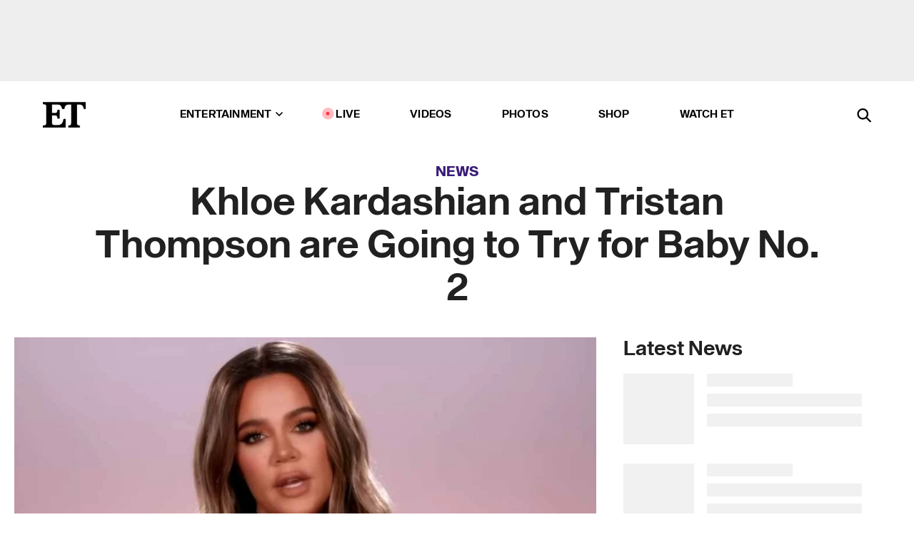

--- FILE ---
content_type: text/html; charset=utf-8
request_url: https://www.etonline.com/khloe-kardashian-and-tristan-thompson-are-going-to-try-for-baby-no-2-160058
body_size: 21287
content:
<!DOCTYPE html><html lang="en"><head><meta charSet="utf-8" data-next-head=""/><meta name="viewport" content="width=device-width" data-next-head=""/><link rel="dns-prefetch" href="//global.ketchcdn.com" data-next-head=""/><link rel="dns-prefetch" href="//cdn.privacy.paramount.com" data-next-head=""/><script type="text/javascript" data-next-head="">
          !function() {
            window.semaphore = window.semaphore || [];
            window.ketch = function() {
              window.semaphore.push(arguments)
            };
            var e = document.createElement("script");
            e.type = "text/javascript";
            e.src = "https://global.ketchcdn.com/web/v3/config/cbs_media_ventures/etonline/boot.js";
            e.async = 1;
            document.getElementsByTagName("head")[0].appendChild(e);
          }();
          </script><script type="text/javascript" data-next-head="">
          (function(a){
            var w=window,b='cbsoptanon',q='cmd',r='config';
            w[b] = w[b] ? w[b] : {};
            w[b][q] = w[b][q] ? w[b][q] : [];
            w[b][r] = w[b][r] ? w[b][r] : [];
            
            a.forEach(function(z){
              w[b][z] = w[b][z] || function(){
                var c=arguments;
                w[b][q].push(function(){
                  w[b][z].apply(w[b],c);
                })
              }
            });
          })(["onScriptsReady","onAdsReady"]);
          </script><script async="" id="optanon-request" type="text/javascript" src="//cdn.privacy.paramount.com/dist/optanon-v2.0.0.js" data-next-head=""></script><link rel="amphtml" href="https://www.etonline.com/khloe-kardashian-and-tristan-thompson-are-going-to-try-for-baby-no-2-160058?amp" data-next-head=""/><meta itemProp="image" content="https://www.etonline.com/sites/default/files/styles/1280x720/public/images/2021-02/khloe_0.jpg?h=e9609f8f" data-next-head=""/><meta itemProp="name" content="Khloe Kardashian and Tristan Thompson are Trying for Baby No. 2" data-next-head=""/><meta name="apple-mobile-web-app-capable" content="yes" data-next-head=""/><meta name="google-site-verification" content="hKpIt34FKZ_qMU81xUdLUw2YzuyZY1pS76p0622Hc7w" data-next-head=""/><meta property="og:image:alt" content="Khloe Kardashian KUWTK" data-next-head=""/><title data-next-head="">Khloe Kardashian and Tristan Thompson are Trying for Baby No. 2 | Entertainment Tonight</title><meta name="description" content="The couple are already parents to 2-year-old daughter True." data-next-head=""/><meta property="og:description" content="The couple are already parents to 2-year-old daughter True." data-next-head=""/><meta name="twitter:description" content="The couple are already parents to 2-year-old daughter True." data-next-head=""/><meta name="title" content="Khloe Kardashian and Tristan Thompson are Trying for Baby No. 2 | Entertainment Tonight" data-next-head=""/><meta property="og:title" content="Khloe Kardashian and Tristan Thompson are Trying for Baby No. 2" data-next-head=""/><meta property="og:site_name" content="Entertainment Tonight" data-next-head=""/><meta property="og:url" content="https://www.etonline.com/khloe-kardashian-and-tristan-thompson-are-going-to-try-for-baby-no-2-160058" data-next-head=""/><meta property="og:image" content="https://www.etonline.com/sites/default/files/styles/1280x720/public/images/2021-02/khloe_0.jpg?h=e9609f8f" data-next-head=""/><meta property="og:image:width" content="1280" data-next-head=""/><meta property="og:image:height" content="720" data-next-head=""/><meta property="og:type" content="Article" data-next-head=""/><meta name="twitter:title" content="Khloe Kardashian and Tristan Thompson are Trying for Baby No. 2" data-next-head=""/><meta name="twitter:site" content="@etnow" data-next-head=""/><meta name="twitter:site:id" content="23603092" data-next-head=""/><meta name="twitter:url" content="https://www.etonline.com/khloe-kardashian-and-tristan-thompson-are-going-to-try-for-baby-no-2-160058" data-next-head=""/><meta name="twitter:card" content="summary_large_image" data-next-head=""/><meta name="twitter:image" content="https://www.etonline.com/sites/default/files/styles/1280x720/public/images/2021-02/khloe_0.jpg?h=e9609f8f" data-next-head=""/><meta name="twitter:image:width" content="1280" data-next-head=""/><meta name="twitter:image:height" content="720" data-next-head=""/><meta property="fb:pages" content="106843036179" data-next-head=""/><meta property="fb:admins" content="3111204" data-next-head=""/><meta property="fb:app_id" content="145337045558621" data-next-head=""/><meta name="article:opinion" content="false" data-next-head=""/><link rel="canonical" href="https://www.etonline.com/khloe-kardashian-and-tristan-thompson-are-going-to-try-for-baby-no-2-160058" data-next-head=""/><meta name="keywords" content="Entertainment Tonight, News, , Khloe Kardashian, Tristan Thompson, Keeping Up With The Kardashians, True Thompson" data-next-head=""/><meta name="robots" content="index" data-next-head=""/><meta name="robots" content="follow" data-next-head=""/><meta name="robots" content="max-image-preview:large" data-next-head=""/><link rel="alternate" type="application/rss+xml" href="https://www.etonline.com/news/rss" data-next-head=""/><script type="application/ld+json" data-next-head="">{"@context":"http://schema.org","@type":"NewsArticle","articleSection":"News","author":[{"name":"Paige Gawley","@type":"Person","url":"https://www.etonline.com/etonline-staff/paige-gawley-102210"}],"dateModified":"2021-02-04T07:02:47-0800","datePublished":"2021-02-04T07:02:47-0800","description":"The couple are already parents to 2-year-old daughter True.","headline":"Khloe Kardashian and Tristan Thompson are Going to Try for Baby No. 2","keywords":["Khloe Kardashian","Tristan Thompson","Keeping Up With The Kardashians","True Thompson","News"],"mainEntityOfPage":{"@type":"WebPage","@id":"https://www.etonline.com/khloe-kardashian-and-tristan-thompson-are-going-to-try-for-baby-no-2-160058","name":"Khloe Kardashian and Tristan Thompson are Going to Try for Baby No. 2","url":"https://www.etonline.com/khloe-kardashian-and-tristan-thompson-are-going-to-try-for-baby-no-2-160058"},"name":"Entertainment Tonight","publisher":{"name":"Entertainment Tonight","@type":"Organization","url":"https://www.etonline.com","sameAs":["https://www.facebook.com/EntertainmentTonight","https://www.instagram.com/entertainmenttonight/","https://twitter.com/etnow","https://www.youtube.com/entertainmenttonight","https://en.wikipedia.org/wiki/Entertainment_Tonight"],"logo":{"@type":"ImageObject","url":"https://www.etonline.com/themes/custom/et/logo.png","width":"152","height":"152"}},"url":"https://www.etonline.com/khloe-kardashian-and-tristan-thompson-are-going-to-try-for-baby-no-2-160058","image":{"@context":"https://schema.org","@type":"ImageObject","url":"https://www.etonline.com/sites/default/files/styles/1280x720/public/images/2021-02/khloe_0.jpg?h=e9609f8f","height":720,"width":1280,"thumbnailUrl":"https://www.etonline.com/sites/default/files/styles/1280x720/public/images/2021-02/khloe_0.jpg?h=e9609f8f&width=753"},"associatedMedia":{"@context":"https://schema.org","@type":"ImageObject","url":"https://www.etonline.com/sites/default/files/styles/1280x720/public/images/2021-02/khloe_0.jpg?h=e9609f8f","height":720,"width":1280,"thumbnailUrl":"https://www.etonline.com/sites/default/files/styles/1280x720/public/images/2021-02/khloe_0.jpg?h=e9609f8f&width=753"},"video":{"@context":"https://schema.org","@type":"VideoObject","name":"Khloe Kardashian Wants to Marry Tristan Thompson and Have Another Baby (Source)","description":"The couple are already parents to 2-year-old daughter True.","uploadDate":"2021-02-04T12:19:19-0800","duration":"PT219S","embedUrl":"https://cbsi-etonline-video-fastly.global.ssl.fastly.net/2021/02/04/1853952067807/639937_hls/master.m3u8","publisher":{"name":"Entertainment Tonight","@type":"Organization","url":"https://www.etonline.com","sameAs":["https://www.facebook.com/EntertainmentTonight","https://www.instagram.com/entertainmenttonight/","https://twitter.com/etnow","https://www.youtube.com/entertainmenttonight","https://en.wikipedia.org/wiki/Entertainment_Tonight"],"logo":{"@type":"ImageObject","url":"https://www.etonline.com/themes/custom/et/logo.png","width":"152","height":"152"}},"thumbnailUrl":"https://www.etonline.com/sites/default/files/images/2021-02/eto_dn_khloekardashian_020421vidpicnew_0.jpg","thumbnail":{"@context":"https://schema.org","@type":"ImageObject","url":"https://www.etonline.com/sites/default/files/images/2021-02/eto_dn_khloekardashian_020421vidpicnew_0.jpg","height":1080,"width":1920}},"itemListElement":[]}</script><meta charSet="utf-8"/><meta http-equiv="content-language" content="en_US"/><link rel="dns-prefetch" href="//cdn.cookielaw.org"/><link rel="dns-prefetch" href="//cdn.privacy.paramount.com"/><link rel="apple-touch-icon" sizes="57x57" href="/img/favicons/apple-icon-57x57.png"/><link rel="apple-touch-icon" sizes="60x60" href="/img/favicons/apple-icon-60x60.png"/><link rel="apple-touch-icon" sizes="72x72" href="/img/favicons/apple-icon-72x72.png"/><link rel="apple-touch-icon" sizes="76x76" href="/img/favicons/apple-icon-76x76.png"/><link rel="apple-touch-icon" sizes="114x114" href="/img/favicons/apple-icon-114x114.png"/><link rel="apple-touch-icon" sizes="120x120" href="/img/favicons/apple-icon-120x120.png"/><link rel="apple-touch-icon" sizes="144x144" href="/img/favicons/apple-icon-144x144.png"/><link rel="apple-touch-icon" sizes="152x152" href="/img/favicons/apple-icon-152x152.png"/><link rel="apple-touch-icon" sizes="180x180" href="/img/favicons/apple-icon-180x180.png"/><link rel="icon" type="image/png" sizes="192x192" href="/img/favicons/android-icon-192x192.png"/><link rel="icon" type="image/png" sizes="32x32" href="/img/favicons/favicon-32x32.png"/><link rel="icon" type="image/png" sizes="96x96" href="/img/favicons/favicon-96x96.png"/><link rel="icon" type="image/png" sizes="16x16" href="/img/favicons/favicon-16x16.png"/><link rel="shortcut icon" type="image/x-icon" href="/favicon.ico"/><meta name="msapplication-TileImage" content="/img/favicons/ms-icon-144x144.png"/><link rel="preconnect" href="https://www.etonline.com"/><link rel="preload" href="/fonts/sequel_sans/sequelsans-bookbody-webfont.woff2" as="font" type="font/woff2" crossorigin="true"/><link rel="preload" href="/fonts/sequel_sans/sequelsans-semiboldhead-webfont.woff2" as="font" type="font/woff2" crossorigin="true"/><link rel="preload" href="/fonts/sequel_sans/sequelsans-boldhead-webfont.woff2" as="font" type="font/woff2" crossorigin="true"/><link rel="preload" href="/fonts/sequel_sans/sequelsans-lightbody-webfont.woff2" as="font" type="font/woff2" crossorigin="true"/><link rel="preload" href="/fonts/sequel_sans/sequelsans-lighthead-webfont.woff2" as="font" type="font/woff2" crossorigin="true"/><link rel="preload" href="/fonts/sequel_sans/sequelsans-bookhead-webfont.woff2" as="font" type="font/woff2" crossorigin="true"/><link rel="preload" href="/fonts/sequel_sans/sequelsans-semiboldbody-webfont.woff2" as="font" type="font/woff2" crossorigin="true"/><link rel="preload" href="/fonts/sequel_sans/sequelsans-romanbody-webfont.woff2" as="font" type="font/woff2" crossorigin="true"/><link rel="preload" href="/fonts/sequel_sans/sequelsans-boldbody-webfont.woff2" as="font" type="font/woff2" crossorigin="true"/><link rel="preload" href="/fonts/sequel_sans/sequelsans-mediumbody-webfont.woff2" as="font" type="font/woff2" crossorigin="true"/><link rel="preload" href="/fonts/sequel_sans/sequelsans-mediumhead-webfont.woff2" as="font" type="font/woff2" crossorigin="true"/><meta property="fb:app_id" content="145337045558621"/><meta property="fb:admins" content="3111204"/><meta property="fb:pages" content="106843036179"/><meta property="og:site_name" content="Entertainment Tonight"/><meta name="twitter:site" content="@etnow"/><meta name="twitter:site:id" content="23603092"/><meta name="twitter:creator" content="@etnow"/><link rel="manifest" crossorigin="use-credentials" href="/manifest.json"/><meta name="theme-color" content="#fff"/><meta name="msapplication-TileColor" content="#fd005b"/><noscript><style>.submenu-with-subqueue, .submenu { display: block !important; }</style></noscript><script id="utag-isSPA">var utag_data = window.utag_data || {}; window.utag_data.isSPA = true;</script><link rel="preload" href="/_next/static/css/bf2a48180e14e611.css" as="style"/><link rel="stylesheet" href="/_next/static/css/bf2a48180e14e611.css" data-n-g=""/><noscript data-n-css=""></noscript><script defer="" nomodule="" src="/_next/static/chunks/polyfills-42372ed130431b0a.js"></script><script defer="" src="/_next/static/chunks/8540.f946d41e093433bd.js"></script><script defer="" src="/_next/static/chunks/7469.a65441ba8e2ae64e.js"></script><script defer="" src="/_next/static/chunks/672.6413559a4c0374ce.js"></script><script defer="" src="/_next/static/chunks/03890d9e-c7dc52b197fe5cc0.js"></script><script defer="" src="/_next/static/chunks/1219-3eb675ecd2a73cd0.js"></script><script defer="" src="/_next/static/chunks/4226.ae1ade28a68c7c8b.js"></script><script defer="" src="/_next/static/chunks/8827-dfdf2947beb6464a.js"></script><script defer="" src="/_next/static/chunks/4820-b52446f1b9adfc57.js"></script><script defer="" src="/_next/static/chunks/868.7ebf901a815dbc20.js"></script><script defer="" src="/_next/static/chunks/7048.fd77181949919180.js"></script><script defer="" src="/_next/static/chunks/9428.35e8e5b42b93cdee.js"></script><script src="/_next/static/chunks/webpack-663b78308d75e97a.js" defer=""></script><script src="/_next/static/chunks/framework-97862ef36bc4065f.js" defer=""></script><script src="/_next/static/chunks/main-f47cad7d2440de01.js" defer=""></script><script src="/_next/static/chunks/pages/_app-81c29bc07b709f21.js" defer=""></script><script src="/_next/static/chunks/8220-8c3b7d4a24781c26.js" defer=""></script><script src="/_next/static/chunks/6960-ed4ab36c865fd8f9.js" defer=""></script><script src="/_next/static/chunks/2774-ee8e425e4d9db610.js" defer=""></script><script src="/_next/static/chunks/4899-60702dea61a0f3e4.js" defer=""></script><script src="/_next/static/chunks/1669-52bf1806a1916c32.js" defer=""></script><script src="/_next/static/chunks/6720-4af53b8a0f1951a1.js" defer=""></script><script src="/_next/static/chunks/6982-8aad6155a7045f30.js" defer=""></script><script src="/_next/static/chunks/9682-4863a7dbb922173d.js" defer=""></script><script src="/_next/static/chunks/8185-107f9c12e2ef66ab.js" defer=""></script><script src="/_next/static/chunks/6612-0c458567c00d72e0.js" defer=""></script><script src="/_next/static/chunks/pages/%5B...alias%5D-88596a302b6f125d.js" defer=""></script><script src="/_next/static/etonline/_buildManifest.js" defer=""></script><script src="/_next/static/etonline/_ssgManifest.js" defer=""></script></head><body class="skybox-auto-collapse"><div id="__next"><div class="page--article"><div class="main-menu__sticky" style="top:0px"><div class="header__wrapper "><div id="sticky-banner"><div data-ad-ref="mobile-omni-skybox-plus-sticky" class="bidbarrel-ad skybox-closeBtn skybox-collapseBtn skybox-videoStop"></div><div class="omni-skybox-plus-stick-placeholder"></div></div><div data-ad-ref="intromercial"></div><header id="header" class="header affix-top"><div class="header__container " style="transform:translateY(0px)"><div class="header__main"><div class="header__column-left"><a href="/" aria-label="ET Online Homepage" class="header__logo"><svg viewBox="0 0 87 51"><path d="M86.989 0l-44.65.002L0 0v3.451c2.23 0 3.879.235 4.946.7 1.066.464 1.745 1.101 2.034 1.917.29.818.432 1.951.432 3.406v32.048c0 2.207-.45 3.761-1.355 4.663-.902.902-2.92 1.354-6.048 1.356V51h45.863V34.224h-3.53c-.598 3.882-1.654 6.735-3.164 8.56-1.512 1.82-3.048 2.951-4.61 3.387-1.612.443-3.278.664-4.95.658h-4.1c-1.832 0-3.242-.137-4.234-.415-.992-.276-1.706-.723-2.143-1.343-.467-.688-.746-1.484-.81-2.313-.1-.928-.15-2.394-.15-4.4V26.37h5.267c1.792 0 3.105.152 3.97.449.86.3 1.55.951 1.897 1.791.403.895.657 2.275.756 4.158h3.463V15.8H29.92c-.126 1.881-.364 3.263-.716 4.138-.311.845-.988 1.506-1.843 1.791-.875.317-2.206.472-3.989.47h-5.19V4.177h9.56c2.539 0 4.437.145 5.696.436 1.26.29 2.402 1.066 3.425 2.33 1.016 1.266 1.913 3.366 2.69 6.3l3.997.035c.15-3.159.758-4.29 1.824-5.807 1.067-1.519 2.303-2.449 3.707-2.785 1.404-.335 3.174-.509 5.306-.509H58.1v37.346c0 2.207-.452 3.761-1.358 4.663-.894.897-1.469 1.356-4.606 1.356V51h22.683v-3.453c-2.133 0-2.296-.225-3.404-.672-1.103-.448-1.8-1.085-2.103-1.9-.302-.814-.45-1.96-.45-3.438V4.176h4.765c1.437-.024 2.868.156 4.258.529 1.23.351 2.378 1.28 3.441 2.781 1.066 1.503 1.765 2.63 2.093 5.79H87" mask="url(#prefix__b)"></path></svg></a></div><nav class="header__column-center "><ul class="main-menu"><li class="main-menu__item main-menu__item--entertainment main-menu__item--submenu-closed"><a href="/news" class="main-menu__link dropdown-toggle" data-toggle="dropdown" aria-expanded="false">Entertainment<svg width="10" height="6" viewBox="0 0 10 6" aria-hidden="true"><path fill="none" fill-rule="evenodd" stroke-linecap="round" stroke-width="1.5" d="M9 1L5 5 1 1"></path></svg></a><div style="height:60rem" class="submenu-with-subqueue main-menu__submenu-with-subqueue"><div class="submenu-with-subqueue__scrollable main-menu__submenu-with-subqueue__scrollable"><ul class="main-menu__submenu submenu"><li class="main-menu__item main-menu__item--latestvideos submenu__item main-menu__submenu__item"><a href="/video" class="main-menu__link main-menu__submenu__link submenu__link">Latest Videos</a></li><li class="main-menu__item main-menu__item--articles submenu__item main-menu__submenu__item"><a href="/news" class="main-menu__link main-menu__submenu__link submenu__link">Articles</a></li><li class="main-menu__item main-menu__item--tv submenu__item main-menu__submenu__item"><a href="/latest/tv" class="main-menu__link main-menu__submenu__link submenu__link">TV</a></li><li class="main-menu__item main-menu__item--etvaultunlocked submenu__item main-menu__submenu__item"><a href="/latest/news/et-vault-unlocked" class="main-menu__link main-menu__submenu__link submenu__link">ET Vault Unlocked</a></li><li class="main-menu__item main-menu__item--music submenu__item main-menu__submenu__item"><a href="/latest/music" class="main-menu__link main-menu__submenu__link submenu__link">Music</a></li><li class="main-menu__item main-menu__item--awards submenu__item main-menu__submenu__item"><a href="/latest/awards" class="main-menu__link main-menu__submenu__link submenu__link">Awards</a></li><li class="main-menu__item main-menu__item--movies submenu__item main-menu__submenu__item"><a href="/latest/movies" class="main-menu__link main-menu__submenu__link submenu__link">Movies</a></li><li class="main-menu__item main-menu__item--newsletter submenu__item main-menu__submenu__item"><a href="https://www.etonline.com/newsletters" class="main-menu__link main-menu__submenu__link submenu__link">Newsletter</a></li><button class="main-menu__mobile-close-button submenu-with-subqueue__mobile-close-button"><span class="sr-only">Close Menu</span><div></div></button></ul></div></div></li><li class="main-menu__item main-menu__item--live "><span class="live-flag__circle live-flag__circle--pulse"></span><a href="/live" class="main-menu__link">LIVE</a></li><li class="main-menu__item main-menu__item--videos "><a href="/video" class="main-menu__link" target="_self">Videos</a></li><li class="main-menu__item main-menu__item--photos"><a href="/gallery" class="main-menu__link">Photos</a></li><li class="main-menu__item main-menu__item--shop "><a href="/shop" class="main-menu__link">Shop</a></li><li class="main-menu__item main-menu__item--watchet "><a href="/showfinder" class="main-menu__link" target="_blank">Watch ET</a></li></ul></nav><div class="header__column-right"><div class="header__search" aria-labelledby="open-dialog-label"><div class="header__page-mask hide"></div><form class="header__search-form hide" action="/search" method="get" accept-charset="UTF-8" role="dialog" aria-modal="true" aria-labelledby="dialog-label"><button type="submit" class="header__search-form__search-icon"><span id="dialog-label" class="sr-only">Search</span><div></div></button><input id="header-search-input" class="header__search-form__input" title="Enter the terms you wish to search for." placeholder="Search" type="search" name="keywords" size="15" maxLength="128" tabindex="-1" value=""/><button id="header-search-close" type="button" class="header__search-form__button header__search-form__button--close"><span class="sr-only">Close Form</span><div></div></button></form><button type="button" class="header__search-form__button header__search-form__button--open"><span id="open-dialog-label" class="sr-only">Open Search Form</span><div></div></button></div></div></div></div></header></div></div><div class="wrap-site"><main><div class="content article news"><div class="top-container"><div class="content__category"><a href="/news">News</a></div><h1 class="content__title">Khloe Kardashian and Tristan Thompson are Going to Try for Baby No. 2</h1></div><div class="site-bg article-columns"><div class="article-column article-column--left"><div class="content__header-video"><div class="content__header-video-wrap"></div></div><div class="carousel-main"><div class="carousel-rec__wrapper"><div class="carousel-rec"><div class="carousel__container"><button type="button" aria-label="Khloe Kardashian Wants to Marry Tristan Thompson and Have Another Baby (Source)"><h3 class="card__title line-clamp"> <!-- -->Khloe Kardashian Wants to Marry Tristan Thompson and Have Another Baby (Source)<!-- --> </h3></button><button type="button" aria-label="Inside Kim Kardashian&#x27;s Care Bear-Themed 8th Birthday Party for Daughter Chicago"><h3 class="card__title line-clamp"> <!-- -->Inside Kim Kardashian&#x27;s Care Bear-Themed 8th Birthday Party for Daughter Chicago<!-- --> </h3></button><button type="button" aria-label="Khloé Kardashian Explains Why Tristan Thompson is the Only Ex on the Family Gingerbread House"><h3 class="card__title line-clamp"> <!-- -->Khloé Kardashian Explains Why Tristan Thompson is the Only Ex on the Family Gingerbread House<!-- --> </h3></button><button type="button" aria-label="Khloé Kardashian Seemingly Shoots Her Shot With Hot Teacher Online"><h3 class="card__title line-clamp"> <!-- -->Khloé Kardashian Seemingly Shoots Her Shot With Hot Teacher Online<!-- --> </h3></button><button type="button" aria-label="Khloé Kardashian Reveals Prized Possession Lamar Odom Destroyed"><h3 class="card__title line-clamp"> <!-- -->Khloé Kardashian Reveals Prized Possession Lamar Odom Destroyed<!-- --> </h3></button><button type="button" aria-label="Britney Spears Hangs With Kim and Khloé Kardashian Amid Kevin Federline Memoir Fallout"><h3 class="card__title line-clamp"> <!-- -->Britney Spears Hangs With Kim and Khloé Kardashian Amid Kevin Federline Memoir Fallout<!-- --> </h3></button><button type="button" aria-label="Kim Kardashian and Kris Jenner Freak Out Over Khloé and Kylie’s Instagram Prank"><h3 class="card__title line-clamp"> <!-- -->Kim Kardashian and Kris Jenner Freak Out Over Khloé and Kylie’s Instagram Prank<!-- --> </h3></button><button type="button" aria-label="Why Kourtney Kardashian Is &#x27;Upset&#x27; With Khloé and Kim (Source)"><h3 class="card__title line-clamp"> <!-- -->Why Kourtney Kardashian Is &#x27;Upset&#x27; With Khloé and Kim (Source)<!-- --> </h3></button><button type="button" aria-label="Rob Kardashian and Caitlyn Jenner Make Rare Appearances in ‘The Kardashians’ Season 7"><h3 class="card__title line-clamp"> <!-- -->Rob Kardashian and Caitlyn Jenner Make Rare Appearances in ‘The Kardashians’ Season 7<!-- --> </h3></button><button type="button" aria-label="Kim Kardashian Exposes Mom Kris Jenner for Tricking Her Into Date She Thought Was a Job Interview"><h3 class="card__title line-clamp"> <!-- -->Kim Kardashian Exposes Mom Kris Jenner for Tricking Her Into Date She Thought Was a Job Interview<!-- --> </h3></button><button type="button" aria-label="Rob Kardashian Reveals Why He Avoids Being Spotted in Public"><h3 class="card__title line-clamp"> <!-- -->Rob Kardashian Reveals Why He Avoids Being Spotted in Public<!-- --> </h3></button><button type="button" aria-label="Khloé Kardashian Reveals Full List of Cosmetic Procedures and Plastic Surgeries"><h3 class="card__title line-clamp"> <!-- -->Khloé Kardashian Reveals Full List of Cosmetic Procedures and Plastic Surgeries<!-- --> </h3></button><button type="button" aria-label="Kourtney Kardashian Calls Sending Kids to School &#x27;So Dated&#x27;   "><h3 class="card__title line-clamp"> <!-- -->Kourtney Kardashian Calls Sending Kids to School &#x27;So Dated&#x27;   <!-- --> </h3></button></div></div></div><button class="carousel__arrow carousel__arrow--prev" type="button" aria-label="Previous Slide"><div class="carousel__chevron carousel__chevron--left"></div></button><button class="carousel__arrow carousel__arrow--next" type="button" aria-label="Next Slide"><div class="carousel__chevron carousel__chevron--right"></div></button></div><div class="content__body"><div class="content__byline"><div class="content__byline-author">By<!-- --> <a href="/etonline-staff/paige-gawley-102210" aria-label="Biography of Paige Gawley">Paige Gawley</a></div><div class="content__byline-date"><div>Published: <!-- -->7:02 AM PST, February 4, 2021</div></div><div class="content__share expanded"><div class="share_social-btn-parent"><div class="share__btn-group"><span class="social-tooltip is-hidden undefined"></span><div><div style="border:0;clip:rect(0 0 0 0);height:1px;margin:-1px;overflow:hidden;white-space:nowrap;padding:0;width:1px;position:absolute" role="log" aria-live="assertive"></div><div style="border:0;clip:rect(0 0 0 0);height:1px;margin:-1px;overflow:hidden;white-space:nowrap;padding:0;width:1px;position:absolute" role="log" aria-live="assertive"></div><div style="border:0;clip:rect(0 0 0 0);height:1px;margin:-1px;overflow:hidden;white-space:nowrap;padding:0;width:1px;position:absolute" role="log" aria-live="polite"></div><div style="border:0;clip:rect(0 0 0 0);height:1px;margin:-1px;overflow:hidden;white-space:nowrap;padding:0;width:1px;position:absolute" role="log" aria-live="polite"></div></div><button type="button" class="share__social-btn share__social-btn--facebook" aria-label="Share Khloe Kardashian and Tristan Thompson are Going to Try for Baby No. 2 to Facebook"><div></div></button><button type="button" class="share__social-btn share__social-btn--twitter" aria-label="Share Khloe Kardashian and Tristan Thompson are Going to Try for Baby No. 2 to Twitter"><div></div></button><button type="button" class="share__social-btn share__social-btn--reddit" aria-label="Share Khloe Kardashian and Tristan Thompson are Going to Try for Baby No. 2 to Reddit"><div></div></button><button type="button" class="share__social-btn share__social-btn--flipboard" aria-label="Share Khloe Kardashian and Tristan Thompson are Going to Try for Baby No. 2 to Flipboard"><div></div></button><button type="button" class="share__social-btn share__social-btn--link" aria-label="Copy link to Clipboard"><div></div></button><button type="button" class="share__social-btn share__social-btn--share" aria-label="Native Share"><div></div></button></div></div></div></div><h2 class="content__subheading">The couple are already parents to 2-year-old daughter True.</h2><div class="content__body-main"><div class="ctd-body"><div data-ad-ref="mobile-incontent-social" class="mobile-incontent-social bidbarrel-ad" aria-hidden="true"></div><p><a href="https://www.etonline.com/people/khloe-kardashian" target="_blank">Khloe Kardashian</a><span> and </span><a href="https://www.etonline.com/people/tristan-thompson" target="_blank">Tristan Thompson</a><span> are looking to expand their family!&nbsp;In a sneak peek clip of&nbsp;the final season of </span><a href="https://www.etonline.com/tv/keeping-up-with-the-kardashians" target="_blank"><em>Keeping Up with the Kardashians</em></a><span>, the couple, who are already parents to 2-year-old True, discuss adding another member to their brood.</span></p><p><span>Fans first learned of Khloe's desire to have another child when the&nbsp;</span><em><span>KUWTK&nbsp;</span></em><span>trailer </span><a href="https://www.etonline.com/kourtney-kardashians-family-says-shes-meant-to-be-with-scott-disick-in-kuwtk-final-season-trailer" target="_blank">debuted last month</a><span>, but the full conversation with Tristan is all-new.</span></p><div data-ad-ref="mobile-flex-plus-middle" class="bidbarrel-ad"></div><p><span>"Kim, every time I post a video of True, she DMs me and she's like, 'She can't play by herself her whole life,'" Khloe tells Tristan of her sister, </span><a href="https://www.etonline.com/people/kim-kardashian" target="_blank">Kim Kardashian West</a><span>.</span></p><p><span>"In my head, when I was going to have kids, I never, ever imagined having an only child. Especially being on quarantine with her, I felt bad. She had no friends. She had nobody. They were isolated even from each other (True's cousins)&nbsp;for so long," she continues.&nbsp;"I don't know. True's getting older and I just feel like it's now time to have another kid."</span></p><p><span>Tristan seems&nbsp;more than on board with the plan, excitedly nodding his head and smiling as he says, "Yep. Mmmhmm. [That's what] I like to hear."</span></p><p><span>Khloe, who froze her eggs months before the conversation, begins discussing the logistics.</span></p><div data-ad-ref="mpu-flex-inc" data-incremental="1" class="bidbarrel-ad"></div><div data-ad-ref="mobile-flex-plus-inc" data-incremental="1" class="bidbarrel-ad"></div><p><span>"We have to line it up with your schedule, so I can make embryos with my frozen eggs," she tells her beau, who sweetly responds, "I'm all for it."</span></p><p><span>"I think I'm ready to do the whole pregnancy thing again," Khloe says.&nbsp;"This process might take time. I have no idea. So I think [we] start the process, at least be prepared."</span></p><div data-ad-ref="mpu-flex-inc" data-incremental="2" class="bidbarrel-ad"></div><div data-ad-ref="mobile-flex-plus-inc" data-incremental="2" class="bidbarrel-ad"></div><p><span>Both Khloe and Tristan say they think "it's gonna work" to have another kid, before the NBA star shares that it's not just one more baby he wants.</span></p><p><span>"I've always wanted four kids, so I have Prince and True," he says of his 4-year-old son from a previous relationship and his daughter with Khloe.&nbsp;"Two down, two more to go."</span></p><p><span>"OK. Well, we'll just have to see what happens," Khloe responds.</span></p><div data-ad-ref="mpu-flex-inc" data-incremental="3" class="bidbarrel-ad"></div><div data-ad-ref="mobile-flex-plus-inc" data-incremental="3" class="bidbarrel-ad"></div><p><span>Earlier this week, a source </span><a href="https://www.etonline.com/khloe-kardashian-and-tristan-thompson-are-in-love-and-committed-as-he-remains-in-boston-160013" target="_blank">told ET</a><span> that "having more kids has definitely been a conversation" for the couple.</span></p><p><span>"Khloe has been very vocal and adamant about wanting a big family," the source said. "She of course sees herself marrying Tristan one day, but he has a lot to prove in order for their relationship to elevate to that level."</span></p><p><span>The source said that Khloe and Tristan "are back to being committed, are still in love and giving their relationship another chance and hoping that it will succeed this time around." The source's comments came after Tristan's </span><a href="https://www.etonline.com/jordyn-woods-on-the-dark-place-she-was-in-following-tristan-thompson-drama-153755" target="_blank">2019 cheating scandal</a><span>, which, the source said, Khloe "forgives" Tristan for.</span></p><p><span>The source noted that, while the couple is separated as Tristan plays for the Boston Celtics, they stay in frequent communication.</span></p><div data-ad-ref="mpu-flex-inc" data-incremental="4" class="bidbarrel-ad"></div><div data-ad-ref="mobile-flex-plus-inc" data-incremental="4" class="bidbarrel-ad"></div><p><span>"Tristan has been paying extra attention to Khloe and True and has been calling, FaceTiming, texting and sending photos all the time to check in when they are not physically together," the source added. "He hasn&rsquo;t been going out late at night with the boys or other girls."</span></p><p><span>The final season of </span><em><span>Keeping Up With the Kardashians</span></em><span>&nbsp;premieres Thursday, March 18 at 8:00pm ET/PT on E!.</span></p><p><strong><span>RELATED CONTENT:</span></strong></p><div data-ad-ref="mpu-flex-inc" data-incremental="5" class="bidbarrel-ad"></div><div data-ad-ref="mobile-flex-plus-inc" data-incremental="5" class="bidbarrel-ad"></div><div class="shortcode shortcode-video related"><div class="related-links"><p class="label">Video</p><a class="title" href="/media/videos/khloe-kardashians-daughter-true-has-epic-reaction-seeing-dad-tristan-thompson-during">Khloe Kardashian&#x27;s Daughter True Has Epic Reaction Seeing Dad Tristan Thompson During Celtics Game</a></div></div><div class="shortcode shortcode-speedbump tile" data-speedbump="1"><a href="https://www.etonline.com/khloe-kardashian-and-tristan-thompson-are-in-love-and-committed-as-he-remains-in-boston-160013" target="_blank" rel="noopener noreferrer" class="tile__link"><div class="tile--speedbump"><span style="box-sizing:border-box;display:inline-block;overflow:hidden;width:initial;height:initial;background:none;opacity:1;border:0;margin:0;padding:0;position:relative;max-width:100%"><span style="box-sizing:border-box;display:block;width:initial;height:initial;background:none;opacity:1;border:0;margin:0;padding:0;max-width:100%"><img style="display:block;max-width:100%;width:initial;height:initial;background:none;opacity:1;border:0;margin:0;padding:0" alt="" aria-hidden="true" src="data:image/svg+xml,%3csvg%20xmlns=%27http://www.w3.org/2000/svg%27%20version=%271.1%27%20width=%27120%27%20height=%27120%27/%3e"/></span><img alt="Khloe Kardashian and Tristan Thompson Are &#x27;In Love&#x27; and &#x27;Committed&#x27; " src="[data-uri]" decoding="async" data-nimg="intrinsic" style="position:absolute;top:0;left:0;bottom:0;right:0;box-sizing:border-box;padding:0;border:none;margin:auto;display:block;width:0;height:0;min-width:100%;max-width:100%;min-height:100%;max-height:100%;background-size:cover;background-position:0% 0%;filter:blur(20px);background-image:url(&quot;https://www.etonline.com/sites/default/files/styles/120x120/public/images/2020-11/eto_trending_khloetristanceletics_112520_16x9.jpg?h=d1cb525d&amp;blur=50&amp;width=2&quot;)"/><noscript><img alt="Khloe Kardashian and Tristan Thompson Are &#x27;In Love&#x27; and &#x27;Committed&#x27; " loading="lazy" decoding="async" data-nimg="intrinsic" style="position:absolute;top:0;left:0;bottom:0;right:0;box-sizing:border-box;padding:0;border:none;margin:auto;display:block;width:0;height:0;min-width:100%;max-width:100%;min-height:100%;max-height:100%" srcSet="https://www.etonline.com/sites/default/files/styles/120x120/public/images/2020-11/eto_trending_khloetristanceletics_112520_16x9.jpg?h=d1cb525d&amp;width=128&amp;quality=75 1x, https://www.etonline.com/sites/default/files/styles/120x120/public/images/2020-11/eto_trending_khloetristanceletics_112520_16x9.jpg?h=d1cb525d&amp;width=256&amp;quality=75 2x" src="https://www.etonline.com/sites/default/files/styles/120x120/public/images/2020-11/eto_trending_khloetristanceletics_112520_16x9.jpg?h=d1cb525d&amp;width=256&amp;quality=75"/></noscript></span></div><div class="tile__body"><div class="tile__heading news"><p>News</p></div><h3 class="tile__title"><span>Khloe Kardashian and Tristan Thompson Are &#x27;In Love&#x27; and &#x27;Committed&#x27; </span></h3></div></a></div><div class="shortcode shortcode-speedbump tile" data-speedbump="2"><a href="https://www.etonline.com/khloe-kardashians-daughter-true-cheers-on-tristan-thompson-during-celtics-game-159559" target="_blank" rel="noopener noreferrer" class="tile__link"><div class="tile--speedbump"><span style="box-sizing:border-box;display:inline-block;overflow:hidden;width:initial;height:initial;background:none;opacity:1;border:0;margin:0;padding:0;position:relative;max-width:100%"><span style="box-sizing:border-box;display:block;width:initial;height:initial;background:none;opacity:1;border:0;margin:0;padding:0;max-width:100%"><img style="display:block;max-width:100%;width:initial;height:initial;background:none;opacity:1;border:0;margin:0;padding:0" alt="" aria-hidden="true" src="data:image/svg+xml,%3csvg%20xmlns=%27http://www.w3.org/2000/svg%27%20version=%271.1%27%20width=%27120%27%20height=%27120%27/%3e"/></span><img alt="Watch True Thompson Adorably Cheer on Dad Tristan During Celtics Game" src="[data-uri]" decoding="async" data-nimg="intrinsic" style="position:absolute;top:0;left:0;bottom:0;right:0;box-sizing:border-box;padding:0;border:none;margin:auto;display:block;width:0;height:0;min-width:100%;max-width:100%;min-height:100%;max-height:100%;background-size:cover;background-position:0% 0%;filter:blur(20px);background-image:url(&quot;https://www.etonline.com/sites/default/files/styles/120x120/public/images/2020-06/tristan-khloe-gettyimages-919969016.jpg?h=746190fe&amp;blur=50&amp;width=2&quot;)"/><noscript><img alt="Watch True Thompson Adorably Cheer on Dad Tristan During Celtics Game" loading="lazy" decoding="async" data-nimg="intrinsic" style="position:absolute;top:0;left:0;bottom:0;right:0;box-sizing:border-box;padding:0;border:none;margin:auto;display:block;width:0;height:0;min-width:100%;max-width:100%;min-height:100%;max-height:100%" srcSet="https://www.etonline.com/sites/default/files/styles/120x120/public/images/2020-06/tristan-khloe-gettyimages-919969016.jpg?h=746190fe&amp;width=128&amp;quality=75 1x, https://www.etonline.com/sites/default/files/styles/120x120/public/images/2020-06/tristan-khloe-gettyimages-919969016.jpg?h=746190fe&amp;width=256&amp;quality=75 2x" src="https://www.etonline.com/sites/default/files/styles/120x120/public/images/2020-06/tristan-khloe-gettyimages-919969016.jpg?h=746190fe&amp;width=256&amp;quality=75"/></noscript></span></div><div class="tile__body"><div class="tile__heading news"><p>News</p></div><h3 class="tile__title"><span>Watch True Thompson Adorably Cheer on Dad Tristan During Celtics Game</span></h3></div></a></div><div class="shortcode shortcode-speedbump tile" data-speedbump="3"><a href="https://www.etonline.com/khloe-kardashian-explains-the-importance-of-boundaries-to-kelly-clarkson-159506" target="_blank" rel="noopener noreferrer" class="tile__link"><div class="tile--speedbump"><span style="box-sizing:border-box;display:inline-block;overflow:hidden;width:initial;height:initial;background:none;opacity:1;border:0;margin:0;padding:0;position:relative;max-width:100%"><span style="box-sizing:border-box;display:block;width:initial;height:initial;background:none;opacity:1;border:0;margin:0;padding:0;max-width:100%"><img style="display:block;max-width:100%;width:initial;height:initial;background:none;opacity:1;border:0;margin:0;padding:0" alt="" aria-hidden="true" src="data:image/svg+xml,%3csvg%20xmlns=%27http://www.w3.org/2000/svg%27%20version=%271.1%27%20width=%27120%27%20height=%27120%27/%3e"/></span><img alt="Khloe Kardashian Explains the Importance of Boundaries" src="[data-uri]" decoding="async" data-nimg="intrinsic" style="position:absolute;top:0;left:0;bottom:0;right:0;box-sizing:border-box;padding:0;border:none;margin:auto;display:block;width:0;height:0;min-width:100%;max-width:100%;min-height:100%;max-height:100%;background-size:cover;background-position:0% 0%;filter:blur(20px);background-image:url(&quot;https://www.etonline.com/sites/default/files/styles/120x120/public/images/2020-08/gettyimages-1188904005.jpg?h=c95193a3&amp;blur=50&amp;width=2&quot;)"/><noscript><img alt="Khloe Kardashian Explains the Importance of Boundaries" loading="lazy" decoding="async" data-nimg="intrinsic" style="position:absolute;top:0;left:0;bottom:0;right:0;box-sizing:border-box;padding:0;border:none;margin:auto;display:block;width:0;height:0;min-width:100%;max-width:100%;min-height:100%;max-height:100%" srcSet="https://www.etonline.com/sites/default/files/styles/120x120/public/images/2020-08/gettyimages-1188904005.jpg?h=c95193a3&amp;width=128&amp;quality=75 1x, https://www.etonline.com/sites/default/files/styles/120x120/public/images/2020-08/gettyimages-1188904005.jpg?h=c95193a3&amp;width=256&amp;quality=75 2x" src="https://www.etonline.com/sites/default/files/styles/120x120/public/images/2020-08/gettyimages-1188904005.jpg?h=c95193a3&amp;width=256&amp;quality=75"/></noscript></span></div><div class="tile__body"><div class="tile__heading news"><p>News</p></div><h3 class="tile__title"><span>Khloe Kardashian Explains the Importance of Boundaries</span></h3></div></a></div><div data-ad-ref="mpu-flex-inc" data-incremental="6" class="bidbarrel-ad"></div><div data-ad-ref="mobile-flex-plus-inc" data-incremental="6" class="bidbarrel-ad"></div><div class="shortcode shortcode-gallery"><div class="shortcode-gallery--header">Related Photos</div><div class="shortcode-gallery--container"><a href="/gallery/khloe-kardashians-most-precious-pics-of-daughter-true-thompson-118594" aria-label="Khloe Kardashian&#x27;s Most Precious Pics of Daughter True Thompson"><span style="box-sizing:border-box;display:inline-block;overflow:hidden;width:initial;height:initial;background:none;opacity:1;border:0;margin:0;padding:0;position:relative;max-width:100%"><span style="box-sizing:border-box;display:block;width:initial;height:initial;background:none;opacity:1;border:0;margin:0;padding:0;max-width:100%"><img style="display:block;max-width:100%;width:initial;height:initial;background:none;opacity:1;border:0;margin:0;padding:0" alt="" aria-hidden="true" src="data:image/svg+xml,%3csvg%20xmlns=%27http://www.w3.org/2000/svg%27%20version=%271.1%27%20width=%27640%27%20height=%27360%27/%3e"/></span><img src="[data-uri]" decoding="async" data-nimg="intrinsic" class="img-full" style="position:absolute;top:0;left:0;bottom:0;right:0;box-sizing:border-box;padding:0;border:none;margin:auto;display:block;width:0;height:0;min-width:100%;max-width:100%;min-height:100%;max-height:100%;background-size:cover;background-position:0% 0%;filter:blur(20px);background-image:url(&quot;https://www.etonline.com/sites/default/files/styles/640x360/public/images/2022-04/GettyImages-1390214921_1.jpg?h=1d28b40b&amp;width=753&amp;blur=50&amp;width=2&quot;)"/><noscript><img loading="lazy" decoding="async" data-nimg="intrinsic" style="position:absolute;top:0;left:0;bottom:0;right:0;box-sizing:border-box;padding:0;border:none;margin:auto;display:block;width:0;height:0;min-width:100%;max-width:100%;min-height:100%;max-height:100%" class="img-full" srcSet="https://www.etonline.com/sites/default/files/styles/640x360/public/images/2022-04/GettyImages-1390214921_1.jpg?h=1d28b40b&amp;width=753&amp;quality=80 1x, https://www.etonline.com/sites/default/files/styles/640x360/public/images/2022-04/GettyImages-1390214921_1.jpg?h=1d28b40b&amp;width=753&amp;quality=80 2x" src="https://www.etonline.com/sites/default/files/styles/640x360/public/images/2022-04/GettyImages-1390214921_1.jpg?h=1d28b40b&amp;width=753&amp;quality=80"/></noscript></span><div class="overlay--bottom-left"><span class="slidecount">54 Photos</span></div></a><a href="/gallery/khloe-kardashians-most-precious-pics-of-daughter-true-thompson-118594" aria-label="Khloe Kardashian&#x27;s Most Precious Pics of Daughter True Thompson"><figcaption><span>Khloe Kardashian&#x27;s Most Precious Pics of Daughter True Thompson</span></figcaption></a></div></div><p><span>&nbsp;</span></p></div></div><div class="content__tags"><h3>Tags:</h3><ul><li class=""><a href="https://www.etonline.com/latest/people/khloe-kardashian " aria-label="Visit Khloe Kardashian">Khloe Kardashian</a></li><li class=""><a href="https://www.etonline.com/latest/people/tristan-thompson " aria-label="Visit Tristan Thompson">Tristan Thompson</a></li><li class=""><a href="https://www.etonline.com/tv/keeping-up-with-the-kardashians " aria-label="Visit Keeping Up With The Kardashians">Keeping Up With The Kardashians</a></li><li class=""><a href="https://www.etonline.com/latest/people/true-thompson " aria-label="Visit True Thompson">True Thompson</a></li></ul></div><div class="content__spacer"></div></div></div><div id="right-rail" class="side-rail right-rail"><div style="top:49px;position:sticky"><div class="right-rail__content "><div data-ad-ref="mpu-plus-top" class="bidbarrel-ad"><div class="skeleton__ad"></div></div></div></div></div></div><div id="taboola-below-article-thumbnails"></div></div></main><footer class="footer"><div class="footer__primary"><div class="footer__primary-content"><div class="footer__menu"><div></div></div><div class="footer__menu"><h2>Browse</h2><nav role="navigation" aria-label="Browse"><ul class="menu"><li class="menu__item"><a href="/news" class="menu__link toolbar-icon toolbar-icon-menu-link-content:e016a034-2376-4845-9dbe-489e7c619815">News</a></li><li class="menu__item"><a href="/video" class="menu__link toolbar-icon toolbar-icon-menu-link-content:3c60f1bc-e4a6-41c2-8a90-a2dfb54daf39">Video</a></li><li class="menu__item"><a href="/gallery" class="menu__link toolbar-icon toolbar-icon-menu-link-content:b39559f7-55ab-4d9f-b05d-fb4e2fd6931b">Photos</a></li><li class="menu__item"><a href="/movies" class="menu__link toolbar-icon toolbar-icon-menu-link-content:cf6f7581-90a1-437f-8138-f6901226355d">Movies</a></li><li class="menu__item"><a href="/tv" class="menu__link toolbar-icon toolbar-icon-menu-link-content:a1ea9019-c6e3-4d5d-90f4-37cd479c926d">TV</a></li><li class="menu__item"><a href="/awards" class="menu__link toolbar-icon toolbar-icon-menu-link-content:a3fa9e95-2f16-4867-8712-6edcff8b127d">Awards</a></li><li class="menu__item"><a href="/music" class="menu__link toolbar-icon toolbar-icon-menu-link-content:7cf99fdf-86dc-4e77-b1ed-67faea7bca65">Music</a></li><li class="menu__item"><a href="/shop" class="menu__link  toolbar-icon toolbar-icon-menu-link-content:50c55667-7599-43f3-96c5-522156418cd6">Shop</a></li><li class="menu__item"><a href="/newsletters" class="menu__link toolbar-icon toolbar-icon-menu-link-content:e471b310-4827-47d4-9c70-76fdea54fee2">Newsletters</a></li></ul></nav></div><div class="footer__menu"><h2>Connect</h2><nav role="navigation" aria-label="Connect"><ul class="menu"><li class="menu__item"><a href="https://www.facebook.com/EntertainmentTonight" class="menu__link  toolbar-icon toolbar-icon-menu-link-content:64ee64dc-128a-4732-a1e4-72da59a10b6e" rel="noopener noreferrer" target="_blank">Facebook</a></li><li class="menu__item"><a href="https://instagram.com/entertainmenttonight" class="menu__link  toolbar-icon toolbar-icon-menu-link-content:58f35b3d-9669-4ff5-9e1f-352db81f98e7" rel="noopener noreferrer" target="_blank">Instagram</a></li><li class="menu__item"><a href="https://twitter.com/#!/etnow" class="menu__link toolbar-icon toolbar-icon-menu-link-content:6322e7c7-a585-40bf-bb2f-126574eb60f5" rel="noopener noreferrer" target="_blank">Twitter</a></li><li class="menu__item"><a href="https://www.youtube.com/entertainmenttonight" class="menu__link  toolbar-icon toolbar-icon-menu-link-content:3f0cda4b-6205-4d69-98dc-ab1abbde873d" rel="noopener noreferrer" target="_blank">YouTube</a></li><li class="menu__item"><a href="https://www.etonline.com/showfinder" class="menu__link  toolbar-icon toolbar-icon-menu-link-content:84eead3d-f4bc-43df-ba58-e1ebfeb5d902" rel="noopener noreferrer" target="_blank">ET on TV</a></li><li class="menu__item"><a href="/about" class="menu__link  toolbar-icon toolbar-icon-menu-link-content:955913cb-57cf-41d9-8ffa-5cfb0490cd92">About</a></li><li class="menu__item"><a href="https://www.etonline.com/etonline-staff" class="menu__link  toolbar-icon toolbar-icon-menu-link-content:66ef40ea-3199-4a91-bd2c-835923993ebb" rel="noopener noreferrer" target="_blank">ETonline Staff</a></li><li class="menu__item"><a href="https://www.etonline.com/rss" class="menu__link  toolbar-icon toolbar-icon-menu-link-content:8ccfad79-4e0e-4296-b126-489d26db2c63" rel="noopener noreferrer" target="_blank">RSS</a></li></ul></nav></div><div class="footer__menu"><h2>Legal</h2><nav role="navigation" aria-label="Legal"><ul class="menu"><li class="menu__item"><a href="https://www.viacomcbs.legal/us/en/cbsi/terms-of-use" class="menu__link  toolbar-icon toolbar-icon-menu-link-content:b486b301-db79-41d4-9e62-8afb8d680a17" rel="noopener noreferrer" target="_blank">Terms of Use</a></li><li class="menu__item"><a href="https://privacy.paramount.com/policy" class="menu__link  toolbar-icon toolbar-icon-menu-link-content:bb49d02e-de51-4114-8729-70800845bdb1" rel="noopener noreferrer" target="_blank">Privacy Policy</a></li><li class="menu__item"><a href="https://www.cbs.com/closed-captioning/" class="menu__link  toolbar-icon toolbar-icon-menu-link-content:9d59e7c8-0d9b-4122-b69e-27e5aa77b7aa" rel="noopener noreferrer" target="_blank">Closed Captioning</a></li><li class="menu__item"><a href="https://privacy.paramount.com/en/policy#additional-information-us-states" class="menu__link  toolbar-icon toolbar-icon-menu-link-content:632c675e-fd42-491b-a80b-a2d11feb913e" rel="noopener noreferrer" target="_blank">California Notice</a></li><li class="menu__item"><a href="javascript:cbsoptanon.ot.showPreferenceCenter()" class="menu__link ot-sdk-show-settings remove-href toolbar-icon toolbar-icon-menu-link-content:22a7d67d-b630-4bad-9d2e-c8d7b821f959">Your Privacy Choices</a></li></ul></nav></div><div class="footer__menu"><ul class="social grey"><li><a aria-label="Visit Facebook" href="https://www.facebook.com/EntertainmentTonight" target="_blank" rel="noopener noreferrer"><div></div><span class="visuallyhidden">Opens a new window</span></a></li><li><a aria-label="Visit Twitter" href="https://twitter.com/etnow" target="_blank" rel="noopener noreferrer"><div></div><span class="visuallyhidden">Opens a new window</span></a></li><li><a aria-label="Visit Instagram" href="https://www.instagram.com/entertainmenttonight/" target="_blank" rel="noopener noreferrer"><div></div><span class="visuallyhidden">Opens a new window</span></a></li><li><a aria-label="Visit Youtube" href="https://www.youtube.com/user/EntertainmentTonight" target="_blank" rel="noopener noreferrer"><div></div><span class="visuallyhidden">Opens a new window</span></a></li><li><a aria-label="Visit RSS" href="https://www.etonline.com/rss" target="_blank" rel="noopener noreferrer"><div></div><span class="visuallyhidden">Opens a new window</span></a></li></ul><div class="footer__legal-text">™ & © 2026 CBS Studios Inc. and CBS Interactive Inc., Paramount companies.  All Rights Reserved.</div></div></div></div></footer></div></div></div><script id="__NEXT_DATA__" type="application/json">{"props":{"pageProps":{"alias":"/khloe-kardashian-and-tristan-thompson-are-going-to-try-for-baby-no-2-160058","daiId":null,"data":{"etSiderailVideoSettingsQuery":{"allow_override_article":true,"allow_video_article":true,"player_state":"display_etl_button","selected_promoted_video":"228120"},"nodeQuery":{"__typename":"article","body":"[{\"type\":\"tag\",\"element\":{\"tag\":\"p\",\"value\":[{\"type\":\"tag\",\"element\":{\"tag\":\"a\",\"value\":\"Khloe Kardashian\",\"attr\":{\"href\":\"https://www.etonline.com/people/khloe-kardashian\",\"target\":\"_blank\"}}},{\"type\":\"text\",\"element\":{\"value\":\" and \"}},{\"type\":\"tag\",\"element\":{\"tag\":\"a\",\"value\":\"Tristan Thompson\",\"attr\":{\"href\":\"https://www.etonline.com/people/tristan-thompson\",\"target\":\"_blank\"}}},{\"type\":\"text\",\"element\":{\"value\":\" are looking to expand their family!\u0026nbsp;In a sneak peek clip of\u0026nbsp;the final season of \"}},{\"type\":\"tag\",\"element\":{\"tag\":\"a\",\"value\":\"\u003cem\u003eKeeping Up with the Kardashians\u003c/em\u003e\",\"attr\":{\"href\":\"https://www.etonline.com/tv/keeping-up-with-the-kardashians\",\"target\":\"_blank\"}}},{\"type\":\"text\",\"element\":{\"value\":\", the couple, who are already parents to 2-year-old True, discuss adding another member to their brood.\"}}],\"attr\":[]}},{\"type\":\"tag\",\"element\":{\"tag\":\"p\",\"value\":[{\"type\":\"text\",\"element\":{\"value\":\"Fans first learned of Khloe\\u0027s desire to have another child when the\u0026nbsp;\"}},{\"type\":\"tag\",\"element\":{\"tag\":\"em\",\"value\":[{\"type\":\"text\",\"element\":{\"value\":\"KUWTK\u0026nbsp;\"}}],\"attr\":[]}},{\"type\":\"text\",\"element\":{\"value\":\"trailer \"}},{\"type\":\"tag\",\"element\":{\"tag\":\"a\",\"value\":\"debuted last month\",\"attr\":{\"href\":\"https://www.etonline.com/kourtney-kardashians-family-says-shes-meant-to-be-with-scott-disick-in-kuwtk-final-season-trailer\",\"target\":\"_blank\"}}},{\"type\":\"text\",\"element\":{\"value\":\", but the full conversation with Tristan is all-new.\"}}],\"attr\":[]}},{\"type\":\"tag\",\"element\":{\"tag\":\"p\",\"value\":[{\"type\":\"text\",\"element\":{\"value\":\"\\\"Kim, every time I post a video of True, she DMs me and she\\u0027s like, \\u0027She can\\u0027t play by herself her whole life,\\u0027\\\" Khloe tells Tristan of her sister, \"}},{\"type\":\"tag\",\"element\":{\"tag\":\"a\",\"value\":\"Kim Kardashian West\",\"attr\":{\"href\":\"https://www.etonline.com/people/kim-kardashian\",\"target\":\"_blank\"}}},{\"type\":\"text\",\"element\":{\"value\":\".\"}}],\"attr\":[]}},{\"type\":\"tag\",\"element\":{\"tag\":\"p\",\"value\":[{\"type\":\"text\",\"element\":{\"value\":\"\\\"In my head, when I was going to have kids, I never, ever imagined having an only child. Especially being on quarantine with her, I felt bad. She had no friends. She had nobody. They were isolated even from each other (True\\u0027s cousins)\u0026nbsp;for so long,\\\" she continues.\u0026nbsp;\\\"I don\\u0027t know. True\\u0027s getting older and I just feel like it\\u0027s now time to have another kid.\\\"\"}}],\"attr\":[]}},{\"type\":\"tag\",\"element\":{\"tag\":\"p\",\"value\":[{\"type\":\"text\",\"element\":{\"value\":\"Tristan seems\u0026nbsp;more than on board with the plan, excitedly nodding his head and smiling as he says, \\\"Yep. Mmmhmm. [That\\u0027s what] I like to hear.\\\"\"}}],\"attr\":[]}},{\"type\":\"tag\",\"element\":{\"tag\":\"p\",\"value\":[{\"type\":\"text\",\"element\":{\"value\":\"Khloe, who froze her eggs months before the conversation, begins discussing the logistics.\"}}],\"attr\":[]}},{\"type\":\"tag\",\"element\":{\"tag\":\"div\",\"value\":{\"type\":\"shortcode\",\"element\":{\"shortcode-id\":\"social-media\",\"shortcode-url\":\"https://www.instagram.com/p/CJbyhz_BHDp/\"}}}},{\"type\":\"tag\",\"element\":{\"tag\":\"div\",\"value\":{\"type\":\"shortcode\",\"element\":{\"shortcode-id\":\"social-media\",\"shortcode-url\":\"https://www.instagram.com/p/CDUKTHHlpS9/\"}}}},{\"type\":\"tag\",\"element\":{\"tag\":\"p\",\"value\":[{\"type\":\"text\",\"element\":{\"value\":\"\\\"We have to line it up with your schedule, so I can make embryos with my frozen eggs,\\\" she tells her beau, who sweetly responds, \\\"I\\u0027m all for it.\\\"\"}}],\"attr\":[]}},{\"type\":\"tag\",\"element\":{\"tag\":\"p\",\"value\":[{\"type\":\"text\",\"element\":{\"value\":\"\\\"I think I\\u0027m ready to do the whole pregnancy thing again,\\\" Khloe says.\u0026nbsp;\\\"This process might take time. I have no idea. So I think [we] start the process, at least be prepared.\\\"\"}}],\"attr\":[]}},{\"type\":\"tag\",\"element\":{\"tag\":\"p\",\"value\":[{\"type\":\"text\",\"element\":{\"value\":\"Both Khloe and Tristan say they think \\\"it\\u0027s gonna work\\\" to have another kid, before the NBA star shares that it\\u0027s not just one more baby he wants.\"}}],\"attr\":[]}},{\"type\":\"tag\",\"element\":{\"tag\":\"p\",\"value\":[{\"type\":\"text\",\"element\":{\"value\":\"\\\"I\\u0027ve always wanted four kids, so I have Prince and True,\\\" he says of his 4-year-old son from a previous relationship and his daughter with Khloe.\u0026nbsp;\\\"Two down, two more to go.\\\"\"}}],\"attr\":[]}},{\"type\":\"tag\",\"element\":{\"tag\":\"p\",\"value\":[{\"type\":\"text\",\"element\":{\"value\":\"\\\"OK. Well, we\\u0027ll just have to see what happens,\\\" Khloe responds.\"}}],\"attr\":[]}},{\"type\":\"tag\",\"element\":{\"tag\":\"div\",\"value\":{\"type\":\"shortcode\",\"element\":{\"shortcode-id\":\"social-media\",\"shortcode-url\":\"https://www.youtube.com/watch?v=R3-qrPV-XZ4\"}}}},{\"type\":\"tag\",\"element\":{\"tag\":\"p\",\"value\":[{\"type\":\"text\",\"element\":{\"value\":\"Earlier this week, a source \"}},{\"type\":\"tag\",\"element\":{\"tag\":\"a\",\"value\":\"told ET\",\"attr\":{\"href\":\"https://www.etonline.com/khloe-kardashian-and-tristan-thompson-are-in-love-and-committed-as-he-remains-in-boston-160013\",\"target\":\"_blank\"}}},{\"type\":\"text\",\"element\":{\"value\":\" that \\\"having more kids has definitely been a conversation\\\" for the couple.\"}}],\"attr\":[]}},{\"type\":\"tag\",\"element\":{\"tag\":\"p\",\"value\":[{\"type\":\"text\",\"element\":{\"value\":\"\\\"Khloe has been very vocal and adamant about wanting a big family,\\\" the source said. \\\"She of course sees herself marrying Tristan one day, but he has a lot to prove in order for their relationship to elevate to that level.\\\"\"}}],\"attr\":[]}},{\"type\":\"tag\",\"element\":{\"tag\":\"p\",\"value\":[{\"type\":\"text\",\"element\":{\"value\":\"The source said that Khloe and Tristan \\\"are back to being committed, are still in love and giving their relationship another chance and hoping that it will succeed this time around.\\\" The source\\u0027s comments came after Tristan\\u0027s \"}},{\"type\":\"tag\",\"element\":{\"tag\":\"a\",\"value\":\"2019 cheating scandal\",\"attr\":{\"href\":\"https://www.etonline.com/jordyn-woods-on-the-dark-place-she-was-in-following-tristan-thompson-drama-153755\",\"target\":\"_blank\"}}},{\"type\":\"text\",\"element\":{\"value\":\", which, the source said, Khloe \\\"forgives\\\" Tristan for.\"}}],\"attr\":[]}},{\"type\":\"tag\",\"element\":{\"tag\":\"p\",\"value\":[{\"type\":\"text\",\"element\":{\"value\":\"The source noted that, while the couple is separated as Tristan plays for the Boston Celtics, they stay in frequent communication.\"}}],\"attr\":[]}},{\"type\":\"tag\",\"element\":{\"tag\":\"p\",\"value\":[{\"type\":\"text\",\"element\":{\"value\":\"\\\"Tristan has been paying extra attention to Khloe and True and has been calling, FaceTiming, texting and sending photos all the time to check in when they are not physically together,\\\" the source added. \\\"He hasn\u0026rsquo;t been going out late at night with the boys or other girls.\\\"\"}}],\"attr\":[]}},{\"type\":\"tag\",\"element\":{\"tag\":\"p\",\"value\":[{\"type\":\"text\",\"element\":{\"value\":\"The final season of \"}},{\"type\":\"tag\",\"element\":{\"tag\":\"em\",\"value\":[{\"type\":\"text\",\"element\":{\"value\":\"Keeping Up With the Kardashians\"}}],\"attr\":[]}},{\"type\":\"text\",\"element\":{\"value\":\"\u0026nbsp;premieres Thursday, March 18 at 8:00pm ET/PT on E!.\"}}],\"attr\":[]}},{\"type\":\"tag\",\"element\":{\"tag\":\"div\",\"value\":{\"type\":\"shortcode\",\"element\":{\"shortcode-id\":\"newsletter\",\"shortcode-newsletter-form-id\":\"ctd_mapp_signup_ctd_mapp_sign_up_widget_shortcode\",\"shortcode-newsletter-label\":\"\"}}}},{\"type\":\"tag\",\"element\":{\"tag\":\"p\",\"value\":[{\"type\":\"tag\",\"element\":{\"tag\":\"strong\",\"value\":[{\"type\":\"text\",\"element\":{\"value\":\"RELATED CONTENT:\"}}],\"attr\":[]}}],\"attr\":[]}},{\"type\":\"tag\",\"element\":{\"tag\":\"div\",\"value\":{\"type\":\"shortcode\",\"element\":{\"entity-type\":\"node\",\"shortcode-entity-uuid\":\"464a9464-d948-40d5-bc48-d65f8d3305a9\",\"shortcode-id\":\"video\",\"title\":\"Khloe Kardashian\\u0027s Daughter True Has Epic Reaction Seeing Dad Tristan Thompson During Celtics Game\",\"category\":\"News\",\"category_url\":\"/taxonomy/term/3\",\"video\":{\"background_video\":null,\"downloadable_video_data\":{\"url\":\"https://cbsi-etonline-video-fastly.global.ssl.fastly.net/2021/01/27/1848891459942/eto_trending_truereactstodadontv_012621-94e21953_633936_5192.mp4\",\"bitrate\":5192000,\"width\":1920,\"height\":1080},\"duration\":180,\"hls_streaming_url\":\"https://cbsi-etonline-video-fastly.global.ssl.fastly.net/2021/01/27/1848891459942/633935_hls/master.m3u8\",\"keywords\":\"Khloe Kardashian,Tristan Thompson\",\"media_id\":\"1848891459942\",\"reference_id\":\"Dc5rXydH1A_gPBd_V876_qADm0T_H8OA\",\"source_width\":1920,\"thumbnails\":null,\"title\":\"Khloe Kardashian\\u0027s Daughter True Has Epic Reaction Seeing Dad Tristan Thompson During Celtics Game\",\"vtt_streaming_url\":\"https://cbsi-etonline-video-fastly.global.ssl.fastly.net/2021/01/27/1848891459942/633935_hls/subtitles-default.vtt\",\"poster_image\":\"/sites/default/files/styles/default/public/images/2021-01/eto_trending_truereactstodadontv_012621_vidpic.jpg\"},\"url\":\"/media/videos/khloe-kardashians-daughter-true-has-epic-reaction-seeing-dad-tristan-thompson-during\",\"view-mode\":\"related\",\"isPromotional\":\"0\",\"field_caption\":\"https://www.etonline.com/sites/default/files/captions/1848891459942.vtt\",\"field_display_date\":\"2021-01-27T03:47:43\"}}}},{\"type\":\"tag\",\"element\":{\"tag\":\"div\",\"value\":{\"type\":\"shortcode\",\"element\":{\"category\":{\"id\":\"b2e104e0-70e6-4242-be97-fc33181b30f8\",\"name\":\"News\",\"tid\":\"3\",\"path\":\"/taxonomy/term/3\"},\"id\":\"speedbump-shortcode-0\",\"image\":{\"default\":{\"height\":1080,\"width\":1920,\"url\":\"/sites/default/files/styles/default/public/images/2020-11/eto_trending_khloetristanceletics_112520_16x9.jpg\"},\"1280x720\":{\"height\":720,\"width\":1280,\"url\":\"/sites/default/files/styles/1280x720/public/images/2020-11/eto_trending_khloetristanceletics_112520_16x9.jpg?h=d1cb525d\"},\"640xh\":{\"height\":360,\"width\":640,\"url\":\"/sites/default/files/styles/640xh/public/images/2020-11/eto_trending_khloetristanceletics_112520_16x9.jpg\"},\"640x360\":{\"height\":360,\"width\":640,\"url\":\"/sites/default/files/styles/640x360/public/images/2020-11/eto_trending_khloetristanceletics_112520_16x9.jpg?h=d1cb525d\"},\"120x120\":{\"height\":120,\"width\":120,\"url\":\"/sites/default/files/styles/120x120/public/images/2020-11/eto_trending_khloetristanceletics_112520_16x9.jpg?h=d1cb525d\"},\"720x720\":{\"height\":720,\"width\":720,\"url\":\"/sites/default/files/styles/720x720/public/images/2020-11/eto_trending_khloetristanceletics_112520_16x9.jpg?h=d1cb525d\"}},\"nid\":\"160013\",\"shortcode-entity-uuid\":\"fc9308dd-00b8-4660-8b0c-91c9ef6e4244\",\"shortcode-id\":\"speedbump\",\"shortcode-new-window\":\"1\",\"shortcode-title\":\"Khloe Kardashian and Tristan Thompson Are \\u0027In Love\\u0027 and \\u0027Committed\\u0027 \",\"url\":\"/khloe-kardashian-and-tristan-thompson-are-in-love-and-committed-as-he-remains-in-boston-160013\",\"bundle\":\"article\"}}}},{\"type\":\"tag\",\"element\":{\"tag\":\"div\",\"value\":{\"type\":\"shortcode\",\"element\":{\"category\":{\"id\":\"b2e104e0-70e6-4242-be97-fc33181b30f8\",\"name\":\"News\",\"tid\":\"3\",\"path\":\"/taxonomy/term/3\"},\"id\":\"speedbump-shortcode-1\",\"image\":{\"default\":{\"height\":694,\"width\":1233,\"url\":\"/sites/default/files/styles/default/public/images/2020-06/tristan-khloe-gettyimages-919969016.jpg\"},\"1280x720\":{\"height\":720,\"width\":1280,\"url\":\"/sites/default/files/styles/1280x720/public/images/2020-06/tristan-khloe-gettyimages-919969016.jpg?h=746190fe\"},\"640xh\":{\"height\":360,\"width\":640,\"url\":\"/sites/default/files/styles/640xh/public/images/2020-06/tristan-khloe-gettyimages-919969016.jpg\"},\"640x360\":{\"height\":360,\"width\":640,\"url\":\"/sites/default/files/styles/640x360/public/images/2020-06/tristan-khloe-gettyimages-919969016.jpg?h=746190fe\"},\"120x120\":{\"height\":120,\"width\":120,\"url\":\"/sites/default/files/styles/120x120/public/images/2020-06/tristan-khloe-gettyimages-919969016.jpg?h=746190fe\"},\"720x720\":{\"height\":720,\"width\":720,\"url\":\"/sites/default/files/styles/720x720/public/images/2020-06/tristan-khloe-gettyimages-919969016.jpg?h=746190fe\"}},\"nid\":\"159559\",\"shortcode-entity-uuid\":\"df047eb1-711d-4928-a494-f2dc4d1cb704\",\"shortcode-id\":\"speedbump\",\"shortcode-new-window\":\"1\",\"shortcode-title\":\"Watch True Thompson Adorably Cheer on Dad Tristan During Celtics Game\",\"url\":\"/khloe-kardashians-daughter-true-cheers-on-tristan-thompson-during-celtics-game-159559\",\"bundle\":\"article\"}}}},{\"type\":\"tag\",\"element\":{\"tag\":\"div\",\"value\":{\"type\":\"shortcode\",\"element\":{\"category\":{\"id\":\"b2e104e0-70e6-4242-be97-fc33181b30f8\",\"name\":\"News\",\"tid\":\"3\",\"path\":\"/taxonomy/term/3\"},\"id\":\"speedbump-shortcode-2\",\"image\":{\"default\":{\"height\":3000,\"width\":1997,\"url\":\"/sites/default/files/styles/default/public/images/2020-08/gettyimages-1188904005.jpg\"},\"1280x720\":{\"height\":720,\"width\":1280,\"url\":\"/sites/default/files/styles/1280x720/public/images/2020-08/gettyimages-1188904005.jpg?h=c95193a3\"},\"640xh\":{\"height\":955,\"width\":640,\"url\":\"/sites/default/files/styles/640xh/public/images/2020-08/gettyimages-1188904005.jpg\"},\"640x360\":{\"height\":360,\"width\":640,\"url\":\"/sites/default/files/styles/640x360/public/images/2020-08/gettyimages-1188904005.jpg?h=c95193a3\"},\"120x120\":{\"height\":120,\"width\":120,\"url\":\"/sites/default/files/styles/120x120/public/images/2020-08/gettyimages-1188904005.jpg?h=c95193a3\"},\"720x720\":{\"height\":720,\"width\":720,\"url\":\"/sites/default/files/styles/720x720/public/images/2020-08/gettyimages-1188904005.jpg?h=c95193a3\"}},\"nid\":\"159506\",\"shortcode-entity-uuid\":\"7008bf56-32c0-49e7-ac39-cce027d3146a\",\"shortcode-id\":\"speedbump\",\"shortcode-new-window\":\"1\",\"shortcode-title\":\"Khloe Kardashian Explains the Importance of Boundaries\",\"url\":\"/khloe-kardashian-explains-the-importance-of-boundaries-to-kelly-clarkson-159506\",\"bundle\":\"article\"}}}},{\"type\":\"tag\",\"element\":{\"tag\":\"div\",\"value\":{\"type\":\"shortcode\",\"element\":{\"entity-type\":\"node\",\"entity-uuid\":\"8b84083e-d3f5-4802-a653-f2a7354f528f\",\"main_image\":{\"default\":{\"height\":310,\"width\":552,\"url\":\"/sites/default/files/styles/default/public/images/2022-04/GettyImages-1390214921_1.jpg\"},\"1280x720\":{\"height\":720,\"width\":1280,\"url\":\"/sites/default/files/styles/1280x720/public/images/2022-04/GettyImages-1390214921_1.jpg?h=1d28b40b\"},\"640xh\":{\"height\":360,\"width\":640,\"url\":\"/sites/default/files/styles/640xh/public/images/2022-04/GettyImages-1390214921_1.jpg\"},\"640x360\":{\"height\":360,\"width\":640,\"url\":\"/sites/default/files/styles/640x360/public/images/2022-04/GettyImages-1390214921_1.jpg?h=1d28b40b\"},\"120x120\":{\"height\":120,\"width\":120,\"url\":\"/sites/default/files/styles/120x120/public/images/2022-04/GettyImages-1390214921_1.jpg?h=1d28b40b\"},\"720x720\":{\"height\":720,\"width\":720,\"url\":\"/sites/default/files/styles/720x720/public/images/2022-04/GettyImages-1390214921_1.jpg?h=1d28b40b\"}},\"shortcode-id\":\"gallery\",\"slides\":[],\"slides-count\":54,\"title\":\"Khloe Kardashian\\u0027s Most Precious Pics of Daughter True Thompson\",\"url\":\"/gallery/khloe-kardashians-most-precious-pics-of-daughter-true-thompson-118594\",\"view-mode\":\"related\"}}}},{\"type\":\"tag\",\"element\":{\"tag\":\"p\",\"value\":[{\"type\":\"text\",\"element\":{\"value\":\"\u0026nbsp;\"}}],\"attr\":[]}}]","created":"2021-02-04T06:25:46-0800","field_affiliate_post":false,"field_byline":{"authors":[{"name":"field_byline","bio":{"id":102210,"title":"Paige Gawley","path":"/etonline-staff/paige-gawley-102210"}}]},"field_canonical_url_override":null,"field_category":{"id":"b2e104e0-70e6-4242-be97-fc33181b30f8","tid":3,"name":"News","path":null,"status":true},"field_categories":null,"field_blog_event_type":null,"field_blog_event_name":null,"field_blog_event_description":null,"field_blog_event_location_name":null,"field_blog_event_address":null,"field_blog_event_location_city":null,"field_blog_event_location_state":null,"field_blog_event_location_zip":null,"field_blog_event_away_team":null,"field_blog_event_home_team":null,"field_blog_event_competitor":null,"field_blog_event_sport":null,"field_livestream_event_type":null,"field_livestream_event_name":null,"field_livestream_event_desc":null,"field_livestream_event_loc_name":null,"field_livestream_event_address":null,"field_livestream_event_loc_city":null,"field_livestream_event_loc_state":null,"field_livestream_event_loc_zip":null,"field_livestream_event_away_team":null,"field_livestream_event_home_team":null,"field_livestream_event_comp":null,"field_livestream_event_sport":null,"field_cbsn_video":null,"field_coverage_start_time":"2021-02-04T06:25:46-0800","field_coverage_end_time":"2021-02-04T06:25:46-0800","field_display_date":"2021-02-04T07:02:47-0800","field_display_headline":"Khloe Kardashian and Tristan Thompson are Trying for Baby No. 2","field_editorial_tag":null,"field_enable_etl_video":false,"field_enable_listicle_summary":null,"field_enable_live_blog_schema":null,"field_enable_livestream_schema":null,"field_hide_hero_element":null,"field_hero_full_width":null,"field_image":{"id":null,"alt":"Khloe Kardashian KUWTK","field_credit":"KUWTK/E!","height":564,"width":1004,"field_focal_point":null,"hero_image":{"url":"/sites/default/files/styles/1280x720/public/images/2021-02/khloe_0.jpg?h=e9609f8f","width":1280,"height":720},"image":{"path":"/sites/default/files/images/2021-02/khloe_0.jpg"}},"field_image_caption":null,"field_is_promotional":false,"field_kicker":null,"field_kicker_term":null,"field_livestream_start_date":"2021-02-04T06:25:46-0800","field_livestream_end_date":"2021-02-04T06:25:46-0800","field_override_video":null,"field_seo_headline":"Khloe Kardashian and Tristan Thompson are Trying for Baby No. 2","field_social_description":null,"field_social_headline":"Khloe Kardashian and Tristan Thompson are Trying for Baby No. 2","field_shop_category":null,"field_subhead":"The couple are already parents to 2-year-old daughter True.","field_tags":[{"__typename":"people","id":"8e04e5f1-819f-4f9f-91fb-574239ff3019","tid":2927,"name":"Khloe Kardashian","path":"/latest/people/khloe-kardashian","status":true},{"__typename":"people","id":"d2307af4-f796-4284-81bc-f72f77b4bfa6","tid":19047,"name":"Tristan Thompson","path":"/latest/people/tristan-thompson","status":true},{"__typename":"tv","id":"70513f10-4bd6-49bd-a06c-5d410d9c7d81","tid":2190,"name":"Keeping Up With The Kardashians","path":"/tv/keeping-up-with-the-kardashians","status":true},{"__typename":"people","id":"9f2547a7-ab23-4faf-94f8-06d11e946816","tid":20830,"name":"True Thompson","path":"/latest/people/true-thompson","status":true}],"field_video":{"title":"Khloe Kardashian Wants to Marry Tristan Thompson and Have Another Baby (Source)","created":"2021-02-04T12:19:19-0800","field_display_headline":null,"field_is_promotional":false,"field_category":{"id":"b2e104e0-70e6-4242-be97-fc33181b30f8","tid":3,"name":"News","path":null,"status":true},"field_categories":[{"id":"b2e104e0-70e6-4242-be97-fc33181b30f8","tid":3,"name":"News","path":null,"status":true}],"field_editorial_tag":"cw","field_video_partner_tags":null,"field_cuepoint_start_time":null,"field_cuepoint_end_time":null,"field_video_mpx_id":{"media_id":"1853952067807","duration":219,"hls_streaming_url":"https://cbsi-etonline-video-fastly.global.ssl.fastly.net/2021/02/04/1853952067807/639937_hls/master.m3u8","keywords":["Khloe Kardashian","Tristan Thompson","Keeping Up With The Kardashians"],"title":"Khloe Kardashian Wants to Marry Tristan Thompson and Have Another Baby (Source)","source_width":1920,"filename":"eto_dn_khloekardashian_020421-a2e8f407.mov","downloadable_video_data":{"url":"https://cbsi-etonline-video-fastly.global.ssl.fastly.net/2021/02/04/1853952067807/eto_dn_khloekardashian_020421-a2e8f407_639938_5192.mp4"},"thumbnails":null},"field_video_reference_id":"WLGkKsvRpKvlMFAc4NhYLiQsfapDp4ka","field_video_captions":{"uri":"public://captions/1853952067807.vtt"},"field_image":{"alt":"Khloe Kardashian Wants to Marry Tristan Thompson and Have Another Baby (Source)","field_credit":"etonline","width":1920,"height":1080,"field_focal_point":null,"thumbnail":{"url":"/sites/default/files/styles/292x165/public/images/2021-02/eto_dn_khloekardashian_020421vidpicnew_0.jpg?h=d1cb525d"},"image":{"path":"/sites/default/files/images/2021-02/eto_dn_khloekardashian_020421vidpicnew_0.jpg"}}},"field_youtube_video":null,"id":160058,"nid":160058,"path":"/khloe-kardashian-and-tristan-thompson-are-going-to-try-for-baby-no-2-160058","revision_timestamp":1612471218,"summary":"","title":"Khloe Kardashian and Tristan Thompson are Going to Try for Baby No. 2"},"entitySubQueueQuery":null,"skimlinksQuery":{"skimlinks_publisher_code":"189981X1660930","skimlinks_script_url":"//s.skimresources.com/js/189981X1660930.skimlinks.js","disclaimer_article":"Each product has been independently selected by our editorial team. We may receive commissions from some links to products on this page. Promotions are subject to availability and retailer terms.  ","disclaimer_video":"Each product has been independently selected by our editorial team. We may receive commissions from some links to products on this page. Promotions are subject to availability and retailer terms.  ","disclaimer_gallery":"Each product has been independently selected by our editorial team. We may receive commissions from some links to products on this page. Promotions are subject to availability and retailer terms.  "},"recommendations":[{"byline":null,"byline_formatted":"ET Online Staff","categories":"TV","category":"News","ctd_solr_field_categories_details":"TV|/latest/tv","ctd_solr_field_tags_details":"Keeping Up With The Kardashians|/tv/keeping-up-with-the-kardashians|\u0026|The Kardashians|/latest/tv/the-kardashians|\u0026|Kim Kardashian|/latest/people/kim-kardashian|\u0026|Chicago West|/latest/people/chicago-west|\u0026|Celebrity Babies|/latest/news/celebrity-babies|\u0026|Babies \u0026 Kids|/latest/news/babies-kids|\u0026|Khloe Kardashian|/latest/people/khloe-kardashian|\u0026|Hulu|/latest/tv/hulu|\u0026|Kanye West|/latest/people/kanye-west","display_date":"2026-01-16T23:15:54Z","field_category":3,"field_display_headline":"Inside Kim Kardashian's Care Bear-Themed 8th Birthday Party for Daughter Chicago","field_editorial_tag":null,"field_job_title":null,"field_shop_category_name":null,"field_shop_category_path":null,"field_video_duration":"153","field_video_mpx_id":"2481873987953","field_video_reference_id":"pZAvXRWKLRgmwbPWq59wQRENO_ftZFvm","flag":null,"image_caption":null,"image_uri":"public://images/2026-01/ETD_TREND_KIM_K_CHICAGO_BDAY_20260116_16X9.jpg","is_promotional":false,"is_unlisted":false,"kicker":null,"mpx_downloadable_video_data_url":"https://cbsi-etonline-video-fastly.global.ssl.fastly.net/2026/01/16/2481873987953/etd_trend_kim_k_chicago_bday_20260116_rev2-7ee7eb85_4313129_5192.mp4","mpx_hls_streaming_url":"https://cbsi-etonline-video-fastly.global.ssl.fastly.net/2026/01/16/2481873987953/4313128_hls/master.m3u8","name_1":null,"nid":239541,"path":null,"path_1":null,"status":true,"subhead":"Kim Kardashian shares a look inside daughter Chicago's 8th birthday party, which had an 'everything rainbow' Care Bear theme!","field_slides":null,"tags_name":"Keeping Up With The Kardashians,The Kardashians,Kim Kardashian,Chicago West,Celebrity Babies,Babies \u0026 Kids,Khloe Kardashian,Hulu,Kanye West","title":"Inside Kim Kardashian's Care Bear-Themed 8th Birthday Party for Daughter Chicago","type":"video","uid":94,"uri":null,"url":"/media/videos/inside-kim-kardashians-care-bear-themed-8th-birthday-party-for-daughter-chicago-239541","uuid":"f7256dd4-db3e-4765-8c14-fd56226cb53d","video_description":null,"video_display_headline":null,"video_image_uri":null,"video_title":null,"video_uuid":null},{"byline":null,"byline_formatted":"ET Online Staff","categories":null,"category":"News","ctd_solr_field_categories_details":null,"ctd_solr_field_tags_details":"ET Broadcast|/latest/news/et-broadcast|\u0026|Khloe Kardashian|/latest/people/khloe-kardashian|\u0026|Tristan Thompson|/latest/people/tristan-thompson","display_date":"2025-12-29T22:48:23Z","field_category":3,"field_display_headline":null,"field_editorial_tag":null,"field_job_title":null,"field_shop_category_name":null,"field_shop_category_path":null,"field_video_duration":"75","field_video_mpx_id":"2478817859870","field_video_reference_id":"ieLxqd4UlWDOy2ZG0TOYUA2BmIqr0Jv_","flag":null,"image_caption":null,"image_uri":"public://images/2025-12/ETD_SHOWCLIP_A06 STAR COUPLES KARDASHIANS_BILLY_KOURNIKOVA_122925_VIDPIC.jpg","is_promotional":false,"is_unlisted":false,"kicker":null,"mpx_downloadable_video_data_url":"https://cbsi-etonline-video-fastly.global.ssl.fastly.net/2025/12/29/2478817859870/etd_showclip_a06-star-couples-kardashians_billy_kournikova_122925_mb-958f77ee_4274933_5192.mp4","mpx_hls_streaming_url":"https://cbsi-etonline-video-fastly.global.ssl.fastly.net/2025/12/29/2478817859870/4274932_hls/master.m3u8","name_1":null,"nid":239177,"path":null,"path_1":null,"status":true,"subhead":"Khloé Kardashian explains why ex Tristan Thompson is the only former partner to be included on the Kardashian family gingerbread house.","field_slides":null,"tags_name":"ET Broadcast,Khloe Kardashian,Tristan Thompson","title":"Khloé Kardashian Explains Why Tristan Thompson is the Only Ex on the Family Gingerbread House","type":"video","uid":2099,"uri":"public://video/captions/2025-12/ETD_SHOWCLIP_A06 STAR COUPLES KARDASHIANS_BILLY_KOURNIKOVA_122925_MB.vtt","url":"/media/videos/khloe-kardashian-explains-why-tristan-thompson-is-the-only-ex-on-the-family","uuid":"9fcfe507-27dd-4fb4-9f22-c4fabdf9012e","video_description":null,"video_display_headline":null,"video_image_uri":null,"video_title":null,"video_uuid":null},{"byline":null,"byline_formatted":"ET Online Staff","categories":null,"category":"News","ctd_solr_field_categories_details":null,"ctd_solr_field_tags_details":"Khloe Kardashian|/latest/people/khloe-kardashian","display_date":"2025-12-11T03:18:54Z","field_category":3,"field_display_headline":"Khloé Kardashian Seemingly Shoots Her Shot With Hot Teacher Online","field_editorial_tag":null,"field_job_title":null,"field_shop_category_name":null,"field_shop_category_path":null,"field_video_duration":"96","field_video_mpx_id":"2474646083556","field_video_reference_id":"9buPdiNUg_Zm9_hG740hKTq83uGbSuWT","flag":null,"image_caption":null,"image_uri":"public://images/2025-12/ETD_TREND_KHLOE_KARDASHIAN_DATE_20251210_16X9_0.jpg","is_promotional":false,"is_unlisted":false,"kicker":null,"mpx_downloadable_video_data_url":"https://cbsi-etonline-video-fastly.global.ssl.fastly.net/2025/12/11/2474646083556/etd_trend_khloe_kardashian_date_20251210_1-0d56f4f4_4239546_5192.mp4","mpx_hls_streaming_url":"https://cbsi-etonline-video-fastly.global.ssl.fastly.net/2025/12/11/2474646083556/4239545_hls/master.m3u8","name_1":null,"nid":238976,"path":null,"path_1":null,"status":true,"subhead":"Khloé Kardashian gets flirty with a California teacher looking for love on Instagram.","field_slides":null,"tags_name":"Khloe Kardashian","title":"Khloé Kardashian Seemingly Shoots Her Shot With Hot Teacher Online","type":"video","uid":27,"uri":null,"url":"/media/videos/khloe-kardashian-seemingly-shoots-her-shot-with-hot-teacher-online-238976","uuid":"7e3b96f6-951a-4e58-bd90-ec38bfcd622e","video_description":null,"video_display_headline":null,"video_image_uri":null,"video_title":null,"video_uuid":null},{"byline":null,"byline_formatted":"ET Online Staff","categories":null,"category":"News","ctd_solr_field_categories_details":null,"ctd_solr_field_tags_details":"Khloe Kardashian|/latest/people/khloe-kardashian|\u0026|Lamar Odom|/latest/people/lamar-odom","display_date":"2025-11-20T16:44:07Z","field_category":3,"field_display_headline":"Khloé Kardashian Reveals Prized Possession Lamar Odom Destroyed","field_editorial_tag":null,"field_job_title":null,"field_shop_category_name":null,"field_shop_category_path":null,"field_video_duration":"116","field_video_mpx_id":"2468423747573","field_video_reference_id":"QS16I4KJP7PIGasGAFOZaLwugl81s6f3","flag":null,"image_caption":null,"image_uri":"public://images/2025-11/ETD_TREND_KHLOE_LAMAR_JOURNALS_112025_TRT0156_GR_VIDPIC_16x9.jpg","is_promotional":false,"is_unlisted":false,"kicker":null,"mpx_downloadable_video_data_url":"https://cbsi-etonline-video-fastly.global.ssl.fastly.net/2025/11/20/2468423747573/etd_trend_khloe_lamar_journals_112025_trt0156_gr-ce2043be_4196898_5192.mp4","mpx_hls_streaming_url":"https://cbsi-etonline-video-fastly.global.ssl.fastly.net/2025/11/20/2468423747573/4196897_hls/master.m3u8","name_1":null,"nid":238638,"path":null,"path_1":null,"status":true,"subhead":"Khloé Kardashian revealed the prized posssession ex-husband Lamar Odom destroyed on the Nov. 19 episode of 'Khloé In Wonder Land.'","field_slides":null,"tags_name":"Khloe Kardashian,Lamar Odom","title":"Khloé Kardashian Reveals Prized Possession Lamar Odom Destroyed","type":"video","uid":2168,"uri":null,"url":"/media/videos/khloe-kardashian-reveals-prized-possession-lamar-odom-destroyed-238638","uuid":"b911d174-8d58-4c5e-8151-3ff9df643c2f","video_description":null,"video_display_headline":null,"video_image_uri":null,"video_title":null,"video_uuid":null},{"byline":null,"byline_formatted":"ET Online Staff","categories":null,"category":"News","ctd_solr_field_categories_details":null,"ctd_solr_field_tags_details":"ET Broadcast|/latest/news/et-broadcast|\u0026|Britney Spears|/latest/people/britney-spears|\u0026|Kim Kardashian|/latest/people/kim-kardashian|\u0026|Khloe Kardashian|/latest/people/khloe-kardashian|\u0026|Kevin Federline|/latest/people/kevin-federline","display_date":"2025-11-17T22:24:27Z","field_category":3,"field_display_headline":null,"field_editorial_tag":null,"field_job_title":null,"field_shop_category_name":null,"field_shop_category_path":null,"field_video_duration":"65","field_video_mpx_id":"2466869315849","field_video_reference_id":"2g_fDfVeffoCxEwwDrtVxrs3jcipr_Y_","flag":null,"image_caption":null,"image_uri":"public://images/2025-11/ETD_SHOWCLIP_A04 BRITNEY SPEARS_111725_VIDPIC.jpg","is_promotional":false,"is_unlisted":false,"kicker":null,"mpx_downloadable_video_data_url":"https://cbsi-etonline-video-fastly.global.ssl.fastly.net/2025/11/17/2466869315849/etd_showclip_a04-britney-spears_111725_mb-d37117ba_4189334_5192.mp4","mpx_hls_streaming_url":"https://cbsi-etonline-video-fastly.global.ssl.fastly.net/2025/11/17/2466869315849/4189333_hls/master.m3u8","name_1":null,"nid":238524,"path":null,"path_1":null,"status":true,"subhead":"On Instagram, Brittney Spears links up with the Kardashians, posing for playful bed selfies and posting videos with True and Chicago.","field_slides":null,"tags_name":"ET Broadcast,Britney Spears,Kim Kardashian,Khloe Kardashian,Kevin Federline","title":"Britney Spears Hangs With Kim and Khloé Kardashian Amid Kevin Federline Memoir Fallout","type":"video","uid":2099,"uri":"public://video/captions/2025-11/ETD_SHOWCLIP_A04 BRITNEY SPEARS_111725_MB.vtt","url":"/media/videos/britney-spears-hangs-with-kim-and-khloe-kardashian-amid-kevin-federline-memoir-fallout","uuid":"fc48d85a-491c-4cb1-b0ff-12d80fceb8b9","video_description":null,"video_display_headline":null,"video_image_uri":null,"video_title":null,"video_uuid":null},{"byline":null,"byline_formatted":"ET Online Staff","categories":null,"category":"News","ctd_solr_field_categories_details":null,"ctd_solr_field_tags_details":"Kylie Jenner|/latest/people/kylie-jenner|\u0026|Khloe Kardashian|/latest/people/khloe-kardashian|\u0026|Kim Kardashian|/latest/people/kim-kardashian|\u0026|Kris Jenner|/latest/people/kris-jenner|\u0026|The Kardashians|/latest/tv/the-kardashians","display_date":"2025-11-13T18:55:39Z","field_category":3,"field_display_headline":"Kim Kardashian and Kris Jenner Freak Out Over Khloé and Kylie’s Instagram Prank","field_editorial_tag":null,"field_job_title":null,"field_shop_category_name":null,"field_shop_category_path":null,"field_video_duration":"192","field_video_mpx_id":"2466197059836","field_video_reference_id":"WvGtcrkAiQUFIfeU_cVA9GQBbr4sRKnx","flag":null,"image_caption":null,"image_uri":"public://images/2025-11/ETD_TREND_KIM_K_KRIS_J_111325_TRT0312_GR_VIDPIC_16x9.jpg","is_promotional":false,"is_unlisted":false,"kicker":null,"mpx_downloadable_video_data_url":"https://cbsi-etonline-video-fastly.global.ssl.fastly.net/2025/11/13/2466197059836/etd_trend_kim_k_kris_j_111325_trt0312_gr-2ecad574_4181093_5192.mp4","mpx_hls_streaming_url":"https://cbsi-etonline-video-fastly.global.ssl.fastly.net/2025/11/13/2466197059836/4181092_hls/master.m3u8","name_1":null,"nid":238450,"path":null,"path_1":null,"status":true,"subhead":"Kylie Jenner and Khloé Kardashian pranked Kim Kardashian and Kris Jenner on the Nov. 12 episode of 'Khloé In Wonder Land.'","field_slides":null,"tags_name":"Kylie Jenner,Khloe Kardashian,Kim Kardashian,Kris Jenner,The Kardashians","title":"Kim Kardashian and Kris Jenner Freak Out Over Khloé and Kylie’s Instagram Prank","type":"video","uid":2168,"uri":null,"url":"/media/videos/kim-kardashian-and-kris-jenner-freak-out-over-khloe-and-kylies-instagram-prank-238450","uuid":"35602140-88f1-4126-83f3-6310bff920d8","video_description":null,"video_display_headline":null,"video_image_uri":null,"video_title":null,"video_uuid":null},{"byline":null,"byline_formatted":"ET Online Staff","categories":null,"category":"News","ctd_solr_field_categories_details":null,"ctd_solr_field_tags_details":"The Kardashians|/latest/tv/the-kardashians|\u0026|Kourtney Kardashian|/latest/people/kourtney-kardashian|\u0026|Kim Kardashian|/latest/people/kim-kardashian|\u0026|Khloe Kardashian|/latest/people/khloe-kardashian","display_date":"2025-10-30T18:22:04Z","field_category":3,"field_display_headline":"Why Kourtney Kardashian Is 'Upset' With Khloé and Kim (Source)","field_editorial_tag":null,"field_job_title":null,"field_shop_category_name":null,"field_shop_category_path":null,"field_video_duration":"160","field_video_mpx_id":"2461691459836","field_video_reference_id":"58eOF0yIBhgjBldLeWAiqT_Q79fyL6oa","flag":null,"image_caption":null,"image_uri":"public://images/2025-10/ETD_TREND_KOURTNEY_UPSET_SISTERS_103025_TRT0240_GR_VIDPIC_16x9.jpg","is_promotional":false,"is_unlisted":false,"kicker":null,"mpx_downloadable_video_data_url":"https://cbsi-etonline-video-fastly.global.ssl.fastly.net/2025/10/30/2461691459836/etd_trend_kourtney_upset_sisters_103025_trt0240_gr-e917c70e_4149257_5192.mp4","mpx_hls_streaming_url":"https://cbsi-etonline-video-fastly.global.ssl.fastly.net/2025/10/30/2461691459836/4149256_hls/master.m3u8","name_1":null,"nid":238173,"path":null,"path_1":null,"status":true,"subhead":"Kourtney Kardashian is 'upset' with sisters Khloé and Kim since the new season of 'The Kardashians' started, according to an ET source.","field_slides":null,"tags_name":"The Kardashians,Kourtney Kardashian,Kim Kardashian,Khloe Kardashian","title":"Why Kourtney Kardashian Is 'Upset' With Khloé and Kim (Source)","type":"video","uid":2168,"uri":null,"url":"/media/videos/why-kourtney-kardashian-is-upset-with-khloe-and-kim-source-238173","uuid":"11aff103-fd00-49e5-83ef-0b3e5fba1490","video_description":null,"video_display_headline":null,"video_image_uri":null,"video_title":null,"video_uuid":null},{"byline":null,"byline_formatted":"ET Online Staff","categories":"TV","category":"News","ctd_solr_field_categories_details":"TV|/latest/tv","ctd_solr_field_tags_details":"Rob Kardashian|/latest/people/rob-kardashian|\u0026|Caitlyn Jenner|/latest/people/caitlyn-jenner|\u0026|Khloe Kardashian|/latest/people/khloe-kardashian","display_date":"2025-10-02T20:04:42Z","field_category":3,"field_display_headline":"Rob Kardashian and Caitlyn Jenner Make Rare Appearances in ‘The Kardashians’ Season 7","field_editorial_tag":null,"field_job_title":null,"field_shop_category_name":null,"field_shop_category_path":null,"field_video_duration":"155","field_video_mpx_id":"2455455299982","field_video_reference_id":"_uvuUBdip_vpJLm6cNmoCaYQfWcG3_wu","flag":null,"image_caption":null,"image_uri":"public://images/2025-10/ETD_TREND_ROB_CAITLYN_20251002_vidpic.jpg","is_promotional":false,"is_unlisted":false,"kicker":null,"mpx_downloadable_video_data_url":"https://cbsi-etonline-video-fastly.global.ssl.fastly.net/2025/10/02/2455455299982/etd_trend_rob_caitlyn_20251002_trt0235_af-02fcb72b_4084642_5192.mp4","mpx_hls_streaming_url":"https://cbsi-etonline-video-fastly.global.ssl.fastly.net/2025/10/02/2455455299982/4084641_hls/master.m3u8","name_1":null,"nid":237693,"path":null,"path_1":null,"status":true,"subhead":"Rob Kardashian and Caitlyn Jenner will both make rare appearances in season 7 of 'The Kardashians,' premiering on Hulu on Oct. 23.","field_slides":null,"tags_name":"Rob Kardashian,Caitlyn Jenner,Khloe Kardashian","title":"Rob Kardashian and Caitlyn Jenner Make Rare Appearances in ‘The Kardashians’ Season 7","type":"video","uid":2042,"uri":null,"url":"/media/videos/rob-kardashian-and-caitlyn-jenner-make-rare-appearances-in-the-kardashians-season-7","uuid":"080619c1-3889-432a-a7f0-99ef2d97dfbc","video_description":null,"video_display_headline":null,"video_image_uri":null,"video_title":null,"video_uuid":null},{"byline":null,"byline_formatted":"ET Online Staff","categories":null,"category":"News","ctd_solr_field_categories_details":null,"ctd_solr_field_tags_details":"Kim Kardashian|/latest/people/kim-kardashian|\u0026|Kris Jenner|/latest/people/kris-jenner|\u0026|The Tonight Show Starring Jimmy Fallon|/latest/tv/the-tonight-show-starring-jimmy-fallon|\u0026|Khloe Kardashian|/latest/people/khloe-kardashian|\u0026|Odell Beckham Jr|/latest/people/odell-beckham-jr","display_date":"2025-09-25T22:47:29Z","field_category":3,"field_display_headline":"Kim Kardashian Exposes Mom Kris Jenner for Tricking Her Into Date She Thought Was a Job Interview","field_editorial_tag":null,"field_job_title":null,"field_shop_category_name":null,"field_shop_category_path":null,"field_video_duration":"146","field_video_mpx_id":"2453797443576","field_video_reference_id":"Y4CRdHE7gsTg0OX8ItTS6_W_6mAcOdNn","flag":null,"image_caption":null,"image_uri":"public://images/2025-09/ETD_TREND_Kim_Kris_Fake_Interview_20250925.jpg","is_promotional":false,"is_unlisted":false,"kicker":null,"mpx_downloadable_video_data_url":"https://cbsi-etonline-video-fastly.global.ssl.fastly.net/2025/09/25/2453797443576/etd_trend_kim_kris_fake_interview_20250925_226_kj-fc28d214_4068992_5192.mp4","mpx_hls_streaming_url":"https://cbsi-etonline-video-fastly.global.ssl.fastly.net/2025/09/25/2453797443576/4068991_hls/master.m3u8","name_1":null,"nid":237589,"path":null,"path_1":null,"status":true,"subhead":"Kim Kardashian exposes mom Kris Jenner for tricking her into a blind date with a TV executive on 'The Tonight Show.'","field_slides":null,"tags_name":"Kim Kardashian,Kris Jenner,The Tonight Show Starring Jimmy Fallon,Khloe Kardashian,Odell Beckham Jr","title":"Kim Kardashian Exposes Mom Kris Jenner for Tricking Her Into Date She Thought Was a Job Interview","type":"video","uid":181,"uri":null,"url":"/media/videos/kim-kardashian-exposes-mom-kris-jenner-for-tricking-her-into-date-she-thought-was-a","uuid":"d2a7ee86-3f41-48fd-bc89-64a8a37e83a5","video_description":null,"video_display_headline":null,"video_image_uri":null,"video_title":null,"video_uuid":null},{"byline":null,"byline_formatted":"ET Online Staff","categories":null,"category":"News","ctd_solr_field_categories_details":null,"ctd_solr_field_tags_details":"Rob Kardashian|/latest/people/rob-kardashian|\u0026|Khloe Kardashian|/latest/people/khloe-kardashian","display_date":"2025-07-17T17:11:17Z","field_category":3,"field_display_headline":"Rob Kardashian Reveals Why He Avoids Being Spotted in Public","field_editorial_tag":null,"field_job_title":null,"field_shop_category_name":null,"field_shop_category_path":null,"field_video_duration":"144","field_video_mpx_id":"2439714371694","field_video_reference_id":"QVGWgU6ojTkhmQ2tieTz4BFb8yg1Zj_u","flag":null,"image_caption":null,"image_uri":"public://images/2025-07/ETD_TREND_ROB KARDASHIAN_071725_MP_CS_TRT_2_24_VIDPIC.jpg","is_promotional":false,"is_unlisted":false,"kicker":null,"mpx_downloadable_video_data_url":"https://cbsi-etonline-video-fastly.global.ssl.fastly.net/2025/07/17/2439714371694/etd_trend_rob-kardashian_071725_mp_cs_trt_2_24-92c107d8_3907895_5192.mp4","mpx_hls_streaming_url":"https://cbsi-etonline-video-fastly.global.ssl.fastly.net/2025/07/17/2439714371694/3907894_hls/master.m3u8","name_1":null,"nid":236338,"path":null,"path_1":null,"status":true,"subhead":"Rob Kardashian reveals why he avoids being spotted in public on sister Khloé Kardashian's 'Khloé In Wonder Land' podcast.","field_slides":null,"tags_name":"Rob Kardashian,Khloe Kardashian","title":"Rob Kardashian Reveals Why He Avoids Being Spotted in Public","type":"video","uid":2020,"uri":null,"url":"/media/videos/rob-kardashian-reveals-why-he-avoids-being-spotted-in-public-236338","uuid":"4b4396a4-6248-431e-8367-469af4af0e7c","video_description":null,"video_display_headline":null,"video_image_uri":null,"video_title":null,"video_uuid":null},{"byline":null,"byline_formatted":"ET Online Staff","categories":"Style","category":"News","ctd_solr_field_categories_details":"Style|/style","ctd_solr_field_tags_details":"Khloe Kardashian|/latest/people/khloe-kardashian","display_date":"2025-07-01T23:02:11Z","field_category":3,"field_display_headline":"Khloé Kardashian Reveals Full List of Cosmetic Procedures and Plastic Surgeries","field_editorial_tag":null,"field_job_title":null,"field_shop_category_name":null,"field_shop_category_path":null,"field_video_duration":"175","field_video_mpx_id":"2436853315738","field_video_reference_id":"F3EBu5AqaU2GEsNtn6D3tPKyVRLXg_kD","flag":null,"image_caption":null,"image_uri":"public://images/2025-07/ETD_TREND_KHLOE_KARDASHIAN_20250701_16X9.jpg","is_promotional":false,"is_unlisted":false,"kicker":null,"mpx_downloadable_video_data_url":"https://cbsi-etonline-video-fastly.global.ssl.fastly.net/2025/07/01/2436853315738/etd_trend_khloe_kardashian_20250701-c5e80f75_3871532_5192.mp4","mpx_hls_streaming_url":"https://cbsi-etonline-video-fastly.global.ssl.fastly.net/2025/07/01/2436853315738/3871531_hls/master.m3u8","name_1":null,"nid":236150,"path":null,"path_1":null,"status":true,"subhead":"Khloé Kardashian took to Instagram Monday to reveal the secrets behind her changing look.","field_slides":null,"tags_name":"Khloe Kardashian","title":"Khloé Kardashian Reveals Full List of Cosmetic Procedures and Plastic Surgeries","type":"video","uid":27,"uri":null,"url":"/media/videos/khloe-kardashian-reveals-full-list-of-cosmetic-procedures-and-plastic-surgeries-236150","uuid":"073d185c-e418-424e-93ed-4aa342ecbbdc","video_description":null,"video_display_headline":null,"video_image_uri":null,"video_title":null,"video_uuid":null},{"byline":null,"byline_formatted":"ET Online Staff","categories":null,"category":"News","ctd_solr_field_categories_details":null,"ctd_solr_field_tags_details":"Kourtney Kardashian|/latest/people/kourtney-kardashian|\u0026|Khloe Kardashian|/latest/people/khloe-kardashian","display_date":"2025-05-22T00:55:43Z","field_category":3,"field_display_headline":"Kourtney Kardashian Calls Sending Kids to School 'So Dated'   ","field_editorial_tag":null,"field_job_title":null,"field_shop_category_name":null,"field_shop_category_path":null,"field_video_duration":"185","field_video_mpx_id":"2428982339591","field_video_reference_id":"j2XJ0MwqdWlI6S7HbG5epP5hfuF0Z2sx","flag":null,"image_caption":null,"image_uri":"public://images/2025-05/ETD_TREND_KOURTNEYKARDASHIAN_20250521_vidpic_rev1_0.jpg","is_promotional":false,"is_unlisted":false,"kicker":null,"mpx_downloadable_video_data_url":"https://cbsi-etonline-video-fastly.global.ssl.fastly.net/2025/05/22/2428982339591/etd_trend_kourtneykardashian_20250521_trt0305_af-f125d687_3774126_5192.mp4","mpx_hls_streaming_url":"https://cbsi-etonline-video-fastly.global.ssl.fastly.net/2025/05/22/2428982339591/3774125_hls/master.m3u8","name_1":null,"nid":235563,"path":null,"path_1":null,"status":true,"subhead":"Kourtney Kardashians questions the American school systems in a new episode of 'Khloé in Wonder Land.'","field_slides":null,"tags_name":"Kourtney Kardashian,Khloe Kardashian","title":"Kourtney Kardashian Calls Sending Kids to School 'So Dated'","type":"video","uid":2042,"uri":null,"url":"/media/videos/kourtney-kardashian-calls-sending-kids-to-school-so-dated-235563","uuid":"4886acaf-e8ad-4755-afa7-59b9ad5d63bb","video_description":null,"video_display_headline":null,"video_image_uri":null,"video_title":null,"video_uuid":null},null,null]},"streamUrl":null,"menuData":{"main":{"items":[{"id":null,"title":"Entertainment","weight":null,"url":"/news","rel":"","target":"","classes":["toolbar-icon","toolbar-icon-views-view:views-section-landing-section-news"],"below":[{"id":null,"title":"Latest Videos","weight":null,"url":"/video","rel":null,"target":null,"classes":null,"below":[],"enabled":null},{"id":null,"title":"Articles","weight":null,"url":"/news","rel":null,"target":null,"classes":null,"below":[],"enabled":null},{"id":null,"title":"TV","weight":null,"url":"/latest/tv","rel":null,"target":null,"classes":null,"below":[],"enabled":null},{"id":null,"title":"ET Vault Unlocked","weight":null,"url":"/latest/news/et-vault-unlocked","rel":null,"target":null,"classes":null,"below":[],"enabled":null},{"id":null,"title":"Music","weight":null,"url":"/latest/music","rel":null,"target":null,"classes":null,"below":[],"enabled":null},{"id":null,"title":"Awards","weight":null,"url":"/latest/awards","rel":null,"target":null,"classes":null,"below":[],"enabled":null},{"id":null,"title":"Movies","weight":null,"url":"/latest/movies","rel":null,"target":null,"classes":null,"below":[],"enabled":null},{"id":null,"title":"Newsletter","weight":null,"url":"https://www.etonline.com/newsletters","rel":null,"target":null,"classes":null,"below":[],"enabled":null}],"enabled":null},{"id":null,"title":"LIVE","weight":null,"url":"/live","rel":"","target":"","classes":["","toolbar-icon","toolbar-icon-menu-link-content:3eeec3fb-4de0-4428-a7ff-283738c64692"],"below":[],"enabled":null},{"id":null,"title":"Videos","weight":null,"url":"/video","rel":"","target":"_self","classes":["","toolbar-icon","toolbar-icon-menu-link-content:cefb1503-6da3-4e80-a1e5-81e2c6422085"],"below":[],"enabled":null},{"id":null,"title":"Photos","weight":null,"url":"/gallery","rel":"","target":"","classes":["toolbar-icon","toolbar-icon-views-view:views-section-landing-section-photos"],"below":[],"enabled":null},{"id":null,"title":"Shop","weight":null,"url":"/shop","rel":"","target":"","classes":["","toolbar-icon","toolbar-icon-menu-link-content:f9cee916-f50c-439b-8a4a-bb485ad3d7a1"],"below":[],"enabled":null},{"id":null,"title":"Watch ET","weight":null,"url":"/showfinder","rel":"","target":"_blank","classes":["","toolbar-icon","toolbar-icon-menu-link-content:12abf894-646c-463b-93ab-4be334f60f1e"],"below":[],"enabled":null}],"menu_name":"main","sorted":true,"theme":true},"footer_browse":{"items":[{"id":null,"title":"News","weight":null,"url":"/news","rel":"","target":"","classes":["toolbar-icon","toolbar-icon-menu-link-content:e016a034-2376-4845-9dbe-489e7c619815"],"below":[],"enabled":null},{"id":null,"title":"Video","weight":null,"url":"/video","rel":"","target":"","classes":["toolbar-icon","toolbar-icon-menu-link-content:3c60f1bc-e4a6-41c2-8a90-a2dfb54daf39"],"below":[],"enabled":null},{"id":null,"title":"Photos","weight":null,"url":"/gallery","rel":"","target":"","classes":["toolbar-icon","toolbar-icon-menu-link-content:b39559f7-55ab-4d9f-b05d-fb4e2fd6931b"],"below":[],"enabled":null},{"id":null,"title":"Movies","weight":null,"url":"/movies","rel":"","target":"","classes":["toolbar-icon","toolbar-icon-menu-link-content:cf6f7581-90a1-437f-8138-f6901226355d"],"below":[],"enabled":null},{"id":null,"title":"TV","weight":null,"url":"/tv","rel":"","target":"","classes":["toolbar-icon","toolbar-icon-menu-link-content:a1ea9019-c6e3-4d5d-90f4-37cd479c926d"],"below":[],"enabled":null},{"id":null,"title":"Awards","weight":null,"url":"/awards","rel":"","target":"","classes":["toolbar-icon","toolbar-icon-menu-link-content:a3fa9e95-2f16-4867-8712-6edcff8b127d"],"below":[],"enabled":null},{"id":null,"title":"Music","weight":null,"url":"/music","rel":"","target":"","classes":["toolbar-icon","toolbar-icon-menu-link-content:7cf99fdf-86dc-4e77-b1ed-67faea7bca65"],"below":[],"enabled":null},{"id":null,"title":"Shop","weight":null,"url":"/shop","rel":"","target":"_self","classes":["","toolbar-icon","toolbar-icon-menu-link-content:50c55667-7599-43f3-96c5-522156418cd6"],"below":[],"enabled":null},{"id":null,"title":"Newsletters","weight":null,"url":"/newsletters","rel":"","target":"","classes":["toolbar-icon","toolbar-icon-menu-link-content:e471b310-4827-47d4-9c70-76fdea54fee2"],"below":[],"enabled":null}],"menu_name":"footer","sorted":true,"theme":true},"footer_connect":{"items":[{"id":null,"title":"Facebook","weight":null,"url":"https://www.facebook.com/EntertainmentTonight","rel":"","target":"_blank","classes":["","toolbar-icon","toolbar-icon-menu-link-content:64ee64dc-128a-4732-a1e4-72da59a10b6e"],"below":[],"enabled":null},{"id":null,"title":"Instagram","weight":null,"url":"https://instagram.com/entertainmenttonight","rel":"","target":"_blank","classes":["","toolbar-icon","toolbar-icon-menu-link-content:58f35b3d-9669-4ff5-9e1f-352db81f98e7"],"below":[],"enabled":null},{"id":null,"title":"Twitter","weight":null,"url":"https://twitter.com/#!/etnow","rel":"","target":"_blank","classes":["toolbar-icon","toolbar-icon-menu-link-content:6322e7c7-a585-40bf-bb2f-126574eb60f5"],"below":[],"enabled":null},{"id":null,"title":"YouTube","weight":null,"url":"https://www.youtube.com/entertainmenttonight","rel":"","target":"_blank","classes":["","toolbar-icon","toolbar-icon-menu-link-content:3f0cda4b-6205-4d69-98dc-ab1abbde873d"],"below":[],"enabled":null},{"id":null,"title":"ET on TV","weight":null,"url":"https://www.etonline.com/showfinder","rel":"","target":"_blank","classes":["","toolbar-icon","toolbar-icon-menu-link-content:84eead3d-f4bc-43df-ba58-e1ebfeb5d902"],"below":[],"enabled":null},{"id":null,"title":"About","weight":null,"url":"/about","rel":"","target":"_blank","classes":["","toolbar-icon","toolbar-icon-menu-link-content:955913cb-57cf-41d9-8ffa-5cfb0490cd92"],"below":[],"enabled":null},{"id":null,"title":"ETonline Staff","weight":null,"url":"https://www.etonline.com/etonline-staff","rel":"","target":"","classes":["","toolbar-icon","toolbar-icon-menu-link-content:66ef40ea-3199-4a91-bd2c-835923993ebb"],"below":[],"enabled":null},{"id":null,"title":"RSS","weight":null,"url":"https://www.etonline.com/rss","rel":"","target":"_blank","classes":["","toolbar-icon","toolbar-icon-menu-link-content:8ccfad79-4e0e-4296-b126-489d26db2c63"],"below":[],"enabled":null}],"menu_name":"footer-connect","sorted":true,"theme":true},"footer_legal":{"items":[{"id":null,"title":"Terms of Use","weight":null,"url":"https://www.viacomcbs.legal/us/en/cbsi/terms-of-use","rel":"","target":"_blank","classes":["","toolbar-icon","toolbar-icon-menu-link-content:b486b301-db79-41d4-9e62-8afb8d680a17"],"below":[],"enabled":null},{"id":null,"title":"Privacy Policy","weight":null,"url":"https://privacy.paramount.com/policy","rel":"","target":"_blank","classes":["","toolbar-icon","toolbar-icon-menu-link-content:bb49d02e-de51-4114-8729-70800845bdb1"],"below":[],"enabled":null},{"id":null,"title":"Closed Captioning","weight":null,"url":"https://www.cbs.com/closed-captioning/","rel":"","target":"_blank","classes":["","toolbar-icon","toolbar-icon-menu-link-content:9d59e7c8-0d9b-4122-b69e-27e5aa77b7aa"],"below":[],"enabled":null},{"id":null,"title":"California Notice","weight":null,"url":"https://privacy.paramount.com/en/policy#additional-information-us-states","rel":"","target":"_blank","classes":["","toolbar-icon","toolbar-icon-menu-link-content:632c675e-fd42-491b-a80b-a2d11feb913e"],"below":[],"enabled":null},{"id":null,"title":"Your Privacy Choices","weight":null,"url":"https://privacy.paramount.com/en/privacyrightscenter","rel":"","target":"_blank","classes":["ot-sdk-show-settings","remove-href","toolbar-icon","toolbar-icon-menu-link-content:22a7d67d-b630-4bad-9d2e-c8d7b821f959"],"below":[],"enabled":null}],"menu_name":"legal","sorted":true,"theme":true},"global_trending":{"items":null},"shop":{"items":[{"id":null,"title":"Style","weight":null,"url":"/shop/style","rel":"","target":"","classes":["","toolbar-icon","toolbar-icon-menu-link-content:bd4db6b5-a9ac-45d5-9409-9a6b94661083"],"below":[],"enabled":null},{"id":null,"title":"Beauty \u0026 Wellness","weight":null,"url":"/shop/beauty-wellness","rel":"","target":"","classes":["","toolbar-icon","toolbar-icon-menu-link-content:56ea06a6-53a9-46bb-bb5b-4e98eaa18d95"],"below":[],"enabled":null},{"id":null,"title":"Home","weight":null,"url":"/shop/home","rel":"","target":"","classes":["","toolbar-icon","toolbar-icon-menu-link-content:057185c7-7006-43dd-a539-920de6bf8d07"],"below":[],"enabled":null},{"id":null,"title":"Tech","weight":null,"url":"/shop/tech","rel":"","target":"","classes":["","toolbar-icon","toolbar-icon-menu-link-content:9aa451f8-74cc-4234-a5c6-4633e524ade8"],"below":[],"enabled":null},{"id":null,"title":"Lifestyle","weight":null,"url":"/shop/lifestyle","rel":"","target":"","classes":["","toolbar-icon","toolbar-icon-menu-link-content:90265290-7115-4d33-9197-a9df0c071761"],"below":[],"enabled":null},{"id":null,"title":"Streaming","weight":null,"url":"/shop/streaming","rel":"","target":"","classes":["","toolbar-icon","toolbar-icon-menu-link-content:939861a8-71e8-45c2-9ed3-2c5c9f0a2b99"],"below":[],"enabled":null},{"id":null,"title":"Gifts","weight":null,"url":"/shop/gifts","rel":"","target":"","classes":["","toolbar-icon","toolbar-icon-menu-link-content:358f17d7-6c8e-4e6b-947a-276984df9e2c"],"below":[],"enabled":null},{"id":null,"title":"Sales \u0026 Deals","weight":null,"url":"/shop/sales-deals","rel":"","target":"","classes":["","toolbar-icon","toolbar-icon-menu-link-content:f227cf28-c21d-4d4a-9957-9c1a64d8326e"],"below":[],"enabled":null}],"menu_name":"shop","sorted":true,"theme":true},"siteSettings":{"copyright":"™ \u0026 © 2026 CBS Studios Inc. and CBS Interactive Inc., Paramount companies.  All Rights Reserved.","recommendation_tray":"contextual_category"}},"previewData":{},"timeStamp":1769011033884},"baseUrl":"https://www.etonline.com","fileBaseUrl":"https://www.etonline.com","path":"/khloe-kardashian-and-tristan-thompson-are-going-to-try-for-baby-no-2-160058","videoSettings":{"ad_provider":"freewheel","enable_fms":true},"themeBypass":false,"__N_SSG":true},"page":"/[...alias]","query":{"alias":["khloe-kardashian-and-tristan-thompson-are-going-to-try-for-baby-no-2-160058"]},"buildId":"etonline","runtimeConfig":{"base_url":"https://www.etonline.com","file_base_url":"https://www.etonline.com","default_thumb":"/img/et_default_image.jpeg"},"isFallback":false,"isExperimentalCompile":false,"dynamicIds":[38540,57469,672,54226,60868,68827,97048,9428],"gsp":true,"appGip":true,"scriptLoader":[]}</script></body></html>

--- FILE ---
content_type: text/html; charset=utf-8
request_url: https://www.youtube-nocookie.com/embed/R3-qrPV-XZ4?feature=oembed&v=R3-qrPV-XZ4
body_size: 47757
content:
<!DOCTYPE html><html lang="en" dir="ltr" data-cast-api-enabled="true"><head><meta name="viewport" content="width=device-width, initial-scale=1"><script nonce="nabuacjOKZ7sfortBceP8A">if ('undefined' == typeof Symbol || 'undefined' == typeof Symbol.iterator) {delete Array.prototype.entries;}</script><style name="www-roboto" nonce="rhaih9YVGp_pq6Awja12Kg">@font-face{font-family:'Roboto';font-style:normal;font-weight:400;font-stretch:100%;src:url(//fonts.gstatic.com/s/roboto/v48/KFO7CnqEu92Fr1ME7kSn66aGLdTylUAMa3GUBHMdazTgWw.woff2)format('woff2');unicode-range:U+0460-052F,U+1C80-1C8A,U+20B4,U+2DE0-2DFF,U+A640-A69F,U+FE2E-FE2F;}@font-face{font-family:'Roboto';font-style:normal;font-weight:400;font-stretch:100%;src:url(//fonts.gstatic.com/s/roboto/v48/KFO7CnqEu92Fr1ME7kSn66aGLdTylUAMa3iUBHMdazTgWw.woff2)format('woff2');unicode-range:U+0301,U+0400-045F,U+0490-0491,U+04B0-04B1,U+2116;}@font-face{font-family:'Roboto';font-style:normal;font-weight:400;font-stretch:100%;src:url(//fonts.gstatic.com/s/roboto/v48/KFO7CnqEu92Fr1ME7kSn66aGLdTylUAMa3CUBHMdazTgWw.woff2)format('woff2');unicode-range:U+1F00-1FFF;}@font-face{font-family:'Roboto';font-style:normal;font-weight:400;font-stretch:100%;src:url(//fonts.gstatic.com/s/roboto/v48/KFO7CnqEu92Fr1ME7kSn66aGLdTylUAMa3-UBHMdazTgWw.woff2)format('woff2');unicode-range:U+0370-0377,U+037A-037F,U+0384-038A,U+038C,U+038E-03A1,U+03A3-03FF;}@font-face{font-family:'Roboto';font-style:normal;font-weight:400;font-stretch:100%;src:url(//fonts.gstatic.com/s/roboto/v48/KFO7CnqEu92Fr1ME7kSn66aGLdTylUAMawCUBHMdazTgWw.woff2)format('woff2');unicode-range:U+0302-0303,U+0305,U+0307-0308,U+0310,U+0312,U+0315,U+031A,U+0326-0327,U+032C,U+032F-0330,U+0332-0333,U+0338,U+033A,U+0346,U+034D,U+0391-03A1,U+03A3-03A9,U+03B1-03C9,U+03D1,U+03D5-03D6,U+03F0-03F1,U+03F4-03F5,U+2016-2017,U+2034-2038,U+203C,U+2040,U+2043,U+2047,U+2050,U+2057,U+205F,U+2070-2071,U+2074-208E,U+2090-209C,U+20D0-20DC,U+20E1,U+20E5-20EF,U+2100-2112,U+2114-2115,U+2117-2121,U+2123-214F,U+2190,U+2192,U+2194-21AE,U+21B0-21E5,U+21F1-21F2,U+21F4-2211,U+2213-2214,U+2216-22FF,U+2308-230B,U+2310,U+2319,U+231C-2321,U+2336-237A,U+237C,U+2395,U+239B-23B7,U+23D0,U+23DC-23E1,U+2474-2475,U+25AF,U+25B3,U+25B7,U+25BD,U+25C1,U+25CA,U+25CC,U+25FB,U+266D-266F,U+27C0-27FF,U+2900-2AFF,U+2B0E-2B11,U+2B30-2B4C,U+2BFE,U+3030,U+FF5B,U+FF5D,U+1D400-1D7FF,U+1EE00-1EEFF;}@font-face{font-family:'Roboto';font-style:normal;font-weight:400;font-stretch:100%;src:url(//fonts.gstatic.com/s/roboto/v48/KFO7CnqEu92Fr1ME7kSn66aGLdTylUAMaxKUBHMdazTgWw.woff2)format('woff2');unicode-range:U+0001-000C,U+000E-001F,U+007F-009F,U+20DD-20E0,U+20E2-20E4,U+2150-218F,U+2190,U+2192,U+2194-2199,U+21AF,U+21E6-21F0,U+21F3,U+2218-2219,U+2299,U+22C4-22C6,U+2300-243F,U+2440-244A,U+2460-24FF,U+25A0-27BF,U+2800-28FF,U+2921-2922,U+2981,U+29BF,U+29EB,U+2B00-2BFF,U+4DC0-4DFF,U+FFF9-FFFB,U+10140-1018E,U+10190-1019C,U+101A0,U+101D0-101FD,U+102E0-102FB,U+10E60-10E7E,U+1D2C0-1D2D3,U+1D2E0-1D37F,U+1F000-1F0FF,U+1F100-1F1AD,U+1F1E6-1F1FF,U+1F30D-1F30F,U+1F315,U+1F31C,U+1F31E,U+1F320-1F32C,U+1F336,U+1F378,U+1F37D,U+1F382,U+1F393-1F39F,U+1F3A7-1F3A8,U+1F3AC-1F3AF,U+1F3C2,U+1F3C4-1F3C6,U+1F3CA-1F3CE,U+1F3D4-1F3E0,U+1F3ED,U+1F3F1-1F3F3,U+1F3F5-1F3F7,U+1F408,U+1F415,U+1F41F,U+1F426,U+1F43F,U+1F441-1F442,U+1F444,U+1F446-1F449,U+1F44C-1F44E,U+1F453,U+1F46A,U+1F47D,U+1F4A3,U+1F4B0,U+1F4B3,U+1F4B9,U+1F4BB,U+1F4BF,U+1F4C8-1F4CB,U+1F4D6,U+1F4DA,U+1F4DF,U+1F4E3-1F4E6,U+1F4EA-1F4ED,U+1F4F7,U+1F4F9-1F4FB,U+1F4FD-1F4FE,U+1F503,U+1F507-1F50B,U+1F50D,U+1F512-1F513,U+1F53E-1F54A,U+1F54F-1F5FA,U+1F610,U+1F650-1F67F,U+1F687,U+1F68D,U+1F691,U+1F694,U+1F698,U+1F6AD,U+1F6B2,U+1F6B9-1F6BA,U+1F6BC,U+1F6C6-1F6CF,U+1F6D3-1F6D7,U+1F6E0-1F6EA,U+1F6F0-1F6F3,U+1F6F7-1F6FC,U+1F700-1F7FF,U+1F800-1F80B,U+1F810-1F847,U+1F850-1F859,U+1F860-1F887,U+1F890-1F8AD,U+1F8B0-1F8BB,U+1F8C0-1F8C1,U+1F900-1F90B,U+1F93B,U+1F946,U+1F984,U+1F996,U+1F9E9,U+1FA00-1FA6F,U+1FA70-1FA7C,U+1FA80-1FA89,U+1FA8F-1FAC6,U+1FACE-1FADC,U+1FADF-1FAE9,U+1FAF0-1FAF8,U+1FB00-1FBFF;}@font-face{font-family:'Roboto';font-style:normal;font-weight:400;font-stretch:100%;src:url(//fonts.gstatic.com/s/roboto/v48/KFO7CnqEu92Fr1ME7kSn66aGLdTylUAMa3OUBHMdazTgWw.woff2)format('woff2');unicode-range:U+0102-0103,U+0110-0111,U+0128-0129,U+0168-0169,U+01A0-01A1,U+01AF-01B0,U+0300-0301,U+0303-0304,U+0308-0309,U+0323,U+0329,U+1EA0-1EF9,U+20AB;}@font-face{font-family:'Roboto';font-style:normal;font-weight:400;font-stretch:100%;src:url(//fonts.gstatic.com/s/roboto/v48/KFO7CnqEu92Fr1ME7kSn66aGLdTylUAMa3KUBHMdazTgWw.woff2)format('woff2');unicode-range:U+0100-02BA,U+02BD-02C5,U+02C7-02CC,U+02CE-02D7,U+02DD-02FF,U+0304,U+0308,U+0329,U+1D00-1DBF,U+1E00-1E9F,U+1EF2-1EFF,U+2020,U+20A0-20AB,U+20AD-20C0,U+2113,U+2C60-2C7F,U+A720-A7FF;}@font-face{font-family:'Roboto';font-style:normal;font-weight:400;font-stretch:100%;src:url(//fonts.gstatic.com/s/roboto/v48/KFO7CnqEu92Fr1ME7kSn66aGLdTylUAMa3yUBHMdazQ.woff2)format('woff2');unicode-range:U+0000-00FF,U+0131,U+0152-0153,U+02BB-02BC,U+02C6,U+02DA,U+02DC,U+0304,U+0308,U+0329,U+2000-206F,U+20AC,U+2122,U+2191,U+2193,U+2212,U+2215,U+FEFF,U+FFFD;}@font-face{font-family:'Roboto';font-style:normal;font-weight:500;font-stretch:100%;src:url(//fonts.gstatic.com/s/roboto/v48/KFO7CnqEu92Fr1ME7kSn66aGLdTylUAMa3GUBHMdazTgWw.woff2)format('woff2');unicode-range:U+0460-052F,U+1C80-1C8A,U+20B4,U+2DE0-2DFF,U+A640-A69F,U+FE2E-FE2F;}@font-face{font-family:'Roboto';font-style:normal;font-weight:500;font-stretch:100%;src:url(//fonts.gstatic.com/s/roboto/v48/KFO7CnqEu92Fr1ME7kSn66aGLdTylUAMa3iUBHMdazTgWw.woff2)format('woff2');unicode-range:U+0301,U+0400-045F,U+0490-0491,U+04B0-04B1,U+2116;}@font-face{font-family:'Roboto';font-style:normal;font-weight:500;font-stretch:100%;src:url(//fonts.gstatic.com/s/roboto/v48/KFO7CnqEu92Fr1ME7kSn66aGLdTylUAMa3CUBHMdazTgWw.woff2)format('woff2');unicode-range:U+1F00-1FFF;}@font-face{font-family:'Roboto';font-style:normal;font-weight:500;font-stretch:100%;src:url(//fonts.gstatic.com/s/roboto/v48/KFO7CnqEu92Fr1ME7kSn66aGLdTylUAMa3-UBHMdazTgWw.woff2)format('woff2');unicode-range:U+0370-0377,U+037A-037F,U+0384-038A,U+038C,U+038E-03A1,U+03A3-03FF;}@font-face{font-family:'Roboto';font-style:normal;font-weight:500;font-stretch:100%;src:url(//fonts.gstatic.com/s/roboto/v48/KFO7CnqEu92Fr1ME7kSn66aGLdTylUAMawCUBHMdazTgWw.woff2)format('woff2');unicode-range:U+0302-0303,U+0305,U+0307-0308,U+0310,U+0312,U+0315,U+031A,U+0326-0327,U+032C,U+032F-0330,U+0332-0333,U+0338,U+033A,U+0346,U+034D,U+0391-03A1,U+03A3-03A9,U+03B1-03C9,U+03D1,U+03D5-03D6,U+03F0-03F1,U+03F4-03F5,U+2016-2017,U+2034-2038,U+203C,U+2040,U+2043,U+2047,U+2050,U+2057,U+205F,U+2070-2071,U+2074-208E,U+2090-209C,U+20D0-20DC,U+20E1,U+20E5-20EF,U+2100-2112,U+2114-2115,U+2117-2121,U+2123-214F,U+2190,U+2192,U+2194-21AE,U+21B0-21E5,U+21F1-21F2,U+21F4-2211,U+2213-2214,U+2216-22FF,U+2308-230B,U+2310,U+2319,U+231C-2321,U+2336-237A,U+237C,U+2395,U+239B-23B7,U+23D0,U+23DC-23E1,U+2474-2475,U+25AF,U+25B3,U+25B7,U+25BD,U+25C1,U+25CA,U+25CC,U+25FB,U+266D-266F,U+27C0-27FF,U+2900-2AFF,U+2B0E-2B11,U+2B30-2B4C,U+2BFE,U+3030,U+FF5B,U+FF5D,U+1D400-1D7FF,U+1EE00-1EEFF;}@font-face{font-family:'Roboto';font-style:normal;font-weight:500;font-stretch:100%;src:url(//fonts.gstatic.com/s/roboto/v48/KFO7CnqEu92Fr1ME7kSn66aGLdTylUAMaxKUBHMdazTgWw.woff2)format('woff2');unicode-range:U+0001-000C,U+000E-001F,U+007F-009F,U+20DD-20E0,U+20E2-20E4,U+2150-218F,U+2190,U+2192,U+2194-2199,U+21AF,U+21E6-21F0,U+21F3,U+2218-2219,U+2299,U+22C4-22C6,U+2300-243F,U+2440-244A,U+2460-24FF,U+25A0-27BF,U+2800-28FF,U+2921-2922,U+2981,U+29BF,U+29EB,U+2B00-2BFF,U+4DC0-4DFF,U+FFF9-FFFB,U+10140-1018E,U+10190-1019C,U+101A0,U+101D0-101FD,U+102E0-102FB,U+10E60-10E7E,U+1D2C0-1D2D3,U+1D2E0-1D37F,U+1F000-1F0FF,U+1F100-1F1AD,U+1F1E6-1F1FF,U+1F30D-1F30F,U+1F315,U+1F31C,U+1F31E,U+1F320-1F32C,U+1F336,U+1F378,U+1F37D,U+1F382,U+1F393-1F39F,U+1F3A7-1F3A8,U+1F3AC-1F3AF,U+1F3C2,U+1F3C4-1F3C6,U+1F3CA-1F3CE,U+1F3D4-1F3E0,U+1F3ED,U+1F3F1-1F3F3,U+1F3F5-1F3F7,U+1F408,U+1F415,U+1F41F,U+1F426,U+1F43F,U+1F441-1F442,U+1F444,U+1F446-1F449,U+1F44C-1F44E,U+1F453,U+1F46A,U+1F47D,U+1F4A3,U+1F4B0,U+1F4B3,U+1F4B9,U+1F4BB,U+1F4BF,U+1F4C8-1F4CB,U+1F4D6,U+1F4DA,U+1F4DF,U+1F4E3-1F4E6,U+1F4EA-1F4ED,U+1F4F7,U+1F4F9-1F4FB,U+1F4FD-1F4FE,U+1F503,U+1F507-1F50B,U+1F50D,U+1F512-1F513,U+1F53E-1F54A,U+1F54F-1F5FA,U+1F610,U+1F650-1F67F,U+1F687,U+1F68D,U+1F691,U+1F694,U+1F698,U+1F6AD,U+1F6B2,U+1F6B9-1F6BA,U+1F6BC,U+1F6C6-1F6CF,U+1F6D3-1F6D7,U+1F6E0-1F6EA,U+1F6F0-1F6F3,U+1F6F7-1F6FC,U+1F700-1F7FF,U+1F800-1F80B,U+1F810-1F847,U+1F850-1F859,U+1F860-1F887,U+1F890-1F8AD,U+1F8B0-1F8BB,U+1F8C0-1F8C1,U+1F900-1F90B,U+1F93B,U+1F946,U+1F984,U+1F996,U+1F9E9,U+1FA00-1FA6F,U+1FA70-1FA7C,U+1FA80-1FA89,U+1FA8F-1FAC6,U+1FACE-1FADC,U+1FADF-1FAE9,U+1FAF0-1FAF8,U+1FB00-1FBFF;}@font-face{font-family:'Roboto';font-style:normal;font-weight:500;font-stretch:100%;src:url(//fonts.gstatic.com/s/roboto/v48/KFO7CnqEu92Fr1ME7kSn66aGLdTylUAMa3OUBHMdazTgWw.woff2)format('woff2');unicode-range:U+0102-0103,U+0110-0111,U+0128-0129,U+0168-0169,U+01A0-01A1,U+01AF-01B0,U+0300-0301,U+0303-0304,U+0308-0309,U+0323,U+0329,U+1EA0-1EF9,U+20AB;}@font-face{font-family:'Roboto';font-style:normal;font-weight:500;font-stretch:100%;src:url(//fonts.gstatic.com/s/roboto/v48/KFO7CnqEu92Fr1ME7kSn66aGLdTylUAMa3KUBHMdazTgWw.woff2)format('woff2');unicode-range:U+0100-02BA,U+02BD-02C5,U+02C7-02CC,U+02CE-02D7,U+02DD-02FF,U+0304,U+0308,U+0329,U+1D00-1DBF,U+1E00-1E9F,U+1EF2-1EFF,U+2020,U+20A0-20AB,U+20AD-20C0,U+2113,U+2C60-2C7F,U+A720-A7FF;}@font-face{font-family:'Roboto';font-style:normal;font-weight:500;font-stretch:100%;src:url(//fonts.gstatic.com/s/roboto/v48/KFO7CnqEu92Fr1ME7kSn66aGLdTylUAMa3yUBHMdazQ.woff2)format('woff2');unicode-range:U+0000-00FF,U+0131,U+0152-0153,U+02BB-02BC,U+02C6,U+02DA,U+02DC,U+0304,U+0308,U+0329,U+2000-206F,U+20AC,U+2122,U+2191,U+2193,U+2212,U+2215,U+FEFF,U+FFFD;}</style><script name="www-roboto" nonce="nabuacjOKZ7sfortBceP8A">if (document.fonts && document.fonts.load) {document.fonts.load("400 10pt Roboto", "E"); document.fonts.load("500 10pt Roboto", "E");}</script><link rel="stylesheet" href="/s/player/b95b0e7a/www-player.css" name="www-player" nonce="rhaih9YVGp_pq6Awja12Kg"><style nonce="rhaih9YVGp_pq6Awja12Kg">html {overflow: hidden;}body {font: 12px Roboto, Arial, sans-serif; background-color: #000; color: #fff; height: 100%; width: 100%; overflow: hidden; position: absolute; margin: 0; padding: 0;}#player {width: 100%; height: 100%;}h1 {text-align: center; color: #fff;}h3 {margin-top: 6px; margin-bottom: 3px;}.player-unavailable {position: absolute; top: 0; left: 0; right: 0; bottom: 0; padding: 25px; font-size: 13px; background: url(/img/meh7.png) 50% 65% no-repeat;}.player-unavailable .message {text-align: left; margin: 0 -5px 15px; padding: 0 5px 14px; border-bottom: 1px solid #888; font-size: 19px; font-weight: normal;}.player-unavailable a {color: #167ac6; text-decoration: none;}</style><script nonce="nabuacjOKZ7sfortBceP8A">var ytcsi={gt:function(n){n=(n||"")+"data_";return ytcsi[n]||(ytcsi[n]={tick:{},info:{},gel:{preLoggedGelInfos:[]}})},now:window.performance&&window.performance.timing&&window.performance.now&&window.performance.timing.navigationStart?function(){return window.performance.timing.navigationStart+window.performance.now()}:function(){return(new Date).getTime()},tick:function(l,t,n){var ticks=ytcsi.gt(n).tick;var v=t||ytcsi.now();if(ticks[l]){ticks["_"+l]=ticks["_"+l]||[ticks[l]];ticks["_"+l].push(v)}ticks[l]=
v},info:function(k,v,n){ytcsi.gt(n).info[k]=v},infoGel:function(p,n){ytcsi.gt(n).gel.preLoggedGelInfos.push(p)},setStart:function(t,n){ytcsi.tick("_start",t,n)}};
(function(w,d){function isGecko(){if(!w.navigator)return false;try{if(w.navigator.userAgentData&&w.navigator.userAgentData.brands&&w.navigator.userAgentData.brands.length){var brands=w.navigator.userAgentData.brands;var i=0;for(;i<brands.length;i++)if(brands[i]&&brands[i].brand==="Firefox")return true;return false}}catch(e){setTimeout(function(){throw e;})}if(!w.navigator.userAgent)return false;var ua=w.navigator.userAgent;return ua.indexOf("Gecko")>0&&ua.toLowerCase().indexOf("webkit")<0&&ua.indexOf("Edge")<
0&&ua.indexOf("Trident")<0&&ua.indexOf("MSIE")<0}ytcsi.setStart(w.performance?w.performance.timing.responseStart:null);var isPrerender=(d.visibilityState||d.webkitVisibilityState)=="prerender";var vName=!d.visibilityState&&d.webkitVisibilityState?"webkitvisibilitychange":"visibilitychange";if(isPrerender){var startTick=function(){ytcsi.setStart();d.removeEventListener(vName,startTick)};d.addEventListener(vName,startTick,false)}if(d.addEventListener)d.addEventListener(vName,function(){ytcsi.tick("vc")},
false);if(isGecko()){var isHidden=(d.visibilityState||d.webkitVisibilityState)=="hidden";if(isHidden)ytcsi.tick("vc")}var slt=function(el,t){setTimeout(function(){var n=ytcsi.now();el.loadTime=n;if(el.slt)el.slt()},t)};w.__ytRIL=function(el){if(!el.getAttribute("data-thumb"))if(w.requestAnimationFrame)w.requestAnimationFrame(function(){slt(el,0)});else slt(el,16)}})(window,document);
</script><script nonce="nabuacjOKZ7sfortBceP8A">var ytcfg={d:function(){return window.yt&&yt.config_||ytcfg.data_||(ytcfg.data_={})},get:function(k,o){return k in ytcfg.d()?ytcfg.d()[k]:o},set:function(){var a=arguments;if(a.length>1)ytcfg.d()[a[0]]=a[1];else{var k;for(k in a[0])ytcfg.d()[k]=a[0][k]}}};
ytcfg.set({"CLIENT_CANARY_STATE":"none","DEVICE":"cbr\u003dChrome\u0026cbrand\u003dapple\u0026cbrver\u003d131.0.0.0\u0026ceng\u003dWebKit\u0026cengver\u003d537.36\u0026cos\u003dMacintosh\u0026cosver\u003d10_15_7\u0026cplatform\u003dDESKTOP","EVENT_ID":"U1hxafL9GqqU2_gP-6qkoAY","EXPERIMENT_FLAGS":{"ab_det_apm":true,"ab_det_el_h":true,"ab_det_em_inj":true,"ab_fk_sk_cl":true,"ab_l_sig_st":true,"ab_l_sig_st_e":true,"action_companion_center_align_description":true,"allow_skip_networkless":true,"always_send_and_write":true,"att_web_record_metrics":true,"attmusi":true,"c3_enable_button_impression_logging":true,"c3_watch_page_component":true,"cancel_pending_navs":true,"clean_up_manual_attribution_header":true,"config_age_report_killswitch":true,"cow_optimize_idom_compat":true,"csi_config_handling_infra":true,"csi_on_gel":true,"delhi_mweb_colorful_sd":true,"delhi_mweb_colorful_sd_v2":true,"deprecate_csi_has_info":true,"deprecate_pair_servlet_enabled":true,"desktop_sparkles_light_cta_button":true,"disable_cached_masthead_data":true,"disable_child_node_auto_formatted_strings":true,"disable_log_to_visitor_layer":true,"disable_pacf_logging_for_memory_limited_tv":true,"embeds_enable_eid_enforcement_for_youtube":true,"embeds_enable_info_panel_dismissal":true,"embeds_enable_pfp_always_unbranded":true,"embeds_muted_autoplay_sound_fix":true,"embeds_serve_es6_client":true,"embeds_web_nwl_disable_nocookie":true,"embeds_web_updated_shorts_definition_fix":true,"enable_active_view_display_ad_renderer_web_home":true,"enable_ad_disclosure_banner_a11y_fix":true,"enable_chips_shelf_view_model_fully_reactive":true,"enable_client_creator_goal_ticker_bar_revamp":true,"enable_client_only_wiz_direct_reactions":true,"enable_client_sli_logging":true,"enable_client_streamz_web":true,"enable_client_ve_spec":true,"enable_cloud_save_error_popup_after_retry":true,"enable_dai_sdf_h5_preroll":true,"enable_datasync_id_header_in_web_vss_pings":true,"enable_default_mono_cta_migration_web_client":true,"enable_docked_chat_messages":true,"enable_drop_shadow_experiment":true,"enable_entity_store_from_dependency_injection":true,"enable_inline_muted_playback_on_web_search":true,"enable_inline_muted_playback_on_web_search_for_vdc":true,"enable_inline_muted_playback_on_web_search_for_vdcb":true,"enable_is_extended_monitoring":true,"enable_is_mini_app_page_active_bugfix":true,"enable_logging_first_user_action_after_game_ready":true,"enable_ltc_param_fetch_from_innertube":true,"enable_masthead_mweb_padding_fix":true,"enable_menu_renderer_button_in_mweb_hclr":true,"enable_mini_app_command_handler_mweb_fix":true,"enable_mini_guide_downloads_item":true,"enable_mixed_direction_formatted_strings":true,"enable_mweb_livestream_ui_update":true,"enable_mweb_new_caption_language_picker":true,"enable_names_handles_account_switcher":true,"enable_network_request_logging_on_game_events":true,"enable_new_paid_product_placement":true,"enable_open_in_new_tab_icon_for_short_dr_for_desktop_search":true,"enable_open_yt_content":true,"enable_origin_query_parameter_bugfix":true,"enable_pause_ads_on_ytv_html5":true,"enable_payments_purchase_manager":true,"enable_pdp_icon_prefetch":true,"enable_pl_r_si_fa":true,"enable_place_pivot_url":true,"enable_playable_a11y_label_with_badge_text":true,"enable_pv_screen_modern_text":true,"enable_removing_navbar_title_on_hashtag_page_mweb":true,"enable_rta_manager":true,"enable_sdf_companion_h5":true,"enable_sdf_dai_h5_midroll":true,"enable_sdf_h5_endemic_mid_post_roll":true,"enable_sdf_on_h5_unplugged_vod_midroll":true,"enable_sdf_shorts_player_bytes_h5":true,"enable_sending_unwrapped_game_audio_as_serialized_metadata":true,"enable_sfv_effect_pivot_url":true,"enable_shorts_new_carousel":true,"enable_skip_ad_guidance_prompt":true,"enable_skippable_ads_for_unplugged_ad_pod":true,"enable_smearing_expansion_dai":true,"enable_third_party_info":true,"enable_time_out_messages":true,"enable_timeline_view_modern_transcript_fe":true,"enable_video_display_compact_button_group_for_desktop_search":true,"enable_web_delhi_icons":true,"enable_web_home_top_landscape_image_layout_level_click":true,"enable_web_tiered_gel":true,"enable_window_constrained_buy_flow_dialog":true,"enable_wiz_queue_effect_and_on_init_initial_runs":true,"enable_ypc_spinners":true,"enable_yt_ata_iframe_authuser":true,"export_networkless_options":true,"export_player_version_to_ytconfig":true,"fill_single_video_with_notify_to_lasr":true,"fix_ad_miniplayer_controls_rendering":true,"fix_ads_tracking_for_swf_config_deprecation_mweb":true,"h5_companion_enable_adcpn_macro_substitution_for_click_pings":true,"h5_inplayer_enable_adcpn_macro_substitution_for_click_pings":true,"h5_reset_cache_and_filter_before_update_masthead":true,"hide_channel_creation_title_for_mweb":true,"high_ccv_client_side_caching_h5":true,"html5_log_trigger_events_with_debug_data":true,"html5_ssdai_enable_media_end_cue_range":true,"il_attach_cache_limit":true,"il_use_view_model_logging_context":true,"is_browser_support_for_webcam_streaming":true,"json_condensed_response":true,"kev_adb_pg":true,"kevlar_gel_error_routing":true,"kevlar_watch_cinematics":true,"live_chat_enable_controller_extraction":true,"live_chat_enable_rta_manager":true,"live_chat_increased_min_height":true,"log_click_with_layer_from_element_in_command_handler":true,"log_errors_through_nwl_on_retry":true,"mdx_enable_privacy_disclosure_ui":true,"mdx_load_cast_api_bootstrap_script":true,"medium_progress_bar_modification":true,"migrate_remaining_web_ad_badges_to_innertube":true,"mobile_account_menu_refresh":true,"mweb_account_linking_noapp":true,"mweb_after_render_to_scheduler":true,"mweb_allow_modern_search_suggest_behavior":true,"mweb_animated_actions":true,"mweb_app_upsell_button_direct_to_app":true,"mweb_big_progress_bar":true,"mweb_c3_enable_adaptive_signals":true,"mweb_c3_endscreen":true,"mweb_c3_endscreen_v2":true,"mweb_c3_library_page_enable_recent_shelf":true,"mweb_c3_remove_web_navigation_endpoint_data":true,"mweb_c3_use_canonical_from_player_response":true,"mweb_cinematic_watch":true,"mweb_command_handler":true,"mweb_delay_watch_initial_data":true,"mweb_disable_searchbar_scroll":true,"mweb_enable_fine_scrubbing_for_recs":true,"mweb_enable_keto_batch_player_fullscreen":true,"mweb_enable_keto_batch_player_progress_bar":true,"mweb_enable_keto_batch_player_tooltips":true,"mweb_enable_lockup_view_model_for_ucp":true,"mweb_enable_more_drawer":true,"mweb_enable_optional_fullscreen_landscape_locking":true,"mweb_enable_overlay_touch_manager":true,"mweb_enable_premium_carve_out_fix":true,"mweb_enable_refresh_detection":true,"mweb_enable_search_imp":true,"mweb_enable_sequence_signal":true,"mweb_enable_shorts_pivot_button":true,"mweb_enable_shorts_video_preload":true,"mweb_enable_skippables_on_jio_phone":true,"mweb_enable_storyboards":true,"mweb_enable_two_line_title_on_shorts":true,"mweb_enable_varispeed_controller":true,"mweb_enable_watch_feed_infinite_scroll":true,"mweb_enable_wrapped_unplugged_pause_membership_dialog_renderer":true,"mweb_fix_livestream_seeking":true,"mweb_fix_monitor_visibility_after_render":true,"mweb_force_ios_fallback_to_native_control":true,"mweb_fp_auto_fullscreen":true,"mweb_fullscreen_controls":true,"mweb_fullscreen_controls_action_buttons":true,"mweb_fullscreen_watch_system":true,"mweb_home_reactive_shorts":true,"mweb_innertube_search_command":true,"mweb_kaios_enable_autoplay_switch_view_model":true,"mweb_lang_in_html":true,"mweb_like_button_synced_with_entities":true,"mweb_logo_use_home_page_ve":true,"mweb_module_decoration":true,"mweb_native_control_in_faux_fullscreen_shared":true,"mweb_player_control_on_hover":true,"mweb_player_delhi_dtts":true,"mweb_player_settings_use_bottom_sheet":true,"mweb_player_show_previous_next_buttons_in_playlist":true,"mweb_player_skip_no_op_state_changes":true,"mweb_player_user_select_none":true,"mweb_playlist_engagement_panel":true,"mweb_progress_bar_seek_on_mouse_click":true,"mweb_pull_2_full":true,"mweb_pull_2_full_enable_touch_handlers":true,"mweb_schedule_warm_watch_response":true,"mweb_searchbox_legacy_navigation":true,"mweb_see_fewer_shorts":true,"mweb_shorts_comments_panel_id_change":true,"mweb_shorts_early_continuation":true,"mweb_show_ios_smart_banner":true,"mweb_show_sign_in_button_from_header":true,"mweb_use_server_url_on_startup":true,"mweb_watch_captions_enable_auto_translate":true,"mweb_watch_captions_set_default_size":true,"mweb_watch_stop_scheduler_on_player_response":true,"mweb_watchfeed_big_thumbnails":true,"mweb_yt_searchbox":true,"networkless_logging":true,"no_client_ve_attach_unless_shown":true,"nwl_send_from_memory_when_online":true,"pageid_as_header_web":true,"playback_settings_use_switch_menu":true,"player_controls_autonav_fix":true,"player_controls_skip_double_signal_update":true,"polymer_bad_build_labels":true,"polymer_verifiy_app_state":true,"qoe_send_and_write":true,"remove_chevron_from_ad_disclosure_banner_h5":true,"remove_masthead_channel_banner_on_refresh":true,"remove_slot_id_exited_trigger_for_dai_in_player_slot_expire":true,"replace_client_url_parsing_with_server_signal":true,"service_worker_enabled":true,"service_worker_push_enabled":true,"service_worker_push_home_page_prompt":true,"service_worker_push_watch_page_prompt":true,"shell_load_gcf":true,"shorten_initial_gel_batch_timeout":true,"should_use_yt_voice_endpoint_in_kaios":true,"skip_invalid_ytcsi_ticks":true,"skip_setting_info_in_csi_data_object":true,"smarter_ve_dedupping":true,"speedmaster_no_seek":true,"start_client_gcf_mweb":true,"stop_handling_click_for_non_rendering_overlay_layout":true,"suppress_error_204_logging":true,"synced_panel_scrolling_controller":true,"use_event_time_ms_header":true,"use_fifo_for_networkless":true,"use_player_abuse_bg_library":true,"use_request_time_ms_header":true,"use_session_based_sampling":true,"use_thumbnail_overlay_time_status_renderer_for_live_badge":true,"use_ts_visibilitylogger":true,"vss_final_ping_send_and_write":true,"vss_playback_use_send_and_write":true,"web_adaptive_repeat_ase":true,"web_always_load_chat_support":true,"web_animated_like":true,"web_api_url":true,"web_attributed_string_deep_equal_bugfix":true,"web_autonav_allow_off_by_default":true,"web_button_vm_refactor_disabled":true,"web_c3_log_app_init_finish":true,"web_csi_action_sampling_enabled":true,"web_dedupe_ve_grafting":true,"web_disable_backdrop_filter":true,"web_enable_ab_rsp_cl":true,"web_enable_course_icon_update":true,"web_enable_error_204":true,"web_fix_segmented_like_dislike_undefined":true,"web_gcf_hashes_innertube":true,"web_gel_timeout_cap":true,"web_metadata_carousel_elref_bugfix":true,"web_parent_target_for_sheets":true,"web_persist_server_autonav_state_on_client":true,"web_playback_associated_log_ctt":true,"web_playback_associated_ve":true,"web_prefetch_preload_video":true,"web_progress_bar_draggable":true,"web_resizable_advertiser_banner_on_masthead_safari_fix":true,"web_scheduler_auto_init":true,"web_shorts_just_watched_on_channel_and_pivot_study":true,"web_shorts_just_watched_overlay":true,"web_shorts_pivot_button_view_model_reactive":true,"web_update_panel_visibility_logging_fix":true,"web_video_attribute_view_model_a11y_fix":true,"web_watch_controls_state_signals":true,"web_wiz_attributed_string":true,"webfe_mweb_watch_microdata":true,"webfe_watch_shorts_canonical_url_fix":true,"webpo_exit_on_net_err":true,"wiz_diff_overwritable":true,"wiz_memoize_stamper_items":true,"woffle_used_state_report":true,"wpo_gel_strz":true,"ytcp_paper_tooltip_use_scoped_owner_root":true,"H5_async_logging_delay_ms":30000.0,"attention_logging_scroll_throttle":500.0,"autoplay_pause_by_lact_sampling_fraction":0.0,"cinematic_watch_effect_opacity":0.4,"log_window_onerror_fraction":0.1,"speedmaster_playback_rate":2.0,"tv_pacf_logging_sample_rate":0.01,"web_attention_logging_scroll_throttle":500.0,"web_load_prediction_threshold":0.1,"web_navigation_prediction_threshold":0.1,"web_pbj_log_warning_rate":0.0,"web_system_health_fraction":0.01,"ytidb_transaction_ended_event_rate_limit":0.02,"active_time_update_interval_ms":10000,"att_init_delay":500,"autoplay_pause_by_lact_sec":0,"botguard_async_snapshot_timeout_ms":3000,"check_navigator_accuracy_timeout_ms":0,"cinematic_watch_css_filter_blur_strength":40,"cinematic_watch_fade_out_duration":500,"close_webview_delay_ms":100,"cloud_save_game_data_rate_limit_ms":3000,"compression_disable_point":10,"custom_active_view_tos_timeout_ms":3600000,"embeds_widget_poll_interval_ms":0,"gel_min_batch_size":3,"gel_queue_timeout_max_ms":60000,"get_async_timeout_ms":60000,"hide_cta_for_home_web_video_ads_animate_in_time":2,"html5_byterate_soft_cap":0,"initial_gel_batch_timeout":2000,"max_body_size_to_compress":500000,"max_prefetch_window_sec_for_livestream_optimization":10,"min_prefetch_offset_sec_for_livestream_optimization":20,"mini_app_container_iframe_src_update_delay_ms":0,"multiple_preview_news_duration_time":11000,"mweb_c3_toast_duration_ms":5000,"mweb_deep_link_fallback_timeout_ms":10000,"mweb_delay_response_received_actions":100,"mweb_fp_dpad_rate_limit_ms":0,"mweb_fp_dpad_watch_title_clamp_lines":0,"mweb_history_manager_cache_size":100,"mweb_ios_fullscreen_playback_transition_delay_ms":500,"mweb_ios_fullscreen_system_pause_epilson_ms":0,"mweb_override_response_store_expiration_ms":0,"mweb_shorts_early_continuation_trigger_threshold":4,"mweb_w2w_max_age_seconds":0,"mweb_watch_captions_default_size":2,"neon_dark_launch_gradient_count":0,"network_polling_interval":30000,"play_click_interval_ms":30000,"play_ping_interval_ms":10000,"prefetch_comments_ms_after_video":0,"send_config_hash_timer":0,"service_worker_push_logged_out_prompt_watches":-1,"service_worker_push_prompt_cap":-1,"service_worker_push_prompt_delay_microseconds":3888000000000,"slow_compressions_before_abandon_count":4,"speedmaster_cancellation_movement_dp":10,"speedmaster_touch_activation_ms":500,"web_attention_logging_throttle":500,"web_foreground_heartbeat_interval_ms":28000,"web_gel_debounce_ms":10000,"web_logging_max_batch":100,"web_max_tracing_events":50,"web_tracing_session_replay":0,"wil_icon_max_concurrent_fetches":9999,"ytidb_remake_db_retries":3,"ytidb_reopen_db_retries":3,"WebClientReleaseProcessCritical__youtube_embeds_client_version_override":"","WebClientReleaseProcessCritical__youtube_embeds_web_client_version_override":"","WebClientReleaseProcessCritical__youtube_mweb_client_version_override":"","debug_forced_internalcountrycode":"","embeds_web_synth_ch_headers_banned_urls_regex":"","enable_web_media_service":"DISABLED","il_payload_scraping":"","live_chat_unicode_emoji_json_url":"https://www.gstatic.com/youtube/img/emojis/emojis-svg-9.json","mweb_deep_link_feature_tag_suffix":"11268432","mweb_enable_shorts_innertube_player_prefetch_trigger":"NONE","mweb_fp_dpad":"home,search,browse,channel,create_channel,experiments,settings,trending,oops,404,paid_memberships,sponsorship,premium,shorts","mweb_fp_dpad_linear_navigation":"","mweb_fp_dpad_linear_navigation_visitor":"","mweb_fp_dpad_visitor":"","mweb_preload_video_by_player_vars":"","mweb_sign_in_button_style":"STYLE_SUGGESTIVE_AVATAR","place_pivot_triggering_container_alternate":"","place_pivot_triggering_counterfactual_container_alternate":"","search_ui_mweb_searchbar_restyle":"DEFAULT","service_worker_push_force_notification_prompt_tag":"1","service_worker_scope":"/","suggest_exp_str":"","web_client_version_override":"","kevlar_command_handler_command_banlist":[],"mini_app_ids_without_game_ready":["UgkxHHtsak1SC8mRGHMZewc4HzeAY3yhPPmJ","Ugkx7OgzFqE6z_5Mtf4YsotGfQNII1DF_RBm"],"web_op_signal_type_banlist":[],"web_tracing_enabled_spans":["event","command"]},"GAPI_HINT_PARAMS":"m;/_/scs/abc-static/_/js/k\u003dgapi.gapi.en.FZb77tO2YW4.O/d\u003d1/rs\u003dAHpOoo8lqavmo6ayfVxZovyDiP6g3TOVSQ/m\u003d__features__","GAPI_HOST":"https://apis.google.com","GAPI_LOCALE":"en_US","GL":"US","HL":"en","HTML_DIR":"ltr","HTML_LANG":"en","INNERTUBE_API_KEY":"AIzaSyAO_FJ2SlqU8Q4STEHLGCilw_Y9_11qcW8","INNERTUBE_API_VERSION":"v1","INNERTUBE_CLIENT_NAME":"WEB_EMBEDDED_PLAYER","INNERTUBE_CLIENT_VERSION":"1.20260121.01.00","INNERTUBE_CONTEXT":{"client":{"hl":"en","gl":"US","remoteHost":"3.143.24.127","deviceMake":"Apple","deviceModel":"","visitorData":"[base64]%3D%3D","userAgent":"Mozilla/5.0 (Macintosh; Intel Mac OS X 10_15_7) AppleWebKit/537.36 (KHTML, like Gecko) Chrome/131.0.0.0 Safari/537.36; ClaudeBot/1.0; +claudebot@anthropic.com),gzip(gfe)","clientName":"WEB_EMBEDDED_PLAYER","clientVersion":"1.20260121.01.00","osName":"Macintosh","osVersion":"10_15_7","originalUrl":"https://www.youtube-nocookie.com/embed/R3-qrPV-XZ4?feature\u003doembed\u0026v\u003dR3-qrPV-XZ4","platform":"DESKTOP","clientFormFactor":"UNKNOWN_FORM_FACTOR","configInfo":{"appInstallData":"[base64]%3D%3D"},"browserName":"Chrome","browserVersion":"131.0.0.0","acceptHeader":"text/html,application/xhtml+xml,application/xml;q\u003d0.9,image/webp,image/apng,*/*;q\u003d0.8,application/signed-exchange;v\u003db3;q\u003d0.9","deviceExperimentId":"ChxOelU1TnprMU1URTJNVFF5TWprM05qazJNZz09ENOwxcsGGNOwxcsG","rolloutToken":"CJPx49PKxrqWcRCziP2P3J2SAxiziP2P3J2SAw%3D%3D"},"user":{"lockedSafetyMode":false},"request":{"useSsl":true},"clickTracking":{"clickTrackingParams":"IhMIsvP8j9ydkgMVKsoWCR17FQlkMgZvZW1iZWQ\u003d"},"thirdParty":{"embeddedPlayerContext":{"embeddedPlayerEncryptedContext":"[base64]","ancestorOriginsSupported":false}}},"INNERTUBE_CONTEXT_CLIENT_NAME":56,"INNERTUBE_CONTEXT_CLIENT_VERSION":"1.20260121.01.00","INNERTUBE_CONTEXT_GL":"US","INNERTUBE_CONTEXT_HL":"en","LATEST_ECATCHER_SERVICE_TRACKING_PARAMS":{"client.name":"WEB_EMBEDDED_PLAYER","client.jsfeat":"2021"},"LOGGED_IN":false,"PAGE_BUILD_LABEL":"youtube.embeds.web_20260121_01_RC00","PAGE_CL":858938007,"SERVER_NAME":"WebFE","VISITOR_DATA":"[base64]%3D%3D","WEB_PLAYER_CONTEXT_CONFIGS":{"WEB_PLAYER_CONTEXT_CONFIG_ID_EMBEDDED_PLAYER":{"rootElementId":"movie_player","jsUrl":"/s/player/b95b0e7a/player_ias.vflset/en_US/base.js","cssUrl":"/s/player/b95b0e7a/www-player.css","contextId":"WEB_PLAYER_CONTEXT_CONFIG_ID_EMBEDDED_PLAYER","eventLabel":"embedded","contentRegion":"US","hl":"en_US","hostLanguage":"en","innertubeApiKey":"AIzaSyAO_FJ2SlqU8Q4STEHLGCilw_Y9_11qcW8","innertubeApiVersion":"v1","innertubeContextClientVersion":"1.20260121.01.00","device":{"brand":"apple","model":"","browser":"Chrome","browserVersion":"131.0.0.0","os":"Macintosh","osVersion":"10_15_7","platform":"DESKTOP","interfaceName":"WEB_EMBEDDED_PLAYER","interfaceVersion":"1.20260121.01.00"},"serializedExperimentIds":"24004644,51010235,51063643,51098299,51204329,51222973,51340662,51349914,51353393,51366423,51372681,51389629,51404808,51404810,51425032,51484222,51490331,51500051,51505436,51526266,51530495,51534669,51543099,51547388,51560386,51565115,51566373,51578633,51583565,51583821,51585555,51586118,51605258,51605395,51609830,51611457,51615066,51620866,51621065,51622844,51626155,51632249,51637029,51638271,51638932,51648336,51653717,51656216,51672162,51681662,51683502,51684301,51684307,51691589,51693510,51693995,51696107,51696619,51697032,51700777,51705183,51709243,51711227,51711298,51712601,51713237,51714463,51717746,51719410,51719589,51719628,51723509,51729217,51735452,51737133,51738919,51740812,51742823,51742830,51742876,51743156,51744563,51751894","serializedExperimentFlags":"H5_async_logging_delay_ms\u003d30000.0\u0026PlayerWeb__h5_enable_advisory_rating_restrictions\u003dtrue\u0026a11y_h5_associate_survey_question\u003dtrue\u0026ab_det_apm\u003dtrue\u0026ab_det_el_h\u003dtrue\u0026ab_det_em_inj\u003dtrue\u0026ab_fk_sk_cl\u003dtrue\u0026ab_l_sig_st\u003dtrue\u0026ab_l_sig_st_e\u003dtrue\u0026action_companion_center_align_description\u003dtrue\u0026ad_pod_disable_companion_persist_ads_quality\u003dtrue\u0026add_stmp_logs_for_voice_boost\u003dtrue\u0026allow_autohide_on_paused_videos\u003dtrue\u0026allow_drm_override\u003dtrue\u0026allow_live_autoplay\u003dtrue\u0026allow_poltergust_autoplay\u003dtrue\u0026allow_skip_networkless\u003dtrue\u0026allow_vp9_1080p_mq_enc\u003dtrue\u0026always_cache_redirect_endpoint\u003dtrue\u0026always_send_and_write\u003dtrue\u0026annotation_module_vast_cards_load_logging_fraction\u003d0.0\u0026assign_drm_family_by_format\u003dtrue\u0026att_web_record_metrics\u003dtrue\u0026attention_logging_scroll_throttle\u003d500.0\u0026attmusi\u003dtrue\u0026autoplay_time\u003d10000\u0026autoplay_time_for_fullscreen\u003d-1\u0026autoplay_time_for_music_content\u003d-1\u0026bg_vm_reinit_threshold\u003d7200000\u0026blocked_packages_for_sps\u003d[]\u0026botguard_async_snapshot_timeout_ms\u003d3000\u0026captions_url_add_ei\u003dtrue\u0026check_navigator_accuracy_timeout_ms\u003d0\u0026clean_up_manual_attribution_header\u003dtrue\u0026compression_disable_point\u003d10\u0026cow_optimize_idom_compat\u003dtrue\u0026csi_config_handling_infra\u003dtrue\u0026csi_on_gel\u003dtrue\u0026custom_active_view_tos_timeout_ms\u003d3600000\u0026dash_manifest_version\u003d5\u0026debug_bandaid_hostname\u003d\u0026debug_bandaid_port\u003d0\u0026debug_sherlog_username\u003d\u0026delhi_modern_player_default_thumbnail_percentage\u003d0.0\u0026delhi_modern_player_faster_autohide_delay_ms\u003d2000\u0026delhi_modern_player_pause_thumbnail_percentage\u003d0.6\u0026delhi_modern_web_player_blending_mode\u003d\u0026delhi_modern_web_player_disable_frosted_glass\u003dtrue\u0026delhi_modern_web_player_horizontal_volume_controls\u003dtrue\u0026delhi_modern_web_player_lhs_volume_controls\u003dtrue\u0026delhi_modern_web_player_responsive_compact_controls_threshold\u003d0\u0026deprecate_22\u003dtrue\u0026deprecate_csi_has_info\u003dtrue\u0026deprecate_delay_ping\u003dtrue\u0026deprecate_pair_servlet_enabled\u003dtrue\u0026desktop_sparkles_light_cta_button\u003dtrue\u0026disable_av1_setting\u003dtrue\u0026disable_branding_context\u003dtrue\u0026disable_cached_masthead_data\u003dtrue\u0026disable_channel_id_check_for_suspended_channels\u003dtrue\u0026disable_child_node_auto_formatted_strings\u003dtrue\u0026disable_lifa_for_supex_users\u003dtrue\u0026disable_log_to_visitor_layer\u003dtrue\u0026disable_mdx_connection_in_mdx_module_for_music_web\u003dtrue\u0026disable_pacf_logging_for_memory_limited_tv\u003dtrue\u0026disable_reduced_fullscreen_autoplay_countdown_for_minors\u003dtrue\u0026disable_reel_item_watch_format_filtering\u003dtrue\u0026disable_threegpp_progressive_formats\u003dtrue\u0026disable_touch_events_on_skip_button\u003dtrue\u0026edge_encryption_fill_primary_key_version\u003dtrue\u0026embeds_enable_info_panel_dismissal\u003dtrue\u0026embeds_enable_move_set_center_crop_to_public\u003dtrue\u0026embeds_enable_per_video_embed_config\u003dtrue\u0026embeds_enable_pfp_always_unbranded\u003dtrue\u0026embeds_web_lite_mode\u003d1\u0026embeds_web_nwl_disable_nocookie\u003dtrue\u0026embeds_web_synth_ch_headers_banned_urls_regex\u003d\u0026enable_active_view_display_ad_renderer_web_home\u003dtrue\u0026enable_active_view_lr_shorts_video\u003dtrue\u0026enable_active_view_web_shorts_video\u003dtrue\u0026enable_ad_cpn_macro_substitution_for_click_pings\u003dtrue\u0026enable_ad_disclosure_banner_a11y_fix\u003dtrue\u0026enable_app_promo_endcap_eml_on_tablet\u003dtrue\u0026enable_batched_cross_device_pings_in_gel_fanout\u003dtrue\u0026enable_cast_for_web_unplugged\u003dtrue\u0026enable_cast_on_music_web\u003dtrue\u0026enable_cipher_for_manifest_urls\u003dtrue\u0026enable_cleanup_masthead_autoplay_hack_fix\u003dtrue\u0026enable_client_creator_goal_ticker_bar_revamp\u003dtrue\u0026enable_client_only_wiz_direct_reactions\u003dtrue\u0026enable_client_page_id_header_for_first_party_pings\u003dtrue\u0026enable_client_sli_logging\u003dtrue\u0026enable_client_ve_spec\u003dtrue\u0026enable_cta_banner_on_unplugged_lr\u003dtrue\u0026enable_custom_playhead_parsing\u003dtrue\u0026enable_dai_sdf_h5_preroll\u003dtrue\u0026enable_datasync_id_header_in_web_vss_pings\u003dtrue\u0026enable_default_mono_cta_migration_web_client\u003dtrue\u0026enable_dsa_ad_badge_for_action_endcap_on_android\u003dtrue\u0026enable_dsa_ad_badge_for_action_endcap_on_ios\u003dtrue\u0026enable_entity_store_from_dependency_injection\u003dtrue\u0026enable_error_corrections_infocard_web_client\u003dtrue\u0026enable_error_corrections_infocards_icon_web\u003dtrue\u0026enable_inline_muted_playback_on_web_search\u003dtrue\u0026enable_inline_muted_playback_on_web_search_for_vdc\u003dtrue\u0026enable_inline_muted_playback_on_web_search_for_vdcb\u003dtrue\u0026enable_is_extended_monitoring\u003dtrue\u0026enable_kabuki_comments_on_shorts\u003ddisabled\u0026enable_ltc_param_fetch_from_innertube\u003dtrue\u0026enable_mixed_direction_formatted_strings\u003dtrue\u0026enable_modern_skip_button_on_web\u003dtrue\u0026enable_mweb_livestream_ui_update\u003dtrue\u0026enable_new_paid_product_placement\u003dtrue\u0026enable_open_in_new_tab_icon_for_short_dr_for_desktop_search\u003dtrue\u0026enable_out_of_stock_text_all_surfaces\u003dtrue\u0026enable_paid_content_overlay_bugfix\u003dtrue\u0026enable_pause_ads_on_ytv_html5\u003dtrue\u0026enable_pl_r_si_fa\u003dtrue\u0026enable_policy_based_hqa_filter_in_watch_server\u003dtrue\u0026enable_progres_commands_lr_feeds\u003dtrue\u0026enable_progress_commands_lr_shorts\u003dtrue\u0026enable_publishing_region_param_in_sus\u003dtrue\u0026enable_pv_screen_modern_text\u003dtrue\u0026enable_rpr_token_on_ltl_lookup\u003dtrue\u0026enable_sdf_companion_h5\u003dtrue\u0026enable_sdf_dai_h5_midroll\u003dtrue\u0026enable_sdf_h5_endemic_mid_post_roll\u003dtrue\u0026enable_sdf_on_h5_unplugged_vod_midroll\u003dtrue\u0026enable_sdf_shorts_player_bytes_h5\u003dtrue\u0026enable_server_driven_abr\u003dtrue\u0026enable_server_driven_abr_for_backgroundable\u003dtrue\u0026enable_server_driven_abr_url_generation\u003dtrue\u0026enable_server_driven_readahead\u003dtrue\u0026enable_skip_ad_guidance_prompt\u003dtrue\u0026enable_skip_to_next_messaging\u003dtrue\u0026enable_skippable_ads_for_unplugged_ad_pod\u003dtrue\u0026enable_smart_skip_player_controls_shown_on_web\u003dtrue\u0026enable_smart_skip_player_controls_shown_on_web_increased_triggering_sensitivity\u003dtrue\u0026enable_smart_skip_speedmaster_on_web\u003dtrue\u0026enable_smearing_expansion_dai\u003dtrue\u0026enable_split_screen_ad_baseline_experience_endemic_live_h5\u003dtrue\u0026enable_third_party_info\u003dtrue\u0026enable_to_call_playready_backend_directly\u003dtrue\u0026enable_unified_action_endcap_on_web\u003dtrue\u0026enable_video_display_compact_button_group_for_desktop_search\u003dtrue\u0026enable_voice_boost_feature\u003dtrue\u0026enable_vp9_appletv5_on_server\u003dtrue\u0026enable_watch_server_rejected_formats_logging\u003dtrue\u0026enable_web_delhi_icons\u003dtrue\u0026enable_web_home_top_landscape_image_layout_level_click\u003dtrue\u0026enable_web_media_session_metadata_fix\u003dtrue\u0026enable_web_premium_varispeed_upsell\u003dtrue\u0026enable_web_tiered_gel\u003dtrue\u0026enable_wiz_queue_effect_and_on_init_initial_runs\u003dtrue\u0026enable_yt_ata_iframe_authuser\u003dtrue\u0026enable_ytv_csdai_vp9\u003dtrue\u0026export_networkless_options\u003dtrue\u0026export_player_version_to_ytconfig\u003dtrue\u0026fill_live_request_config_in_ustreamer_config\u003dtrue\u0026fill_single_video_with_notify_to_lasr\u003dtrue\u0026filter_vb_without_non_vb_equivalents\u003dtrue\u0026filter_vp9_for_live_dai\u003dtrue\u0026fix_ad_miniplayer_controls_rendering\u003dtrue\u0026fix_ads_tracking_for_swf_config_deprecation_mweb\u003dtrue\u0026fix_h5_toggle_button_a11y\u003dtrue\u0026fix_survey_color_contrast_on_destop\u003dtrue\u0026fix_toggle_button_role_for_ad_components\u003dtrue\u0026fresca_polling_delay_override\u003d0\u0026gab_return_sabr_ssdai_config\u003dtrue\u0026gel_min_batch_size\u003d3\u0026gel_queue_timeout_max_ms\u003d60000\u0026gvi_channel_client_screen\u003dtrue\u0026h5_companion_enable_adcpn_macro_substitution_for_click_pings\u003dtrue\u0026h5_enable_ad_mbs\u003dtrue\u0026h5_inplayer_enable_adcpn_macro_substitution_for_click_pings\u003dtrue\u0026h5_reset_cache_and_filter_before_update_masthead\u003dtrue\u0026heatseeker_decoration_threshold\u003d0.0\u0026hfr_dropped_framerate_fallback_threshold\u003d0\u0026hide_cta_for_home_web_video_ads_animate_in_time\u003d2\u0026high_ccv_client_side_caching_h5\u003dtrue\u0026hls_use_new_codecs_string_api\u003dtrue\u0026html5_ad_timeout_ms\u003d0\u0026html5_adaptation_step_count\u003d0\u0026html5_ads_preroll_lock_timeout_delay_ms\u003d15000\u0026html5_allow_multiview_tile_preload\u003dtrue\u0026html5_allow_preloading_with_idle_only_network_for_sabr\u003dtrue\u0026html5_allow_video_keyframe_without_audio\u003dtrue\u0026html5_apply_constraints_in_client_for_sabr\u003dtrue\u0026html5_apply_min_failures\u003dtrue\u0026html5_apply_start_time_within_ads_for_ssdai_transitions\u003dtrue\u0026html5_atr_disable_force_fallback\u003dtrue\u0026html5_att_playback_timeout_ms\u003d30000\u0026html5_attach_num_random_bytes_to_bandaid\u003d0\u0026html5_attach_po_token_to_bandaid\u003dtrue\u0026html5_autonav_cap_idle_secs\u003d0\u0026html5_autonav_quality_cap\u003d720\u0026html5_autoplay_default_quality_cap\u003d0\u0026html5_auxiliary_estimate_weight\u003d0.0\u0026html5_av1_ordinal_cap\u003d0\u0026html5_bandaid_attach_content_po_token\u003dtrue\u0026html5_block_pip_safari_delay\u003d0\u0026html5_bypass_contention_secs\u003d0.0\u0026html5_byterate_soft_cap\u003d0\u0026html5_check_for_idle_network_interval_ms\u003d1000\u0026html5_chipset_soft_cap\u003d8192\u0026html5_clamp_invalid_seek_to_min_seekable_time\u003dtrue\u0026html5_consume_all_buffered_bytes_one_poll\u003dtrue\u0026html5_continuous_goodput_probe_interval_ms\u003d0\u0026html5_d6de4_cloud_project_number\u003d868618676952\u0026html5_d6de4_defer_timeout_ms\u003d0\u0026html5_debug_data_log_probability\u003d0.0\u0026html5_decode_to_texture_cap\u003dtrue\u0026html5_default_ad_gain\u003d0.5\u0026html5_default_av1_threshold\u003d0\u0026html5_default_quality_cap\u003d0\u0026html5_defer_fetch_att_ms\u003d0\u0026html5_delayed_retry_count\u003d1\u0026html5_delayed_retry_delay_ms\u003d5000\u0026html5_deprecate_adservice\u003dtrue\u0026html5_deprecate_manifestful_fallback\u003dtrue\u0026html5_deprecate_video_tag_pool\u003dtrue\u0026html5_desktop_vr180_allow_panning\u003dtrue\u0026html5_df_downgrade_thresh\u003d0.6\u0026html5_disable_client_autonav_cap_for_onesie\u003dtrue\u0026html5_disable_loop_range_for_shorts_ads\u003dtrue\u0026html5_disable_move_pssh_to_moov\u003dtrue\u0026html5_disable_non_contiguous\u003dtrue\u0026html5_disable_peak_shave_for_onesie\u003dtrue\u0026html5_disable_ustreamer_constraint_for_sabr\u003dtrue\u0026html5_disable_web_safari_dai\u003dtrue\u0026html5_displayed_frame_rate_downgrade_threshold\u003d45\u0026html5_drm_byterate_soft_cap\u003d0\u0026html5_drm_check_all_key_error_states\u003dtrue\u0026html5_drm_cpi_license_key\u003dtrue\u0026html5_drm_live_byterate_soft_cap\u003d0\u0026html5_early_media_for_sharper_shorts\u003dtrue\u0026html5_enable_ac3\u003dtrue\u0026html5_enable_audio_track_stickiness\u003dtrue\u0026html5_enable_audio_track_stickiness_phase_two\u003dtrue\u0026html5_enable_caption_changes_for_mosaic\u003dtrue\u0026html5_enable_composite_embargo\u003dtrue\u0026html5_enable_d6de4\u003dtrue\u0026html5_enable_d6de4_cold_start_and_error\u003dtrue\u0026html5_enable_d6de4_idle_priority_job\u003dtrue\u0026html5_enable_drc\u003dtrue\u0026html5_enable_drc_toggle_api\u003dtrue\u0026html5_enable_eac3\u003dtrue\u0026html5_enable_embedded_player_visibility_signals\u003dtrue\u0026html5_enable_oduc\u003dtrue\u0026html5_enable_sabr_format_selection\u003dtrue\u0026html5_enable_sabr_from_watch_server\u003dtrue\u0026html5_enable_sabr_host_fallback\u003dtrue\u0026html5_enable_sabr_vod_streaming_xhr\u003dtrue\u0026html5_enable_server_driven_request_cancellation\u003dtrue\u0026html5_enable_sps_retry_backoff_metadata_requests\u003dtrue\u0026html5_enable_ssdai_transition_with_only_enter_cuerange\u003dtrue\u0026html5_enable_triggering_cuepoint_for_slot\u003dtrue\u0026html5_enable_tvos_dash\u003dtrue\u0026html5_enable_tvos_encrypted_vp9\u003dtrue\u0026html5_enable_widevine_for_alc\u003dtrue\u0026html5_enable_widevine_for_fast_linear\u003dtrue\u0026html5_encourage_array_coalescing\u003dtrue\u0026html5_fill_default_mosaic_audio_track_id\u003dtrue\u0026html5_fix_multi_audio_offline_playback\u003dtrue\u0026html5_fixed_media_duration_for_request\u003d0\u0026html5_force_sabr_from_watch_server_for_dfss\u003dtrue\u0026html5_forward_click_tracking_params_on_reload\u003dtrue\u0026html5_gapless_ad_autoplay_on_video_to_ad_only\u003dtrue\u0026html5_gapless_ended_transition_buffer_ms\u003d200\u0026html5_gapless_handoff_close_end_long_rebuffer_cfl\u003dtrue\u0026html5_gapless_handoff_close_end_long_rebuffer_delay_ms\u003d0\u0026html5_gapless_loop_seek_offset_in_milli\u003d0\u0026html5_gapless_slow_seek_cfl\u003dtrue\u0026html5_gapless_slow_seek_delay_ms\u003d0\u0026html5_gapless_slow_start_delay_ms\u003d0\u0026html5_generate_content_po_token\u003dtrue\u0026html5_generate_session_po_token\u003dtrue\u0026html5_gl_fps_threshold\u003d0\u0026html5_hard_cap_max_vertical_resolution_for_shorts\u003d0\u0026html5_hdcp_probing_stream_url\u003d\u0026html5_head_miss_secs\u003d0.0\u0026html5_hfr_quality_cap\u003d0\u0026html5_high_res_logging_percent\u003d1.0\u0026html5_hopeless_secs\u003d0\u0026html5_huli_ssdai_use_playback_state\u003dtrue\u0026html5_idle_rate_limit_ms\u003d0\u0026html5_ignore_sabrseek_during_adskip\u003dtrue\u0026html5_innertube_heartbeats_for_fairplay\u003dtrue\u0026html5_innertube_heartbeats_for_playready\u003dtrue\u0026html5_innertube_heartbeats_for_widevine\u003dtrue\u0026html5_jumbo_mobile_subsegment_readahead_target\u003d3.0\u0026html5_jumbo_ull_nonstreaming_mffa_ms\u003d4000\u0026html5_jumbo_ull_subsegment_readahead_target\u003d1.3\u0026html5_kabuki_drm_live_51_default_off\u003dtrue\u0026html5_license_constraint_delay\u003d5000\u0026html5_live_abr_head_miss_fraction\u003d0.0\u0026html5_live_abr_repredict_fraction\u003d0.0\u0026html5_live_chunk_readahead_proxima_override\u003d0\u0026html5_live_low_latency_bandwidth_window\u003d0.0\u0026html5_live_normal_latency_bandwidth_window\u003d0.0\u0026html5_live_quality_cap\u003d0\u0026html5_live_ultra_low_latency_bandwidth_window\u003d0.0\u0026html5_liveness_drift_chunk_override\u003d0\u0026html5_liveness_drift_proxima_override\u003d0\u0026html5_log_audio_abr\u003dtrue\u0026html5_log_experiment_id_from_player_response_to_ctmp\u003d\u0026html5_log_first_ssdai_requests_killswitch\u003dtrue\u0026html5_log_rebuffer_events\u003d5\u0026html5_log_trigger_events_with_debug_data\u003dtrue\u0026html5_log_vss_extra_lr_cparams_freq\u003d\u0026html5_long_rebuffer_jiggle_cmt_delay_ms\u003d0\u0026html5_long_rebuffer_threshold_ms\u003d30000\u0026html5_manifestless_unplugged\u003dtrue\u0026html5_manifestless_vp9_otf\u003dtrue\u0026html5_max_buffer_health_for_downgrade_prop\u003d0.0\u0026html5_max_buffer_health_for_downgrade_secs\u003d0.0\u0026html5_max_byterate\u003d0\u0026html5_max_discontinuity_rewrite_count\u003d0\u0026html5_max_drift_per_track_secs\u003d0.0\u0026html5_max_headm_for_streaming_xhr\u003d0\u0026html5_max_live_dvr_window_plus_margin_secs\u003d46800.0\u0026html5_max_quality_sel_upgrade\u003d0\u0026html5_max_redirect_response_length\u003d8192\u0026html5_max_selectable_quality_ordinal\u003d0\u0026html5_max_vertical_resolution\u003d0\u0026html5_maximum_readahead_seconds\u003d0.0\u0026html5_media_fullscreen\u003dtrue\u0026html5_media_time_weight_prop\u003d0.0\u0026html5_min_failures_to_delay_retry\u003d3\u0026html5_min_media_duration_for_append_prop\u003d0.0\u0026html5_min_media_duration_for_cabr_slice\u003d0.01\u0026html5_min_playback_advance_for_steady_state_secs\u003d0\u0026html5_min_quality_ordinal\u003d0\u0026html5_min_readbehind_cap_secs\u003d60\u0026html5_min_readbehind_secs\u003d0\u0026html5_min_seconds_between_format_selections\u003d0.0\u0026html5_min_selectable_quality_ordinal\u003d0\u0026html5_min_startup_buffered_media_duration_for_live_secs\u003d0.0\u0026html5_min_startup_buffered_media_duration_secs\u003d1.2\u0026html5_min_startup_duration_live_secs\u003d0.25\u0026html5_min_underrun_buffered_pre_steady_state_ms\u003d0\u0026html5_min_upgrade_health_secs\u003d0.0\u0026html5_minimum_readahead_seconds\u003d0.0\u0026html5_mock_content_binding_for_session_token\u003d\u0026html5_move_disable_airplay\u003dtrue\u0026html5_no_placeholder_rollbacks\u003dtrue\u0026html5_non_onesie_attach_po_token\u003dtrue\u0026html5_offline_download_timeout_retry_limit\u003d4\u0026html5_offline_failure_retry_limit\u003d2\u0026html5_offline_playback_position_sync\u003dtrue\u0026html5_offline_prevent_redownload_downloaded_video\u003dtrue\u0026html5_onesie_audio_only_playback\u003dtrue\u0026html5_onesie_check_timeout\u003dtrue\u0026html5_onesie_defer_content_loader_ms\u003d0\u0026html5_onesie_live_ttl_secs\u003d8\u0026html5_onesie_prewarm_interval_ms\u003d0\u0026html5_onesie_prewarm_max_lact_ms\u003d0\u0026html5_onesie_redirector_timeout_ms\u003d0\u0026html5_onesie_send_streamer_context\u003dtrue\u0026html5_onesie_use_signed_onesie_ustreamer_config\u003dtrue\u0026html5_override_micro_discontinuities_threshold_ms\u003d-1\u0026html5_paced_poll_min_health_ms\u003d0\u0026html5_paced_poll_ms\u003d0\u0026html5_pause_on_nonforeground_platform_errors\u003dtrue\u0026html5_peak_shave\u003dtrue\u0026html5_perf_cap_override_sticky\u003dtrue\u0026html5_performance_cap_floor\u003d360\u0026html5_perserve_av1_perf_cap\u003dtrue\u0026html5_picture_in_picture_logging_onresize_ratio\u003d0.0\u0026html5_platform_max_buffer_health_oversend_duration_secs\u003d0.0\u0026html5_platform_minimum_readahead_seconds\u003d0.0\u0026html5_platform_whitelisted_for_frame_accurate_seeks\u003dtrue\u0026html5_player_att_initial_delay_ms\u003d3000\u0026html5_player_att_retry_delay_ms\u003d1500\u0026html5_player_autonav_logging\u003dtrue\u0026html5_player_dynamic_bottom_gradient\u003dtrue\u0026html5_player_min_build_cl\u003d-1\u0026html5_player_preload_ad_fix\u003dtrue\u0026html5_post_interrupt_readahead\u003d20\u0026html5_prefer_language_over_codec\u003dtrue\u0026html5_prefer_server_bwe3\u003dtrue\u0026html5_preload_before_initial_seek_with_sabr\u003dtrue\u0026html5_preload_wait_time_secs\u003d0.0\u0026html5_probe_primary_delay_base_ms\u003d0\u0026html5_process_all_encrypted_events\u003dtrue\u0026html5_publish_all_cuepoints\u003dtrue\u0026html5_qoe_proto_mock_length\u003d0\u0026html5_query_sw_secure_crypto_for_android\u003dtrue\u0026html5_random_playback_cap\u003d0\u0026html5_record_is_offline_on_playback_attempt_start\u003dtrue\u0026html5_record_ump_timing\u003dtrue\u0026html5_reload_by_kabuki_app\u003dtrue\u0026html5_remove_command_triggered_companions\u003dtrue\u0026html5_remove_not_servable_check_killswitch\u003dtrue\u0026html5_report_fatal_drm_restricted_error_killswitch\u003dtrue\u0026html5_report_slow_ads_as_error\u003dtrue\u0026html5_repredict_interval_ms\u003d0\u0026html5_request_only_hdr_or_sdr_keys\u003dtrue\u0026html5_request_size_max_kb\u003d0\u0026html5_request_size_min_kb\u003d0\u0026html5_reseek_after_time_jump_cfl\u003dtrue\u0026html5_reseek_after_time_jump_delay_ms\u003d0\u0026html5_reset_backoff_on_user_seek\u003dtrue\u0026html5_resource_bad_status_delay_scaling\u003d1.5\u0026html5_restrict_streaming_xhr_on_sqless_requests\u003dtrue\u0026html5_retry_downloads_for_expiration\u003dtrue\u0026html5_retry_on_drm_key_error\u003dtrue\u0026html5_retry_on_drm_unavailable\u003dtrue\u0026html5_retry_quota_exceeded_via_seek\u003dtrue\u0026html5_return_playback_if_already_preloaded\u003dtrue\u0026html5_sabr_enable_server_xtag_selection\u003dtrue\u0026html5_sabr_fetch_on_idle_network_preloaded_players\u003dtrue\u0026html5_sabr_force_max_network_interruption_duration_ms\u003d0\u0026html5_sabr_ignore_skipad_before_completion\u003dtrue\u0026html5_sabr_live_timing\u003dtrue\u0026html5_sabr_log_server_xtag_selection_onesie_mismatch\u003dtrue\u0026html5_sabr_min_media_bytes_factor_to_append_for_stream\u003d0.0\u0026html5_sabr_non_streaming_xhr_soft_cap\u003d0\u0026html5_sabr_non_streaming_xhr_vod_request_cancellation_timeout_ms\u003d0\u0026html5_sabr_report_partial_segment_estimated_duration\u003dtrue\u0026html5_sabr_report_request_cancellation_info\u003dtrue\u0026html5_sabr_request_limit_per_period\u003d20\u0026html5_sabr_request_limit_per_period_for_low_latency\u003d50\u0026html5_sabr_request_limit_per_period_for_ultra_low_latency\u003d20\u0026html5_sabr_request_on_constraint\u003dtrue\u0026html5_sabr_skip_client_audio_init_selection\u003dtrue\u0026html5_sabr_unused_bloat_size_bytes\u003d0\u0026html5_samsung_kant_limit_max_bitrate\u003d0\u0026html5_seek_jiggle_cmt_delay_ms\u003d8000\u0026html5_seek_new_elem_delay_ms\u003d12000\u0026html5_seek_new_elem_shorts_delay_ms\u003d2000\u0026html5_seek_new_media_element_shorts_reuse_cfl\u003dtrue\u0026html5_seek_new_media_element_shorts_reuse_delay_ms\u003d0\u0026html5_seek_new_media_source_shorts_reuse_cfl\u003dtrue\u0026html5_seek_new_media_source_shorts_reuse_delay_ms\u003d0\u0026html5_seek_set_cmt_delay_ms\u003d2000\u0026html5_seek_timeout_delay_ms\u003d20000\u0026html5_server_stitched_dai_decorated_url_retry_limit\u003d5\u0026html5_session_po_token_interval_time_ms\u003d900000\u0026html5_set_video_id_as_expected_content_binding\u003dtrue\u0026html5_shorts_gapless_ad_slow_start_cfl\u003dtrue\u0026html5_shorts_gapless_ad_slow_start_delay_ms\u003d0\u0026html5_shorts_gapless_next_buffer_in_seconds\u003d0\u0026html5_shorts_gapless_no_gllat\u003dtrue\u0026html5_shorts_gapless_slow_start_delay_ms\u003d0\u0026html5_show_drc_toggle\u003dtrue\u0026html5_simplified_backup_timeout_sabr_live\u003dtrue\u0026html5_skip_empty_po_token\u003dtrue\u0026html5_skip_slow_ad_delay_ms\u003d15000\u0026html5_slow_start_no_media_source_delay_ms\u003d0\u0026html5_slow_start_timeout_delay_ms\u003d20000\u0026html5_ssdai_enable_media_end_cue_range\u003dtrue\u0026html5_ssdai_enable_new_seek_logic\u003dtrue\u0026html5_ssdai_failure_retry_limit\u003d0\u0026html5_ssdai_log_missing_ad_config_reason\u003dtrue\u0026html5_stall_factor\u003d0.0\u0026html5_sticky_duration_mos\u003d0\u0026html5_store_xhr_headers_readable\u003dtrue\u0026html5_streaming_resilience\u003dtrue\u0026html5_streaming_xhr_time_based_consolidation_ms\u003d-1\u0026html5_subsegment_readahead_load_speed_check_interval\u003d0.5\u0026html5_subsegment_readahead_min_buffer_health_secs\u003d0.25\u0026html5_subsegment_readahead_min_buffer_health_secs_on_timeout\u003d0.1\u0026html5_subsegment_readahead_min_load_speed\u003d1.5\u0026html5_subsegment_readahead_seek_latency_fudge\u003d0.5\u0026html5_subsegment_readahead_target_buffer_health_secs\u003d0.5\u0026html5_subsegment_readahead_timeout_secs\u003d2.0\u0026html5_track_overshoot\u003dtrue\u0026html5_transfer_processing_logs_interval\u003d1000\u0026html5_trigger_loader_when_idle_network\u003dtrue\u0026html5_ugc_live_audio_51\u003dtrue\u0026html5_ugc_vod_audio_51\u003dtrue\u0026html5_unreported_seek_reseek_delay_ms\u003d0\u0026html5_update_time_on_seeked\u003dtrue\u0026html5_use_date_now_for_local_storage\u003dtrue\u0026html5_use_init_selected_audio\u003dtrue\u0026html5_use_jsonformatter_to_parse_player_response\u003dtrue\u0026html5_use_post_for_media\u003dtrue\u0026html5_use_shared_owl_instance\u003dtrue\u0026html5_use_ump\u003dtrue\u0026html5_use_ump_timing\u003dtrue\u0026html5_use_video_quality_cap_for_ustreamer_constraint\u003dtrue\u0026html5_use_video_transition_endpoint_heartbeat\u003dtrue\u0026html5_video_tbd_min_kb\u003d0\u0026html5_viewport_undersend_maximum\u003d0.0\u0026html5_volume_slider_tooltip\u003dtrue\u0026html5_wasm_initialization_delay_ms\u003d0.0\u0026html5_web_po_experiment_ids\u003d[]\u0026html5_web_po_request_key\u003d\u0026html5_web_po_token_disable_caching\u003dtrue\u0026html5_webpo_idle_priority_job\u003dtrue\u0026html5_webpo_kaios_defer_timeout_ms\u003d0\u0026html5_woffle_resume\u003dtrue\u0026html5_workaround_delay_trigger\u003dtrue\u0026ignore_overlapping_cue_points_on_endemic_live_html5\u003dtrue\u0026il_attach_cache_limit\u003dtrue\u0026il_payload_scraping\u003d\u0026il_use_view_model_logging_context\u003dtrue\u0026initial_gel_batch_timeout\u003d2000\u0026injected_license_handler_error_code\u003d0\u0026injected_license_handler_license_status\u003d0\u0026ios_and_android_fresca_polling_delay_override\u003d0\u0026itdrm_always_generate_media_keys\u003dtrue\u0026itdrm_always_use_widevine_sdk\u003dtrue\u0026itdrm_disable_external_key_rotation_system_ids\u003d[]\u0026itdrm_enable_revocation_reporting\u003dtrue\u0026itdrm_injected_license_service_error_code\u003d0\u0026itdrm_set_sabr_license_constraint\u003dtrue\u0026itdrm_use_fairplay_sdk\u003dtrue\u0026itdrm_use_widevine_sdk_for_premium_content\u003dtrue\u0026itdrm_use_widevine_sdk_only_for_sampled_dod\u003dtrue\u0026itdrm_widevine_hardened_vmp_mode\u003dlog\u0026itdrm_wls_secure_data_path_hw_decode\u003dtrue\u0026json_condensed_response\u003dtrue\u0026kev_adb_pg\u003dtrue\u0026kevlar_command_handler_command_banlist\u003d[]\u0026kevlar_delhi_modern_web_endscreen_ideal_tile_width_percentage\u003d0.27\u0026kevlar_delhi_modern_web_endscreen_max_rows\u003d2\u0026kevlar_delhi_modern_web_endscreen_max_width\u003d500\u0026kevlar_delhi_modern_web_endscreen_min_width\u003d200\u0026kevlar_gel_error_routing\u003dtrue\u0026kevlar_miniplayer_expand_top\u003dtrue\u0026kevlar_miniplayer_play_pause_on_scrim\u003dtrue\u0026kevlar_playback_associated_queue\u003dtrue\u0026launch_license_service_all_ott_videos_automatic_fail_open\u003dtrue\u0026live_chat_enable_controller_extraction\u003dtrue\u0026live_chat_enable_rta_manager\u003dtrue\u0026live_chunk_readahead\u003d3\u0026log_click_with_layer_from_element_in_command_handler\u003dtrue\u0026log_errors_through_nwl_on_retry\u003dtrue\u0026log_window_onerror_fraction\u003d0.1\u0026manifestless_post_live\u003dtrue\u0026manifestless_post_live_ufph\u003dtrue\u0026max_body_size_to_compress\u003d500000\u0026max_cdfe_quality_ordinal\u003d0\u0026max_prefetch_window_sec_for_livestream_optimization\u003d10\u0026max_resolution_for_white_noise\u003d360\u0026mdx_enable_privacy_disclosure_ui\u003dtrue\u0026mdx_load_cast_api_bootstrap_script\u003dtrue\u0026migrate_remaining_web_ad_badges_to_innertube\u003dtrue\u0026min_prefetch_offset_sec_for_livestream_optimization\u003d20\u0026mta_drc_mutual_exclusion_removal\u003dtrue\u0026music_enable_shared_audio_tier_logic\u003dtrue\u0026mweb_account_linking_noapp\u003dtrue\u0026mweb_c3_endscreen\u003dtrue\u0026mweb_enable_fine_scrubbing_for_recs\u003dtrue\u0026mweb_enable_skippables_on_jio_phone\u003dtrue\u0026mweb_native_control_in_faux_fullscreen_shared\u003dtrue\u0026mweb_player_control_on_hover\u003dtrue\u0026mweb_progress_bar_seek_on_mouse_click\u003dtrue\u0026mweb_shorts_comments_panel_id_change\u003dtrue\u0026network_polling_interval\u003d30000\u0026networkless_logging\u003dtrue\u0026new_codecs_string_api_uses_legacy_style\u003dtrue\u0026no_client_ve_attach_unless_shown\u003dtrue\u0026no_drm_on_demand_with_cc_license\u003dtrue\u0026no_filler_video_for_ssa_playbacks\u003dtrue\u0026nwl_send_from_memory_when_online\u003dtrue\u0026onesie_add_gfe_frontline_to_player_request\u003dtrue\u0026onesie_enable_override_headm\u003dtrue\u0026override_drm_required_playback_policy_channels\u003d[]\u0026pageid_as_header_web\u003dtrue\u0026player_ads_set_adformat_on_client\u003dtrue\u0026player_bootstrap_method\u003dtrue\u0026player_destroy_old_version\u003dtrue\u0026player_enable_playback_playlist_change\u003dtrue\u0026player_new_info_card_format\u003dtrue\u0026player_underlay_min_player_width\u003d768.0\u0026player_underlay_video_width_fraction\u003d0.6\u0026player_web_canary_stage\u003d0\u0026playready_first_play_expiration\u003d-1\u0026podcasts_videostats_default_flush_interval_seconds\u003d0\u0026polymer_bad_build_labels\u003dtrue\u0026polymer_verifiy_app_state\u003dtrue\u0026populate_format_set_info_in_cdfe_formats\u003dtrue\u0026populate_head_minus_in_watch_server\u003dtrue\u0026preskip_button_style_ads_backend\u003d\u0026proxima_auto_threshold_max_network_interruption_duration_ms\u003d0\u0026proxima_auto_threshold_min_bandwidth_estimate_bytes_per_sec\u003d0\u0026qoe_nwl_downloads\u003dtrue\u0026qoe_send_and_write\u003dtrue\u0026quality_cap_for_inline_playback\u003d0\u0026quality_cap_for_inline_playback_ads\u003d0\u0026read_ahead_model_name\u003d\u0026refactor_mta_default_track_selection\u003dtrue\u0026reject_hidden_live_formats\u003dtrue\u0026reject_live_vp9_mq_clear_with_no_abr_ladder\u003dtrue\u0026remove_chevron_from_ad_disclosure_banner_h5\u003dtrue\u0026remove_masthead_channel_banner_on_refresh\u003dtrue\u0026remove_slot_id_exited_trigger_for_dai_in_player_slot_expire\u003dtrue\u0026replace_client_url_parsing_with_server_signal\u003dtrue\u0026replace_playability_retriever_in_watch\u003dtrue\u0026return_drm_product_unknown_for_clear_playbacks\u003dtrue\u0026sabr_enable_host_fallback\u003dtrue\u0026self_podding_header_string_template\u003dself_podding_interstitial_message\u0026self_podding_midroll_choice_string_template\u003dself_podding_midroll_choice\u0026send_config_hash_timer\u003d0\u0026serve_adaptive_fmts_for_live_streams\u003dtrue\u0026set_mock_id_as_expected_content_binding\u003d\u0026shell_load_gcf\u003dtrue\u0026shorten_initial_gel_batch_timeout\u003dtrue\u0026shorts_mode_to_player_api\u003dtrue\u0026simply_embedded_enable_botguard\u003dtrue\u0026skip_invalid_ytcsi_ticks\u003dtrue\u0026skip_setting_info_in_csi_data_object\u003dtrue\u0026slow_compressions_before_abandon_count\u003d4\u0026small_avatars_for_comments\u003dtrue\u0026smart_skip_web_player_bar_min_hover_length_milliseconds\u003d1000\u0026smarter_ve_dedupping\u003dtrue\u0026speedmaster_cancellation_movement_dp\u003d10\u0026speedmaster_playback_rate\u003d2.0\u0026speedmaster_touch_activation_ms\u003d500\u0026stop_handling_click_for_non_rendering_overlay_layout\u003dtrue\u0026streaming_data_emergency_itag_blacklist\u003d[]\u0026substitute_ad_cpn_macro_in_ssdai\u003dtrue\u0026suppress_error_204_logging\u003dtrue\u0026trim_adaptive_formats_signature_cipher_for_sabr_content\u003dtrue\u0026tv_pacf_logging_sample_rate\u003d0.01\u0026tvhtml5_unplugged_preload_cache_size\u003d5\u0026use_event_time_ms_header\u003dtrue\u0026use_fifo_for_networkless\u003dtrue\u0026use_generated_media_keys_in_fairplay_requests\u003dtrue\u0026use_inlined_player_rpc\u003dtrue\u0026use_new_codecs_string_api\u003dtrue\u0026use_player_abuse_bg_library\u003dtrue\u0026use_request_time_ms_header\u003dtrue\u0026use_rta_for_player\u003dtrue\u0026use_session_based_sampling\u003dtrue\u0026use_simplified_remove_webm_rules\u003dtrue\u0026use_thumbnail_overlay_time_status_renderer_for_live_badge\u003dtrue\u0026use_ts_visibilitylogger\u003dtrue\u0026use_video_playback_premium_signal\u003dtrue\u0026variable_buffer_timeout_ms\u003d0\u0026vp9_drm_live\u003dtrue\u0026vss_final_ping_send_and_write\u003dtrue\u0026vss_playback_use_send_and_write\u003dtrue\u0026web_api_url\u003dtrue\u0026web_attention_logging_scroll_throttle\u003d500.0\u0026web_attention_logging_throttle\u003d500\u0026web_button_vm_refactor_disabled\u003dtrue\u0026web_cinematic_watch_settings\u003dtrue\u0026web_client_version_override\u003d\u0026web_collect_offline_state\u003dtrue\u0026web_csi_action_sampling_enabled\u003dtrue\u0026web_dedupe_ve_grafting\u003dtrue\u0026web_enable_ab_rsp_cl\u003dtrue\u0026web_enable_caption_language_preference_stickiness\u003dtrue\u0026web_enable_course_icon_update\u003dtrue\u0026web_enable_error_204\u003dtrue\u0026web_enable_keyboard_shortcut_for_timely_actions\u003dtrue\u0026web_enable_shopping_timely_shelf_client\u003dtrue\u0026web_enable_timely_actions\u003dtrue\u0026web_fix_fine_scrubbing_false_play\u003dtrue\u0026web_foreground_heartbeat_interval_ms\u003d28000\u0026web_fullscreen_shorts\u003dtrue\u0026web_gcf_hashes_innertube\u003dtrue\u0026web_gel_debounce_ms\u003d10000\u0026web_gel_timeout_cap\u003dtrue\u0026web_heat_map_v2\u003dtrue\u0026web_hide_next_button\u003dtrue\u0026web_hide_watch_info_empty\u003dtrue\u0026web_load_prediction_threshold\u003d0.1\u0026web_logging_max_batch\u003d100\u0026web_max_tracing_events\u003d50\u0026web_navigation_prediction_threshold\u003d0.1\u0026web_op_signal_type_banlist\u003d[]\u0026web_playback_associated_log_ctt\u003dtrue\u0026web_playback_associated_ve\u003dtrue\u0026web_player_api_logging_fraction\u003d0.01\u0026web_player_big_mode_screen_width_cutoff\u003d4001\u0026web_player_default_peeking_px\u003d36\u0026web_player_enable_featured_product_banner_exclusives_on_desktop\u003dtrue\u0026web_player_enable_featured_product_banner_promotion_text_on_desktop\u003dtrue\u0026web_player_innertube_playlist_update\u003dtrue\u0026web_player_ipp_canary_type_for_logging\u003d\u0026web_player_log_click_before_generating_ve_conversion_params\u003dtrue\u0026web_player_miniplayer_in_context_menu\u003dtrue\u0026web_player_mouse_idle_wait_time_ms\u003d3000\u0026web_player_music_visualizer_treatment\u003dfake\u0026web_player_offline_playlist_auto_refresh\u003dtrue\u0026web_player_playable_sequences_refactor\u003dtrue\u0026web_player_quick_hide_timeout_ms\u003d250\u0026web_player_seek_chapters_by_shortcut\u003dtrue\u0026web_player_seek_overlay_additional_arrow_threshold\u003d200\u0026web_player_seek_overlay_duration_bump_scale\u003d0.9\u0026web_player_seek_overlay_linger_duration\u003d1000\u0026web_player_sentinel_is_uniplayer\u003dtrue\u0026web_player_show_music_in_this_video_graphic\u003dvideo_thumbnail\u0026web_player_spacebar_control_bugfix\u003dtrue\u0026web_player_ss_dai_ad_fetching_timeout_ms\u003d15000\u0026web_player_ss_media_time_offset\u003dtrue\u0026web_player_touch_idle_wait_time_ms\u003d4000\u0026web_player_transfer_timeout_threshold_ms\u003d10800000\u0026web_player_use_cinematic_label_2\u003dtrue\u0026web_player_use_new_api_for_quality_pullback\u003dtrue\u0026web_player_use_screen_width_for_big_mode\u003dtrue\u0026web_prefetch_preload_video\u003dtrue\u0026web_progress_bar_draggable\u003dtrue\u0026web_remix_allow_up_to_3x_playback_rate\u003dtrue\u0026web_resizable_advertiser_banner_on_masthead_safari_fix\u003dtrue\u0026web_scheduler_auto_init\u003dtrue\u0026web_settings_menu_surface_custom_playback\u003dtrue\u0026web_settings_use_input_slider\u003dtrue\u0026web_shorts_pivot_button_view_model_reactive\u003dtrue\u0026web_tracing_enabled_spans\u003d[event, command]\u0026web_tracing_session_replay\u003d0\u0026web_wiz_attributed_string\u003dtrue\u0026webpo_exit_on_net_err\u003dtrue\u0026wil_icon_max_concurrent_fetches\u003d9999\u0026wiz_diff_overwritable\u003dtrue\u0026wiz_memoize_stamper_items\u003dtrue\u0026woffle_enable_download_status\u003dtrue\u0026woffle_used_state_report\u003dtrue\u0026wpo_gel_strz\u003dtrue\u0026write_reload_player_response_token_to_ustreamer_config_for_vod\u003dtrue\u0026ws_av1_max_height_floor\u003d0\u0026ws_av1_max_width_floor\u003d0\u0026ws_use_centralized_hqa_filter\u003dtrue\u0026ytcp_paper_tooltip_use_scoped_owner_root\u003dtrue\u0026ytidb_remake_db_retries\u003d3\u0026ytidb_reopen_db_retries\u003d3\u0026ytidb_transaction_ended_event_rate_limit\u003d0.02","startMuted":false,"mobileIphoneSupportsInlinePlayback":true,"isMobileDevice":false,"cspNonce":"nabuacjOKZ7sfortBceP8A","canaryState":"none","enableCsiLogging":true,"loaderUrl":"https://www.etonline.com/khloe-kardashian-and-tristan-thompson-are-going-to-try-for-baby-no-2-160058","disableAutonav":false,"isEmbed":true,"disableCastApi":false,"serializedEmbedConfig":"{}","disableMdxCast":false,"datasyncId":"Va5c0d64b||","encryptedHostFlags":"[base64]","canaryStage":"","trustedJsUrl":{"privateDoNotAccessOrElseTrustedResourceUrlWrappedValue":"/s/player/b95b0e7a/player_ias.vflset/en_US/base.js"},"trustedCssUrl":{"privateDoNotAccessOrElseTrustedResourceUrlWrappedValue":"/s/player/b95b0e7a/www-player.css"},"houseBrandUserStatus":"not_present","enableSabrOnEmbed":false,"serializedClientExperimentFlags":"45713225\u003d0\u002645713227\u003d0\u002645718175\u003d0.0\u002645718176\u003d0.0\u002645721421\u003d0\u002645725538\u003d0.0\u002645725539\u003d0.0\u002645725540\u003d0.0\u002645725541\u003d0.0\u002645725542\u003d0.0\u002645725543\u003d0.0\u002645728334\u003d0.0\u002645729215\u003dtrue\u002645732704\u003dtrue\u002645732791\u003dtrue\u002645735428\u003d4000.0\u002645736776\u003dtrue\u002645737488\u003d0.0\u002645737489\u003d0.0\u002645739023\u003d0.0\u002645741339\u003d0.0\u002645741773\u003d0.0\u002645743228\u003d0.0\u002645746966\u003d0.0\u002645746967\u003d0.0\u002645747053\u003d0.0\u002645750947\u003d0"}},"XSRF_FIELD_NAME":"session_token","XSRF_TOKEN":"[base64]\u003d\u003d","SERVER_VERSION":"prod","DATASYNC_ID":"Va5c0d64b||","SERIALIZED_CLIENT_CONFIG_DATA":"[base64]%3D%3D","ROOT_VE_TYPE":16623,"CLIENT_PROTOCOL":"h2","CLIENT_TRANSPORT":"tcp","PLAYER_CLIENT_VERSION":"1.20260111.00.00","TIME_CREATED_MS":1769035859465,"VALID_SESSION_TEMPDATA_DOMAINS":["youtu.be","youtube.com","www.youtube.com","web-green-qa.youtube.com","web-release-qa.youtube.com","web-integration-qa.youtube.com","m.youtube.com","mweb-green-qa.youtube.com","mweb-release-qa.youtube.com","mweb-integration-qa.youtube.com","studio.youtube.com","studio-green-qa.youtube.com","studio-integration-qa.youtube.com"],"LOTTIE_URL":{"privateDoNotAccessOrElseTrustedResourceUrlWrappedValue":"https://www.youtube.com/s/desktop/e2b70753/jsbin/lottie-light.vflset/lottie-light.js"},"IDENTITY_MEMENTO":{"visitor_data":"[base64]%3D%3D"},"PLAYER_VARS":{"embedded_player_response":"{\"responseContext\":{\"serviceTrackingParams\":[{\"service\":\"CSI\",\"params\":[{\"key\":\"c\",\"value\":\"WEB_EMBEDDED_PLAYER\"},{\"key\":\"cver\",\"value\":\"1.20260121.01.00\"},{\"key\":\"yt_li\",\"value\":\"0\"},{\"key\":\"GetEmbeddedPlayer_rid\",\"value\":\"0xd381d99c4da2014c\"}]},{\"service\":\"GFEEDBACK\",\"params\":[{\"key\":\"logged_in\",\"value\":\"0\"}]},{\"service\":\"GUIDED_HELP\",\"params\":[{\"key\":\"logged_in\",\"value\":\"0\"}]},{\"service\":\"ECATCHER\",\"params\":[{\"key\":\"client.version\",\"value\":\"20260121\"},{\"key\":\"client.name\",\"value\":\"WEB_EMBEDDED_PLAYER\"}]}]},\"embedPreview\":{\"thumbnailPreviewRenderer\":{\"title\":{\"runs\":[{\"text\":\"Khloé Kardashian \\u0026 Tristan Thompson Ready for Baby No. 2 | KUWTK Exclusive Look | E!\"}]},\"defaultThumbnail\":{\"thumbnails\":[{\"url\":\"https://i.ytimg.com/vi_webp/R3-qrPV-XZ4/default.webp\",\"width\":120,\"height\":90},{\"url\":\"https://i.ytimg.com/vi/R3-qrPV-XZ4/hqdefault.jpg?sqp\u003d-oaymwEbCKgBEF5IVfKriqkDDggBFQAAiEIYAXABwAEG\\u0026rs\u003dAOn4CLBp7cY2tNdBCNoIXbDvesbSxwb_ZA\",\"width\":168,\"height\":94},{\"url\":\"https://i.ytimg.com/vi/R3-qrPV-XZ4/hqdefault.jpg?sqp\u003d-oaymwEbCMQBEG5IVfKriqkDDggBFQAAiEIYAXABwAEG\\u0026rs\u003dAOn4CLDaXxH3gk_23HjmHpCuSQkm662mKg\",\"width\":196,\"height\":110},{\"url\":\"https://i.ytimg.com/vi/R3-qrPV-XZ4/hqdefault.jpg?sqp\u003d-oaymwEcCPYBEIoBSFXyq4qpAw4IARUAAIhCGAFwAcABBg\u003d\u003d\\u0026rs\u003dAOn4CLBZoWhzGYfMNdHPPMqzfT3rinaZNg\",\"width\":246,\"height\":138},{\"url\":\"https://i.ytimg.com/vi_webp/R3-qrPV-XZ4/mqdefault.webp\",\"width\":320,\"height\":180},{\"url\":\"https://i.ytimg.com/vi/R3-qrPV-XZ4/hqdefault.jpg?sqp\u003d-oaymwEcCNACELwBSFXyq4qpAw4IARUAAIhCGAFwAcABBg\u003d\u003d\\u0026rs\u003dAOn4CLCGr8AO005hI5vvpCsv9LRynN_oXw\",\"width\":336,\"height\":188},{\"url\":\"https://i.ytimg.com/vi_webp/R3-qrPV-XZ4/hqdefault.webp\",\"width\":480,\"height\":360},{\"url\":\"https://i.ytimg.com/vi_webp/R3-qrPV-XZ4/sddefault.webp\",\"width\":640,\"height\":480},{\"url\":\"https://i.ytimg.com/vi_webp/R3-qrPV-XZ4/maxresdefault.webp\",\"width\":1920,\"height\":1080}]},\"playButton\":{\"buttonRenderer\":{\"style\":\"STYLE_DEFAULT\",\"size\":\"SIZE_DEFAULT\",\"isDisabled\":false,\"navigationEndpoint\":{\"clickTrackingParams\":\"CA0Q8FsiEwiRpv6P3J2SAxWOYV4DHYVEJD7KAQReq9-W\",\"watchEndpoint\":{\"videoId\":\"R3-qrPV-XZ4\"}},\"accessibility\":{\"label\":\"Play Khloé Kardashian \\u0026 Tristan Thompson Ready for Baby No. 2 | KUWTK Exclusive Look | E!\"},\"trackingParams\":\"CA0Q8FsiEwiRpv6P3J2SAxWOYV4DHYVEJD4\u003d\"}},\"videoDetails\":{\"embeddedPlayerOverlayVideoDetailsRenderer\":{\"channelThumbnail\":{\"thumbnails\":[{\"url\":\"https://yt3.ggpht.com/S1OdCCeyHkZEGVdFhImMeJkSkAeT8K4u3ONiNwatCEdBnJofCpb9TeVuIcUcTnadik6h-qRRS5A\u003ds68-c-k-c0x00ffffff-no-rj\",\"width\":68,\"height\":68}]},\"collapsedRenderer\":{\"embeddedPlayerOverlayVideoDetailsCollapsedRenderer\":{\"title\":{\"runs\":[{\"text\":\"Khloé Kardashian \\u0026 Tristan Thompson Ready for Baby No. 2 | KUWTK Exclusive Look | E!\",\"navigationEndpoint\":{\"clickTrackingParams\":\"CAwQ46ICIhMIkab-j9ydkgMVjmFeAx2FRCQ-ygEEXqvflg\u003d\u003d\",\"urlEndpoint\":{\"url\":\"https://www.youtube.com/watch?v\u003dR3-qrPV-XZ4\"}}}]},\"subtitle\":{\"runs\":[{\"text\":\"1.2M views • 2.3K comments\"}]},\"trackingParams\":\"CAwQ46ICIhMIkab-j9ydkgMVjmFeAx2FRCQ-\"}},\"expandedRenderer\":{\"embeddedPlayerOverlayVideoDetailsExpandedRenderer\":{\"title\":{\"runs\":[{\"text\":\"Keeping Up With The Kardashians\"}]},\"subscribeButton\":{\"subscribeButtonRenderer\":{\"buttonText\":{\"runs\":[{\"text\":\"Subscribe\"}]},\"subscribed\":false,\"enabled\":true,\"type\":\"FREE\",\"channelId\":\"UC8oimTPVHKiC7oL3QgdKbgg\",\"showPreferences\":false,\"subscribedButtonText\":{\"runs\":[{\"text\":\"Subscribed\"}]},\"unsubscribedButtonText\":{\"runs\":[{\"text\":\"Subscribe\"}]},\"trackingParams\":\"CAsQmysiEwiRpv6P3J2SAxWOYV4DHYVEJD4yCWl2LWVtYmVkcw\u003d\u003d\",\"unsubscribeButtonText\":{\"runs\":[{\"text\":\"Unsubscribe\"}]},\"serviceEndpoints\":[{\"clickTrackingParams\":\"CAsQmysiEwiRpv6P3J2SAxWOYV4DHYVEJD4yCWl2LWVtYmVkc8oBBF6r35Y\u003d\",\"subscribeEndpoint\":{\"channelIds\":[\"UC8oimTPVHKiC7oL3QgdKbgg\"],\"params\":\"EgIIBxgB\"}},{\"clickTrackingParams\":\"CAsQmysiEwiRpv6P3J2SAxWOYV4DHYVEJD4yCWl2LWVtYmVkc8oBBF6r35Y\u003d\",\"unsubscribeEndpoint\":{\"channelIds\":[\"UC8oimTPVHKiC7oL3QgdKbgg\"],\"params\":\"CgIIBxgB\"}}]}},\"subtitle\":{\"runs\":[{\"text\":\"2.29M subscribers\"}]},\"trackingParams\":\"CAoQ5KICIhMIkab-j9ydkgMVjmFeAx2FRCQ-\"}},\"channelThumbnailEndpoint\":{\"clickTrackingParams\":\"CAAQru4BIhMIkab-j9ydkgMVjmFeAx2FRCQ-ygEEXqvflg\u003d\u003d\",\"channelThumbnailEndpoint\":{\"urlEndpoint\":{\"clickTrackingParams\":\"CAAQru4BIhMIkab-j9ydkgMVjmFeAx2FRCQ-ygEEXqvflg\u003d\u003d\",\"urlEndpoint\":{\"url\":\"/channel/UC8oimTPVHKiC7oL3QgdKbgg\"}}}}}},\"shareButton\":{\"buttonRenderer\":{\"style\":\"STYLE_OPACITY\",\"size\":\"SIZE_DEFAULT\",\"isDisabled\":false,\"text\":{\"runs\":[{\"text\":\"Copy link\"}]},\"icon\":{\"iconType\":\"LINK\"},\"navigationEndpoint\":{\"clickTrackingParams\":\"CAUQ8FsiEwiRpv6P3J2SAxWOYV4DHYVEJD7KAQReq9-W\",\"copyTextEndpoint\":{\"text\":\"https://youtu.be/R3-qrPV-XZ4\",\"successActions\":[{\"clickTrackingParams\":\"CAUQ8FsiEwiRpv6P3J2SAxWOYV4DHYVEJD7KAQReq9-W\",\"addToToastAction\":{\"item\":{\"notificationActionRenderer\":{\"responseText\":{\"runs\":[{\"text\":\"Link copied to clipboard\"}]},\"actionButton\":{\"buttonRenderer\":{\"trackingParams\":\"CAkQ8FsiEwiRpv6P3J2SAxWOYV4DHYVEJD4\u003d\"}},\"trackingParams\":\"CAgQuWoiEwiRpv6P3J2SAxWOYV4DHYVEJD4\u003d\"}}}}],\"failureActions\":[{\"clickTrackingParams\":\"CAUQ8FsiEwiRpv6P3J2SAxWOYV4DHYVEJD7KAQReq9-W\",\"addToToastAction\":{\"item\":{\"notificationActionRenderer\":{\"responseText\":{\"runs\":[{\"text\":\"Unable to copy link to clipboard\"}]},\"actionButton\":{\"buttonRenderer\":{\"trackingParams\":\"CAcQ8FsiEwiRpv6P3J2SAxWOYV4DHYVEJD4\u003d\"}},\"trackingParams\":\"CAYQuWoiEwiRpv6P3J2SAxWOYV4DHYVEJD4\u003d\"}}}}]}},\"accessibility\":{\"label\":\"Copy link\"},\"trackingParams\":\"CAUQ8FsiEwiRpv6P3J2SAxWOYV4DHYVEJD4\u003d\"}},\"videoDurationSeconds\":\"110\",\"webPlayerActionsPorting\":{\"subscribeCommand\":{\"clickTrackingParams\":\"CAAQru4BIhMIkab-j9ydkgMVjmFeAx2FRCQ-ygEEXqvflg\u003d\u003d\",\"subscribeEndpoint\":{\"channelIds\":[\"UC8oimTPVHKiC7oL3QgdKbgg\"],\"params\":\"EgIIBxgB\"}},\"unsubscribeCommand\":{\"clickTrackingParams\":\"CAAQru4BIhMIkab-j9ydkgMVjmFeAx2FRCQ-ygEEXqvflg\u003d\u003d\",\"unsubscribeEndpoint\":{\"channelIds\":[\"UC8oimTPVHKiC7oL3QgdKbgg\"],\"params\":\"CgIIBxgB\"}}},\"infoPanel\":{\"embedsInfoPanelRenderer\":{\"infoPanelOverviewViewModel\":{\"headerIcon\":{\"iconType\":\"OPEN_IN_NEW\"},\"forwardActionIcon\":{\"iconType\":\"CHEVRON_RIGHT\"},\"trackingParams\":\"CAQQ-M8JIhMIkab-j9ydkgMVjmFeAx2FRCQ-\",\"dismissStateEntityKey\":\"EgphaV9kdWJiaW5nIJwEKAE%3D\",\"loggingDirectives\":{\"trackingParams\":\"CAQQ-M8JIhMIkab-j9ydkgMVjmFeAx2FRCQ-\",\"attentionLogging\":\"ATTENTION_LOGGING_BASIC\"}},\"infoPanelDetailsViewModel\":{\"ctaButtons\":[{\"callToActionButtonViewModel\":{\"icon\":{\"iconType\":\"HELP_OUTLINE\"},\"bodyText\":{\"content\":\"Why am I seeing this?\"},\"onTap\":{\"innertubeCommand\":{\"clickTrackingParams\":\"CAMQ9s8JGAAiEwiRpv6P3J2SAxWOYV4DHYVEJD7KAQReq9-W\",\"urlEndpoint\":{\"url\":\"//support.google.com/youtube/answer/9004474?hl\u003den\",\"target\":\"TARGET_NEW_WINDOW\"}}},\"trackingParams\":\"CAMQ9s8JGAAiEwiRpv6P3J2SAxWOYV4DHYVEJD4\u003d\",\"loggingDirectives\":{\"trackingParams\":\"CAMQ9s8JGAAiEwiRpv6P3J2SAxWOYV4DHYVEJD4\u003d\"}}},{\"callToActionButtonViewModel\":{\"icon\":{\"iconType\":\"FEEDBACK\"},\"bodyText\":{\"content\":\"Send feedback\"},\"onTap\":{\"innertubeCommand\":{\"clickTrackingParams\":\"CAIQ9s8JGAEiEwiRpv6P3J2SAxWOYV4DHYVEJD7KAQReq9-W\",\"userFeedbackEndpoint\":{\"additionalDatas\":[{\"userFeedbackEndpointProductSpecificValueData\":{\"key\":\"panel_id\",\"value\":\"ai_dubbing\"}}],\"bucketIdentifier\":\"info_panel\"}}},\"trackingParams\":\"CAIQ9s8JGAEiEwiRpv6P3J2SAxWOYV4DHYVEJD4\u003d\",\"loggingDirectives\":{\"trackingParams\":\"CAIQ9s8JGAEiEwiRpv6P3J2SAxWOYV4DHYVEJD4\u003d\"}}}],\"trackingParams\":\"CAEQ988JIhMIkab-j9ydkgMVjmFeAx2FRCQ-\",\"loggingDirectives\":{\"trackingParams\":\"CAEQ988JIhMIkab-j9ydkgMVjmFeAx2FRCQ-\"}},\"durationMs\":\"10000\"}}}},\"trackingParams\":\"CAAQru4BIhMIkab-j9ydkgMVjmFeAx2FRCQ-\",\"permissions\":{\"allowImaMonetization\":false,\"allowPfpUnbranded\":false},\"videoFlags\":{\"playableInEmbed\":true,\"isCrawlable\":true},\"previewPlayabilityStatus\":{\"status\":\"OK\",\"playableInEmbed\":true,\"contextParams\":\"Q0FFU0FnZ0E\u003d\"},\"embeddedPlayerMode\":\"EMBEDDED_PLAYER_MODE_DEFAULT\",\"embeddedPlayerConfig\":{\"embeddedPlayerMode\":\"EMBEDDED_PLAYER_MODE_DEFAULT\",\"embeddedPlayerFlags\":{}},\"embeddedPlayerContext\":{\"embeddedPlayerEncryptedContext\":\"[base64]\",\"ancestorOriginsSupported\":false}}","video_id":"R3-qrPV-XZ4","feature":"oembed","privembed":true},"POST_MESSAGE_ORIGIN":"*","VIDEO_ID":"R3-qrPV-XZ4","DOMAIN_ADMIN_STATE":"","COOKIELESS":true});window.ytcfg.obfuscatedData_ = [];</script><script nonce="nabuacjOKZ7sfortBceP8A">window.yterr=window.yterr||true;window.unhandledErrorMessages={};
window.onerror=function(msg,url,line,opt_columnNumber,opt_error){var err;if(opt_error)err=opt_error;else{err=new Error;err.message=msg;err.fileName=url;err.lineNumber=line;if(!isNaN(opt_columnNumber))err["columnNumber"]=opt_columnNumber}var message=String(err.message);if(!err.message||message in window.unhandledErrorMessages)return;window.unhandledErrorMessages[message]=true;var img=new Image;window.emergencyTimeoutImg=img;img.onload=img.onerror=function(){delete window.emergencyTimeoutImg};var values=
{"client.name":ytcfg.get("INNERTUBE_CONTEXT_CLIENT_NAME"),"client.version":ytcfg.get("INNERTUBE_CONTEXT_CLIENT_VERSION"),"msg":message,"type":"UnhandledWindow"+err.name,"file":err.fileName,"line":err.lineNumber,"stack":(err.stack||"").substr(0,500)};var parts=[ytcfg.get("EMERGENCY_BASE_URL","/error_204?t=jserror&level=ERROR")];var key;for(key in values){var value=values[key];if(value)parts.push(key+"="+encodeURIComponent(value))}img.src=parts.join("&")};
</script><script nonce="nabuacjOKZ7sfortBceP8A">var yterr = yterr || true;</script><link rel="preload" href="/s/player/b95b0e7a/player_ias.vflset/en_US/embed.js" name="player/embed" as="script" nonce="nabuacjOKZ7sfortBceP8A"><link rel="preconnect" href="https://i.ytimg.com"><script data-id="_gd" nonce="nabuacjOKZ7sfortBceP8A">window.WIZ_global_data = {"AfY8Hf":true,"HiPsbb":0,"MUE6Ne":"youtube_web","MuJWjd":false,"UUFaWc":"%.@.null,1000,2]","cfb2h":"youtube.web-front-end-critical_20260120.05_p0","fPDxwd":[],"hsFLT":"%.@.null,1000,2]","iCzhFc":false,"nQyAE":{},"oxN3nb":{"1":false,"0":false,"610401301":false,"899588437":false,"772657768":true,"513659523":false,"568333945":true,"1331761403":false,"651175828":false,"722764542":false,"748402145":false,"748402146":false,"748402147":true,"824648567":true,"824656860":false,"333098724":false},"u4g7r":"%.@.null,1,2]","vJQk6":false,"xnI9P":true,"xwAfE":true,"yFnxrf":2486};</script><title>YouTube</title><link rel="canonical" href="https://www.youtube.com/watch?v=R3-qrPV-XZ4"></head><body class="date-20260121 en_US ltr  site-center-aligned site-as-giant-card webkit webkit-537" dir="ltr"><div id="player"></div><script src="/s/embeds/a2cffde8/www-embed-player-es6.vflset/www-embed-player-es6.js" name="embed_client" id="base-js" nonce="nabuacjOKZ7sfortBceP8A"></script><script src="/s/player/b95b0e7a/player_ias.vflset/en_US/base.js" name="player/base" nonce="nabuacjOKZ7sfortBceP8A"></script><script nonce="nabuacjOKZ7sfortBceP8A">writeEmbed();</script><script nonce="nabuacjOKZ7sfortBceP8A">(function() {window.ytAtR = '\x7b\x22responseContext\x22:\x7b\x22serviceTrackingParams\x22:\x5b\x7b\x22service\x22:\x22CSI\x22,\x22params\x22:\x5b\x7b\x22key\x22:\x22c\x22,\x22value\x22:\x22WEB_EMBEDDED_PLAYER\x22\x7d,\x7b\x22key\x22:\x22cver\x22,\x22value\x22:\x221.20260121.01.00\x22\x7d,\x7b\x22key\x22:\x22yt_li\x22,\x22value\x22:\x220\x22\x7d,\x7b\x22key\x22:\x22GetAttestationChallenge_rid\x22,\x22value\x22:\x220xd381d99c4da2014c\x22\x7d\x5d\x7d,\x7b\x22service\x22:\x22GFEEDBACK\x22,\x22params\x22:\x5b\x7b\x22key\x22:\x22logged_in\x22,\x22value\x22:\x220\x22\x7d\x5d\x7d,\x7b\x22service\x22:\x22GUIDED_HELP\x22,\x22params\x22:\x5b\x7b\x22key\x22:\x22logged_in\x22,\x22value\x22:\x220\x22\x7d\x5d\x7d,\x7b\x22service\x22:\x22ECATCHER\x22,\x22params\x22:\x5b\x7b\x22key\x22:\x22client.version\x22,\x22value\x22:\x2220260121\x22\x7d,\x7b\x22key\x22:\x22client.name\x22,\x22value\x22:\x22WEB_EMBEDDED_PLAYER\x22\x7d\x5d\x7d\x5d\x7d,\x22challenge\x22:\x22a\x3d6\\u0026a2\x3d10\\u0026c\x3d1769035859\\u0026d\x3d56\\u0026t\x3d21600\\u0026c1a\x3d1\\u0026c6a\x3d1\\u0026c6b\x3d1\\u0026hh\x3dvT_Wp_GCeQ_9pnMeI3y4lLrGihwI_SNpKl5Tl3Bz_VQ\x22,\x22bgChallenge\x22:\x7b\x22interpreterUrl\x22:\x7b\x22privateDoNotAccessOrElseTrustedResourceUrlWrappedValue\x22:\x22\/\/www.google.com\/js\/th\/zV85XsOzhJUZ9stAfss8HtjGE2RjZOHPBC56lIi0m9s.js\x22\x7d,\x22interpreterHash\x22:\x22zV85XsOzhJUZ9stAfss8HtjGE2RjZOHPBC56lIi0m9s\x22,\x22program\x22:\x22bcgPcPOkM1rfeGQTcSkOe\/h3h7Dkf+HJtnyHoV\/L6EIOsMulNl\/bGSY8Sr1koiC3I6L0soEY+Bfqu4mMRa8tnnM5oN\/1Azg8ByjIk+4u3NecpQzVWW6N6iiiw2\/n1J1+isxp0upfz4jm6qGnbqP\/9jO7CaNsztFC5hoh4nNPEddjfIA\/IjqyE1SMI0Qi\/FmvPPoWSua\/8roxB+gZ2yjLe1nm1Nk5QNq+vN6JoVz\/ATcriV9oR8qY6GP4OVT4KgooLieelvuLbRd2Dv1B2jG2kysaa6SZA48+xXnxoTNpTRP0sUfaKxDDHuNibBtTQmF86gAJNgRt6+N3eKrX\/+SFItwfECrDL+xxbpa8P1Fj17WuTTJv\/mPPX+7WJBszxn+aPqwihER1exn04szfQBTbONexomhZia6hv\/eFZg4gFtZa6B6iB6IbGYuwV+OLM3\/bGZ1KovxdO1cNG\/\/b4m3pHGx1eTLauwIxTIg\/dC1Vju6SDC3UVV+KPlNJxd8vPIMi\/TTzKaSfMqrnuFar\/3FhSAZRnnzRkMDt5YQ4rqtL4hvno5TN39yZvj1UgpEeNlkPuyScSoYZXwbjNq6s37h7\/yKUCIesOd0vOXee0klzOfckWG1bXVM7l5aPmQDktmAwk5zbAGrvUq8l88UTP+Kt9HYkGFhq6OIOtYLfICpb4SGI0LerFipXB8VBVEHgQaXOUM+O2kOWrWHovXWJD\/inouLXtFzfmgECMnOd29mGcTFVILjKpgVHLCJUl4lCbvBb6LRNFdqZI2k8eTxiLnK\/ZJSydifhcCcRrwWWctIHfTMCTY\/7uZN6A0sdXXMupjTWLMQuKEMGs49WP8KAPdnDZgjMwGhk5ACMXyVCu0qwoMbaaQZllAdnKkrM498ZFuxHwZjbdT4wtKo2uDSGRsQokjeNylAM5xRvoj1cPIHldKBbiHGuj+uCOLLuS+5fBEsajM6RNDOvE1gvXCraMgh2crobfA5nw45dLPRa0miqKY\/kU6GNw2q3Z364yROBQXAf5Vz3W4ZZIfxtK0HgMsoiPneizJF\/B+DO8QJCR3jXSoXR7ew6kKk7o0ngUdb0H1nMpdEh+VFTMiJXwHGLd3\/cb7h5RcVkJhLiGyUvYWXqApIXVs9rWaZFwd8ptL\/ffb+2SfKV\/UfH69OOAanAOnnD+F9KOpP1tSHOS0oua1p2k9xHZ+6U9Ldx0iPbtnJLCwWLzcXaIy8jRjnGMqQ2NMLuYFG5J9UnkoSO7x5Y4+jH7uA6PoMTnH7gv1z\/RgDRa\/TLVZc9OL6U2y3cgGFbKh3XM425gswAzpmpddWMPy1ameHQbBVrWXSmiqp4nTS0z+aYAZmb4KSTPxAm3lARmtvjeGJEmNOdN+B84H5ZDk56olHabVWttCWC3kNk91iXS\/3e7v4X\/naC+p\/KqB1KCjFtcs9z6shpC3ji4\/QdPqHmUT+1khZL8Wu8CArLcgXCO\/34OWu3Cz5GXWL2DNQCjKU11c2MhmaBYDncKqJVMReev8GdKADLPO2NZpNU8JGSjyfhj8hq3YEm9MJQ\/[base64]\/LiNie9\/KAm7bInGkjMV1Pg+MeIQziz+Tsl5o3PxajQXqfirpPTigSu9TSiAhCyfkBt36LRcY7dyw5oiCZyrYuyNmcUKEueplXxeneUvqgNi3DkrJFDWTv\/f\/wg5aiYt4h+PjP6iSS7jJpTCSVQ2GlZ0wEtlomLz\/rB5ZrggQZKpzjo1giJlC5wOvzCACk1OPCiFPqPxcR7nt+4LNjTk2nYp9BtwZuEoh+CE7YnBlwfs6d9Qon+5Sf2kOizT4gmNyFUfOZeGA0RkTxMGq+I1zQkfxFl7PBmbEGcpa6HXUoZvR7cMkDAE6p4c4pfnDwnC\/Gi4NZUOG0Gw2lpNu7lb4CebxFq8ZfVB\/RAAYQeICnQ8K3sSQJKvPz46XPDB0mDNjHfjY\/mwBQ2cpI19xl6DgmejwKaRiyLYJjVnLforBEbLGxyXY40xC\/nTAV\/XbadIn8dQ1UA7mjKmp4Kgw92PQyHk6ni4Uhava9LhK6JmVAyEU4PwiCyLxi7sNyDzLyOQWVTHKW8N6A6hfnIXdWF09+8skHHCy1fiy5qhAs6Vj0bgnN2fzqMwNu+PHAIBOZIq1B5WswpeqsixzmLrd7jT0+gbF1svmuE4\/\/S2URRpYaa3ff2Co3v4Fv55\/sv4\/IMAI6rmFx43Tfztzo1aQyx2a7bYfWxUClETB\/mX9T1KxzwZZHAqVZE3hBgpQQDY6SiCSw73ayuUOEB\/aKFSsvpwxHUJtaeGv548T4x1cMbvAWM\/TbJaW0ctolNH9bJB+taiI4TWQsdox3WlQs+KGht\/qQ6FtvQekr38WTY9ozzra1rGomk8u\/Z6r3\/+USQKmQiWujfH+9UQ2Bg5NOlOsjzcwTFrdeW8NJBC2JEaMdMJIPuutYMsURobINcFAjID6eJAPQdpwkAnfVdWZ5P6kY\/[base64]\/ymrRcq5Mtlo6xgsxS08kxU\/8WkZNVMxCtf2k\/NQ95wRgx+6Q15URPgB9PMMJu1ZZjGWkW6iLU8Wo8unRYTCTYb3nNhOwBzJUtYOINy\/YvvKCpW6oiNIkpqPbFp7\/NcfmewfWo+Dc5IvPdnuqs05yBfK8pdNaFsoH0syqoYrOfMR5mAdreU0sk\/bND2jJB5oG8iVjVx55jpSDv3We8S\/o4RJIM4rFGT+RJd6HhKo8RZtxQuE39z1oLY8ZZxHJA+vNc+egcxsGqOMGEuWGS8w9x6CuV3l\/9Z91xRwGsISqpOz1AfKyPYF261PU1npPgKjyi55891F2fb0hwD+JaYVDmIJB5j1hUVHV441T6p+4sqkWiSLkVPoavOxE2TdtdDnOvNAYF4595T8umPrTh4inVsTAJfCShBYxqr8BjXJw0TN7zUmX8q\/tPa21pTmQXq4m033L\/hbzOAfbACcPI699b\/zahxeokEbhqzRBwf1e2ok9QR1sGt2k2W9L\/J1HJixcU55UUV+1YMUfgqA0r\/qcgw7bLOHztmPLeniug3leDrlfXiTLJN+4l15Fo+jDmOHoVG88RleHpDCsxsgPURJ+hKwR9T6NM2icYUW4jn7uCuS8ZlrXov3IohVxv2bojs\/yMGqOMSVK6EyOh34QRZcw82Hw7ox6fhBcgcmsDt0GNYhWlGkI8uAypUpqVpG\/OqtRZgcFNWg1UL8hRn\/QUjxOtkTWLSErwNehkPiUNFq7I2i7uT5acPW04jSn8Kyxpq9jzlvPTnd9vOgJchJcKpmvdznjEQxykzVdC03hIsCCnS9SJmO+ZZxTg4qjPbM8JcwDvpu61umuxghndqE91Ntn1KAjleFra\/+zoc2D4POThEq52xQZ7MRyBwgDqeYKlcxld9giYc4A8GNs6UzTWQee0hnTNMkD64AkantM2Kj8bAU3nr\/on3kopM+b08ptCfVAZmV9GA4Ccfhuc1laDLFdZf+pkySFAcDcgIksjq\/g9zLjrKrjYqH0dqNmoMSDYxUSOB5EutJBPXllT3ATJq2SrLzNYISnW+HkfxaHs6Fyucs6qsZSmOOr3t15pKwexKWoU4vBmDGQptShTNxjAZsXjcF6fUB8KPEhvbwoUbwxuBVSo4vbtHmVre\/BCrkSmiBjaW6QDMEhh9bTiTqtLc\/VHaiiMjfYKzerXFxQU3D6iVQYtR6bCYvpHq860pkI3hDT3FOEA1DuJ7NBXEYuc9FCKEFefehFgGVs8hRMmIyacx7Q9YPk+9sYUfTV74l4QJJb32NvwUAPijPnNE6lze3LBL4p3BpvpPXarjSEU70gsrWhJs21K6SNLIZe0wfcbfY9cjQ+fIv\/Pp8o5K53tArjRxMoExhqpkA\/BCs59H+ocILpfyjlVqIBCc8apcaWTLcjuR5jahvD+pqIVduTqPrkDPSRcHssnezjPHQX1PH8os+toyeN6GYj2bzQq33TYmOos2YkjUkyc4+7wiPLX0+94ZiJj+9GtPGugIW10leGF4t3vpekDA\/ebh+Dgh3O11bn+5jbBFP3WaU\/gn9hLxgCY6s1C+OA2bKZhUSmyjIZpJTOkjk5ctU7pI8sLUYNneeKjIpOIsGOIuf9Wk8285W7X\/uAwPOp2ojjNZN7rAETOB2MF+6ckw1JPjdSxmr64nVcInBddFLeegbpIJ6PStCTt6SK\/+WyB2ovasq+v5Nz9tsgVh00uFQagO5CEbIV\/FQgfLSnt\/QtA7+QNoS47FCo6922VI6TXgR3ko1o2kRvn0yDGLM+ImXoSbJ0vkoWKpG8e8abr9QPj9xiwQ1ynHcMijDuubOGu8DEe33S3+O9oSHviZC87hjQxykemrffP+IaSI1x+P6MguCqdqfHPJ2U1LcrSgO0kZFFjmYAXDBxC3QhYJ7pZ\/ThsGydMiSEGaPYnGe6MaI8rL1nh4CyRRSNRc1z+\/Ry+pVQ8yFdqngZn5LiTkRoshU3ruBKkAKnzeaQtcjRl7K73N6DhAZkJ3eSav\/abPSPVdw6j\/LUONjpN0eeNwhXAAWsTyeoLmx+2Ttises\/lcXJjg4TjFf8HgO+gSRQ7Hfx\/\/kfNIRHa\/pfWZe4vOF0jD0BLvo644ORe\/9x8C\/jUR+z0UhkR+AV92cTQQsmXGzETcOegmjNvqe2DQa+V2oHeB9xpjcVipnV6lAhQKvNjiGg9ah\/[base64]\/6sYVl5UQUbwP9F8X6U410rna0ltXZpHrZTCzg69C5EW8iQrjT7rmQchwCn0IugVVuYsXgiLYgAc0rk1mjwOBcmtFVjf3cwzmKe8a7fJkvtHvQDD4mvE0mbOH91jYe0nA29Iz7FnvQNEC4HfcxJOI862FPQT3POzZBULLfwQhjkGCmz\/aSIFj5Nb9JHB29GvbwXwCG6NjVQCxE37yJLWv6RBb+7RgeMThfJB8qTJgqhg0ujphMk\/TJGF+HIMEehjdKlQ3k0kIEV7DPhReDa0hL4c7qvR3x2THnUFohIHYKdZd11HxejDWTmzHvWisrH3rUIjjo17N9rFp1ETdcZ5O6q5Xml+bLVKvXTNWNMdN9v5ps7uQfSXejnbTu0W5iaZyG\/1v+8tCIw7eCte3+sBVmxX7kckryagDKT5lb5SZJ2f3prMjBjT60dk7h2oulKBNYJBospnleN2ohEapCXOs\/Og6mRWKwMUpaKjs9Ys1Tfb6cW8joWi93ZbzJMOIAy5iQbGK82Xv87\/z5aNhCEJNLuNqXk8Bl5zDmLNj6JETFtGcmCGFa\/1OgIfwxHgOKGGW1V8z6ZdyLg8Ucw1mC16TgH8M9mmyblh6SGn6Zre1kw1Cm\/h3GqOucGEhOHXAj8DueA80GVQcIcyGE\/BlMlhlfrP5WHT75HAqDar0HW5H9Czk1YqUah1hUjz428SZrxZafBBDpBcaug08dN2n8RTcz1cCMeu5LURGg9ny+mXkjcjM7tjaWWAaki8ldBIaUd6Xpl3g4B5e5xhHu4Ql9DwJiZ8RJmELB9MnwYlsc5ATMQ6DQRabJhirowd0Et4OTW33sm5F7g8wtm82\/0D0ls9eKz1qHVPojZY3MlD5caiMK\/HFWw3IXOrMbv2bnALcSUUNuGUGlpO2DrKhgjK91bOpAJV0Dy6UBNkAGmcx4iLmZL933T7BTKv8VMxFKFs9cmt2TG6d8pwhZOVMje9LbM3aDhRSsMZIq+J7qZgeCCm8OotCrnQ9DkH8yrR+OunAseics43dUqCxh0ZeKe\/yFXU405RmbGr3MxHaIQiA7eEjYP+2WDFzQOEMhAtHjJiZ4vqTr+jYaDper3KBJFG0\/gI\/VaHw50wtXaIaio4Rqe1SJzk2aEzXwczV\/oxh+RskW86+JLzvdcvAHYL6v3i0BwU3JWiD6BpwNmyqkBzD\/Podoe1KecE3L7UcUJ1IzF5LhVeSJ614LJUau0KffITmgkvl5IrIF\/4vjd06J91dMGrOrgcgv9Gf9VGlENeM99J348LVWp7dAdHRV06jLGIiwZ7CK4ICzNRHqnk3P1jiTrbXj26ikcgOilPrl7doSByBCdhsxkVIsjHyqOcdkGtyBpsnldhf0VTZnaIzUV+l0MVOZRinNpHZqNPXXD\/mHSeBgv84Wl3kYbWVWdmiuJbepd9zJMSBSCsPpJXsP0O91zqIg81cY94tRaDCR9dU903LiHQILaAe\/pvhDzYWkKoLPfiHhOkPDsbwtkGdxFY9ADOZ8d1bOahUogsGxjVbOWUa8y8n+rGupN3nfNV0V2iDxEXttViHlaOZRIcwEpEjvYIUBACEXmatRKaRAw06vSCi0avpzRdMlvb35O2tX0AS7j4XoQ6jz5SHCK\/gjqjEfdvLKPmn9Fpyt7wJ\/cXSxNs+9csKR1pryEfLa35jUQ8Ipiv4gyOxut0ifk07v1yiRai\/L8J8aBFMNdI3qyo3QwXwCl537dG3We9zIMV0UGMebUZEf0dvPn3EyAZY4Wllm7XKIe4X6Txret3DiTWwzGmrOYH6Ctv2pQaim4j098jkf5mbCvuBKHV6nLmJTKprB3wSS2lrwWFgGZg8a3zPpmC2DcQKW\/V61toi7JusLA0MOWT+P3jobONwbBLak61sLxOn8VQbpTeqvl+EXJe+JiaUbA0jcjSQd1laV6HAjk4nyVt99+LoStyFmbr9BWXW3z8lrKdKLN8JTjMCK2dGcbQqs\/HD17nWZO24C4hnz\/0wU\/r7guh6Zei6XTTA+OPNMCEFXNkV1ZR+vB+2Y\/ehAFOFrn6awu\/jMN0x1IVylgrnaz8hs7M2CVOsCR4tuXdaEAtsV82IYXtTaiq+11JW7yruqrgc53v6VvA5EP1lc9n5ubnQcVte86V4twuSxXcprGSInZOPPQ3KsOlAGvPwnGLU6f+xQWyETEkILFmDEAXxKSrYA8KOWD\/7KvQs35sqS+mPxJLfRSk79cGOuUtua9TlGbBD948l8zlGMWsJ\/i+l6AWFaOYxdNQ47wukLYV16oEvspL4HU8reGYixz377awj7y7p4DBbypUg9wfPW06E9x4+JLsPs6IqH9Z1IKsnS2jtWIvlCP7rXMfA9BMbuSd0bUKFUfr\/S32XCOWoHg9UEp4MTrK5kiLUz2IPMC9V9+E3h8jkvtk4Y\/48\/cqbkwf3ewB1IbBbVvQ8xlWvB388uA3BWA4yhOu7cfS9ij6\/CrrKO6yp\/mcHh6ESaP21TIzaaCUeOq0b7tI8dxB9QPZyLnmErZImsgDuJro+UP7t\/KxUPc7Yk+CWgJXedbEVQBvdurl216pUGs1IZpwf7DXOEJW+UhWjEclJPNSqh0PlNeekDoUChOgahG+M8eTqrR4WnkWtOcj+UHYjeGeFOzFPkcmR9qiFv\/+iWa8GSRpjwmFgi6NjOy0KVmPYGZ4owyrq+bSPgNtnULP6GEZGre6LVn4lppd4seM9kkDE5A6D40RjI3\/7KWUf3Y7yR2uM5lrayHm3ap5R3wIc6Mk1vqo148kVALK7lgOLoxiX2HCaT4sR1K9ZHxy2y\/\/ZJkIqLJ3LFAMBHyJ37LjMN7IOQE0Ypp3JK3XRtEpI\/V\/sC1wfml7BHPii4WsasqbT58g4Md2LWeHKYXnoDDhGs3nPpfQNutkgpR55vUjrSdvbJMMeuPd504RTNk6OqaeC4hsvDToPQWmjlldlH0tE4ELIBP7e+8WNb\/zDBroCSk1f8mPA9O89aSgst9i7heKL2c\/ftTmtBtrEoBFwJtgXxSqmY6xLyTg0o3nowZef8GgigPUtAWnmYJV5+NLQL8yYE50jhvjt7uf364M66wanLHjbADKSG6VYc4lV\/98Tpzv8TWydVrqmKLsvKa93E2BgS5qDKNEzlY9DPPfPiXuVKnBJ68YBtw6wQYUrT56XiRF7czjFgadQbWLcHpZvXfFnxY0hZO1ZzCrfI4P+vCaKrCPlILh8RWwomfZFhcFfxPvykk\/[base64]\/Mf9a9jYo9lZd5U\/D9jSTONww1ryU\/Q4oo5GuqQczLbl8U8LsuK1zLXyjxWcvpskgFLdvj7imItIxSKO2IZPl6Z\/0SLGgHLBS6A37yCsZYq7H+TQxye7+f+lwAbbOjVQvWRACfHnnFQ9c+Wb7rMRJPAL4Sr3hW1bk0qlmNEbHZLgez8TBthgCSRq8ZZbS\/sbFod4Ru3YznZkmyfiAA7Qbe+2vsP+UMaq2BjbTi9ueLKt4GlnNSyIDUCA4F8t\/s8WTEsNV3ITby+XeIJ7i0wsOsKAVu199Q8MmA+cud3RNTK7V8r9ayIXerOO97Gv0+o7xL7uT3\/Fq0h6eJUPQWMt7FsW3T\/BxdOBTrWUDyui22iQDOfiPcJ6gK+oRtJDS2XNyhgHRfum6NYYbvMvsWx0qYkJ3ZmB36nzPve4+o2xV\/CTB0wT9iUyAWf8srqWsxHchCC3jYY3pssui64sP0xdBz9IDuVr8yE7\/Smse5OOtRAzalnqCqCYRWi5+f13y6ywtScB0rGMBoj4pWXgtrLd658B9pDw3rfcdlPD3xlWYpwPhZpLt1bwrG15A9NHe5Nc99XaN+NQhcl4tD2LZBZAcZewQrD1U5CbaS5o\/vIs8hOBuLWlcOM575S02gSY2nRQMspXU9avDfuRDrr4WN+ptT6Jg7nuSo2dZXN8\/vQ2l0YsK9\/sroDywXhKzielVm3xShbMADEP1YKjj\/[base64]\/xUCZw3xCzyzCy23+aY6XBSwUV\/Q\/5G5M2RbqfFr9+Kjrn+muOgtZmFPAJSI4Ut+Ca4zqxofH5UzaLZOmOt\/kJlDvIgmTQLTg8fi2rGEXtCM67qUONNk0FyR9\/BHG99uFcLDiOllwFGqf0sSTcc3hKRvCVI3psZi68WfgQu0RNLTyacOjx0sjbwL4AlpHBNBbGzlmyTnDtocs7EiaOUdvy\/WtS+3gf8zr8oRd8fNgiVR4W5sDQtJ2L\/5dnzFDBbK+uoGlR7JNbZEyyNiGZ3WvpddVeE4Sw\/c3R2zThjV6juJ+r5tF9j4D3jQsK87PnrYN7G4EDJkIEmXcbPTNlOPqdcYkyIVu\/SKkYu8kh18mHzgj4m7SBrK6E28p\/fUUFV1Bk62V0E4AEOaVrzMVPFB\/Q7V18t6V+79NzcwHMx6lyssxmUubU\/GM4xc1c5Owvi35\/DGuen0p4ioh+qX67+kgNg9e8+Z\/+qiFA1eOFo4jErGuW09IWZvDx3w68eGbqEsJXI6oN8NASNZU2v63O28QlJcgYYaDLXIp1XGtPxY0WVRwk\/RjNeB\/d7CETsFxjAmPUQoQ4xwmECUCxX7YUZrQbeC0uJxf\/2xBaTXRszPkg45lMk2fleM+HWIPgk9Ex0\/5FFktFf5SSFqX5zEcK4bUfkVpQfadHwUSg2+MNAyZObGNOfry8Z1RagaUpplPasuzvIKQvwzmPhVQok+UFecCplDozEQ0OY+QMtfOswZmp9Om\/[base64]\/o8u3aVnHV3ZrLiUYEiE7Nl5ZwLY7DSL9IbTGtEy4tF4Z8ShTM1Gg1tFNriv3ryyJI840fQquFilnzLpt6LVKC5nwYQ3u7WL8dWpWfiIg04bkdsQs+HRfszDt8RpLy9GjzAYB6bW9r+5VtBzpFd625rIjR2bFVXS8JznGkN06w4sO57z\/AKlY4jBOMvOE8pDSMxg523DWXdCLfF\/xdk5+2ORPMTlcyrnfq9ggMfPwKt1r8acj1QcQdLVUVP0SlHmsJlmIZW3hs1PXYfq4YhNnG\/Sbc2\/XrwCvFVFS0t2yA1nS8gubg\/QLgqCV\/eMTKc0T2W\/PvkvSKhd2iN4eZDq7GUACFhTUZHqXcaQ5bKgnasbaKqn6P2Jsw6wNAr44UrugDZpp7SkUbDpc92OdjZ1kXZVms1VqlqLcYRYhh4GU2P\/hB6JIcRQlQPY6vY\/LlYOhKZDF8vEINtbGaW7iCfmw\/kwj++SW8l1g+asWioD1Dm3NUErKdjk50JQuNZm8nNKHcsZ2tYj5heuj\/WU5WbBroaSy+kbXmQ9ht+Kw8H29IiMFwsRIwY6qaYUIcGPaPQkdb1luVglY0NLzy31\/45\/[base64]\/OskgqM4msyapSZDVYu+o6dLXSG++gU6O5RxUcxpeAJVFQSXIdqINgRUFYVVKyyz2vVho9HGBlw2AKMmHhem7ZOF7zXUiborMjxczOqqUUa0xGBaxMO89SjZXOOJgS6G7QFV9g4xcf+wvLlwubSw57DWcX1KVsaswb1i29\/6OULH6Mfk\/m\/dwlLY647AlJ9XDE2T2YwRGBBbCZxO4VqohyjNifg0EAuOdvaqxiokthHwmTzhDX2S\/a+Cm1SI7XnNm2x\/CWtLAKrDDVwgcofbFSDRsXZNE8tZU6U5y4TRrvL\/GCBAbxnzPqNNeP0Vx1IIZfzlb5fjfcsO6zKN\/wb822wQFjJDiZBX2DCxsNjNJ8smAVpHC5+649+O12wrPTb8\/VIq0BoZkts\/PkOf+Bpmm\/VWekGuvTwWxUqiOwC6FDOvyfvq0ptSiTwJ5BMzRlbvRgj\/rdyqXf36K7WLvt4Es+JBwLaEs+1n9OWQqJN0mfwPWz6\/84bXRslyi1hWJrGYg9I6nHnSCENall9sq\/xGH8jcOxW5POFF4Lgz\/FXHmAh6l413O7K3RBb5pFQlhREJsWyXLKRujXZilX2Wanm5ZenvoSBW+4fRgqrQHcSjSVWIZngBL6t17rvCdZkxOK6d\/ciDI0kcjFetJYzPosTb9uJTccDKSzfGZsrIAYRwjX9o2vqOq\/dHtrfTv9EnbijreSeiaqL6\/EKM5lvSeeSQ3IOaaIdaMQPfu4ZKqRYpzist1+2y0jw0OwcCkv8bGDVTxGp4muS8q9QbsyIRDn8nSE\/eU\/maRaq3KL31UVn\/S8zg2SthvpWxw8aaZBppL9gMwN7s\/K+yrfIa6J\/8xRBVkJG5\/7\/BQiVjRdFUOV4X64qpFAvf0pd5aR6f9mqwI7lDnNLRNbHQV2DDSlDNota+itdwY6NEjL8VUN02JxEWL1VJL7Y\/FeahLp5x5r3lxFLaU6zi1KS0YMLzgpSGxw4Wf1J5ey2OfV7016hcIZ3KjTqxm1QA+jQ86scvAqBVQxkG0juPg4AgbJCCkzW89um\/RHrt+6aiptOnz8c8Ij\/t7H1+pA6eKXTrSV2JqH1BcXITDb0O43yTVu0t2SUIYKUtR0tyEyKifjp39IUGaae\/t+bPpSKlj0eh2rHNSr3HpaJ3V+77j56osv0OXalFHEDewgBy\/pZLdks7ozfG14oaQ30Fj25rVnX14g9rtUo8iulUzwUEenjyMIjiE8hub7VfuJJ5ZNVTELRGe86p1GZ6xGLHMPZnYpywkncpJONuI28Tk8l44AunE\/UF5\/[base64]\/xO9\/mAr\/AdTvodLBW+wAd3sss9uF6xGPyou+3FcBVHZ4zqUSNwFcnpY\/2iIa8nv2LPhRrPBK2KJWsBk4EF64WezqrP+EADwLP7kIVs4flRFFNUtRWuze3W9B+pT5L0FbmmL3K3iX58Hqhv3V1h+C+81Pl\/M4Pz3UfGEt9OB3tbwcwDqENelPUQhL0IJrfisKnMDP9oPx7rDMGVCsCfPlmyzva9Y7yY7k0oyZt0mix5ZDEZZL3AkZreZi3ZsYIaSjwSFTBt7StT2IVsLkwJTHMtkFv9aAgnMto7tnl1TpEZHadyzP3\/fXDDM7XP0mNNLa8AI4ogaK316Zu4sTxjOTGDVGRqpX4oxT915jWTewz2vmR5IAoZYYeBOBrYaFpbgT78JM\/0dgpETjX8xZdRkVSU6VJxDNqqsS3c2UlJ2VBtx7\/mxTQwqdd\/KEWFSTeaoyRDcAww+anM5oeAmQlipw\/9ArnJVSS+eO3OJ4j1BJMxK7\/ndg\/uWpu2HWGXjAYX\/vbtsawfs0Cc3l0RoR9edRGgIdyip\/hY5y+0CfTeGo8h8kB\/[base64]\/VZHDVfr8\/+VAzPRssKdRKKjqTqkn2gfVjZwJNYVewmsOmP86AyJDVOZHqXcagyVFTiUkVlMDElLMMBppyVQOAptkdIgFWFAen5hbJvohXrbSx\/ZYQYHrhlHUXIekueUiFkkBcRpLYFzfzC4Co5Y2vuWWcB4cW5WosD7wck5+a3Sm+VI7hgGmmyc+\/owc1fvDGTnb5o1iQN63a32ciAd3mcujkudT9UWpB2xltExwlEK42Z1UJZtZusWTRBWZYKMaZ3SFEtp9Z9vEFdE4oA3ryOIlcSUPMlf\/1Hcsxj3Qo5q9hZoKWD1OT48GtJ2KojYeqIHj+qFckyc8i78O1hxUOr3Q1xB3e6XLCTKBFQhHVeze9hyZBsSzhbf4PlIFiGg+6b73ycFJ2ta+n3TUipUpdhtFawU3J\/r3FuGDcIEuWvFDDye0n7ivQAtsS5NZZW5Vyj4wpqHNlRVNETjZLMjTMz1e+oVeoxWhbOnKXp\/m8qRclRwNRelVSaMAvm1V4hL4\/b6tyv9d5qbGzj8YuB5sHfNM1xggKs4\/EQyLxezY41fVTtqHKoY75PMw+lipfOcIWcunVQCCs5Ue2sY2F\/aKgY5hztnKWa60Ees690I\/4vvuuGa8o2HFINbjThdHOwMNB6JdIGgdccUae97pz6X+wrIQyDeiXS3kBRJ3xULoZvLSrKmJzTWv\/RNYtVGL1WUVXn40uB4QZIJ6bOitM\/zmyVtNSqhkbT6321hkFx1ALmACHsku\/unnOrIH4LQXeFGf4Dj7Vgj5hHEQm0EEy3j1GzrrX\/jHXeanM0UO0jgBsGUPoZTV+x0tYIABX\/aFQYPWcDJ6y6y\/[base64]\/pi3dwX\/6BtDFyISTRuqOvPvykt1cXwpstfsIhohXSw+pdox4pi9Dh4wTpJQcVpfpd1HEgfToFMX5BtyD9\/nLchuyi\/zv3FSbLGkMKk8VkUXvdjs30rB5FbwETj8y9VhqWYglSGIIIbk3qO3ImJRYkd1yNHp9xJbPhtuGD1bDhDE6gEGXFwX4Uk\/Mpp85Klewmp1vqUOpy3U0X+MAn9iYVhKZpRr+Sup7A5dsZUQSlkEyRF7E1JWX3HgwYvjra3is9y5uydiMaBN7tGThmWBIRTdAyzR3aYNVJ3ocupuRqyqtW\/1bX7HSvP2DnfY7y0Ay8SKtO+UQjqr2LU0XQKC9DbvkJK8aX1ofKDsiObvbw\/ePXKrKMif99M9JR8KTuNeP839CYfhdyjWR4zyqhz0YFuguBEY1eGL0rYDJ8ymY5PYFiEyxmMK5x+WQfje4gM5dwUC5bqO2uqHYWg6kWcehgI4l\/KRctV4NzEhUYrfueDJVCtKaZoHqPtZ71RFt9gZQlh2p9ru26VrF8E6FZYwW2asByZQez4H6vEAMlx4dGnb6\/Iewu3wqiNaG4y4zwQcoiBoamW6iQ89GfNCaA83714oLQ2i5LNqQvhZG+khipc0VPEOf1Pyjd9c9IkjN5YtThst+WXRDzqZtSLo8ezkDuYJjbbBeprO2qPmKnT1owTUFAQW+V\/Lw1EewuBAKcWtKTxUMdL+kXg8ln6TRTvTwInKRyf5+hI\/7UmhpeyVyyRlDAhxVVgS7uxsfTWV13MNwTFw6jqX4bXzI3W9m+fdnUPTlAl8KnwBrNPTwv+vz5titmz8VtqHBacqtgfA6rzSBJtJ3aSdiEc4UtPjGigA19I0c3NCAvI\/79mpATnJon8X3uQPatzSD+00bXpezvX1yX3+qMJaJha+avqg4J3DK2zc8UFq74LCP5Ccp9ivvb+8gH\/55hYCGhlwefQJKPTFb7gKBV7sXVe3lRggH6hJ7MmMTqVeYbgzoT69z5R+ZFlHoV80pOM+1TQS2SHDmjzAUTGQB3Gcr3ojdxUIF9+lbHt7pXj7YdMc5GZXrIP2igCvHCfCNZx9zW1a3GQ75h6LCgKcSZ7Qc9OIy0EcF3jNiyBInEL3LeSGWw\/[base64]\/[base64]\/x\/1BebPAYoXdm+IlBNi5PzlrRJJ5QxuRLRB0IaZE6en6qN5tExZy3VhQNELLVjQohkfQ4o7QlEJvBdjF8fb+0KPoQa1Reomzy0GXCTuOFlyOoVLfNO3Ay7RBR5Zi3L5tslgz6sfvVRh7VLuQ1GEUlOkuaP3+nP4OEhuTAUU0e1Esav9gErIvZoGHTj\/TkP\/sG82CA\/XyHfFUHzO1sWyTEZ67SLyFe5kMC\/j2lQbyY7UoYOKdd\/3ixTL4IgegNLN3JWwHwfiIgGYILk0gA24DoFsNjPpjsOqso9WdZvdYNrM59GSakn2X+lEU\/MCgp1ZGaY+\/TRSiE6qjW\/vYY3jHGJ1OAhl2P50Xtw3MSvj\/xoAzJLI2YP2Mtwxw46ff8Kel4SrsbkV5skB85BapOZyX1\/rrX6kGHBX2HJua2Gf+31K7LjRek8d1KBxNbLy2okfRlfbZ3IDRgPR4PGmV8j09Yzos2ZAH70T6L7EF\/jDIIckNwKGWfi348sXBLIN+IArDLbPOQvwAJEjY40a4phB9XuiC0DbzEmen\/\/4eaLRwLFLWWLrXP0MZS2mYaM+TcoBjufhQaU3\/m+GOEepoWh3vvy\/StxYQl8b7ZFPyLggS6KxCF4SeCS5HP1y6oYj14dQWueeItq6fFaXcCKVTp6t+YXyIIEHEZ1FLAaP01i0VG35RlSKzwNwrsrbflRKCbz09KXcGwkz0Cs9+S9mF1rr6qIG9pS1CIZZohI8MsOlknDqSLcZ2k\/kmhurNfnQ0PsNfq6rBhe6btKCecTwmWFJm3aHIgT4zVgJXTJgGqk9MrwXJGGQNVGI6bNejv2GWOiKPISqhrdx2\/y\/ZOJ4DWGcPkCsDrMj6aKFPUaIg0kfqi+9kv3DG2LhQWoilPxHnPPg9YJE35d2exJIu67gMWo7TKQRIvWF\/sk6PS1Ge6xKdu6Fj3Pd71ebIjEN4BLm3KRmh8RKC2S1uX33dPPgbjEaSly3ysp0AyF69M7dW+NcnApqayxSAhHC3daoPDWbE1Cpz\/+8RWL0rV4Hz8PgWocDJpWu7ZSiqwpos9KxBmDdvRq7s6\/\/NXpAAeSJX+\/0Xo\/5oWRm1mQmOpZlNHTJwR7RzVCmNUiI6uPWV2a\/E\/Ceapt9Dj8kr7zBRBjEotqGPpnAWA3zgBnz1KoNzAC3COv36rCxOiciStOu67RgVS3h9i1E88+QL07zofnusuDFdxEmc\/t2OeOsqh157NuaojM1rXFFEeUVOnWNqUhNGo2VPi1pitajverd66lL12A+JGvydN22VvgkU\/Rh9ywl2BzBCPokXH5UVKBqQfN7ZFTTTKmh5vC9LS2VfNjbbJDzCHPbKVt8fC8Cc45iVPcZCmLvrEpQv53vMyJ5d23o\/kyQLHEAg6Z\/Ep1d3fxvZkhMQUZheVMwHmeVs7ZLGZzP3rUIlrcj81OjaBDjevpgBuaDrh02Ujk5HyJuXtQjtqnFrjuQI2Rd+5xr6NVCE3fyyhmcCTcLYv7zreQb1ocT92Pt\/KmpouuV7cKAZsILJ82tb\/IxfbG5XPSPxhrDiZQwbOCc12fXmm+QgAOeodFC4FCC\/[base64]\/iLizk0IXlA6Wc82MyRRinTm94OC1vr\/ARCAxTbPMRMoEJP9oAyu6QgnAoa2crWFuEglM2xnaMQfTqTDUnLXydReciax\/aOeiL2WxO1H764UaQd3uF53CkDky\/ElriVE++6CS6jnr8gAN5EZ8xXB\/mqcUivKsXJoOsTbYghz8oasGzwW+3d3xaG4sjbaMD4ZJ6uSJ\/ZFX3zq5A9IYg3jizGcAYEVVKm0OE0YhN2IqPXMO90fzcFhOPiFzDRWv8BzWbVidkF8sbL+IGlFt8iV9dNoDoPeeIViYs0\/GtFlkKvLNpJot7qfyJeJjHAW27EK4hWw07xpJiI2NboOlRFOmDC7ac1l1otQtWVDmNTUws2N32ctoYdWJmOzcfb53+mmhck2tSGUaNIHaASvZt4ys6R\/qZRMkOId4S0AZSqoa70CLKt\/zYmGNru+\/[base64]\/bwzvjH1w354qdvx4KoC8yOXipHGJfBrwSbMJKJ9zBrzCDLh2mh6lONczj2sqKPhaxaoSQMYpU2+Zivgn4cf5f7XS7XKq454zNR4by7ZICHmJX8o02rR7Xk3dvi\/0iI4kLe7joRuLZZ+qcuoq2eO2RXHmB14U2\/NmXaM7kbiJpd\/jdeN7Q9iVZVi+Qd15ieqelrIXL3+XaKhIY9WCquXFu1muJ8lV2MeRfa2mUNZN+skLt9Y9X9c+u1YdrUBhmT+UOgEWF14oJk\/1SyDRYGDeyBNYQVIwK6f3MsNbIgredBDeGvJdpYktu1K4SL0nK\/b+DUf2y5ead5H\/cJaHdt2+RGwXIdpAyulBlH86hPOQNe3E8Si4Yl+86cyJCuOn5ZVlXsXema\/FrLbMJR3HiUXjb8Mc1rQPNpJn7mm1HWTj2xMTx5L3YbnBd\/H2GVLRrmKov+8gdeeDWWKy4u70FBmLzk78S1Us\/GLZ2hgUgWBPbwHmwawShv3\/QxQWKw5A35yqpH9T42dDM+Cms80tFKlt5GHZgelq6ds7e5GUaV1qSVkFuxQcbfpikxP5XNUuLAM\/NGtSThTVvTIBZ+2svXQ9lku7Fk6JJiTr7Km587tp8pQ6SMpa2t7xDutBRdVlklfplmnGJdWjHS1+LWiyWnj4Jzsl58TnWPL6EwEaKPFNeaC0H\/aNIE\/2EmapIJa8o\/6DRuJeQVvuIY9JjgtnxFy9tOiEFXCRVRP8959U5tNd3VAyhVHkXoQyBz2hso2NxmxEQw0V6VeX8W4OBOGjcnwKARx1++LuV+EdclAOJuV5QAsN7P8ux2wDXPce1iFt9IidE1UQPn3wocfLBMRB8AxyLeigCaUjKrQ\/AddIxCLZhBEHMofD0cbDGQZ0SaESu3cmYK1STtrrOEEoDVk\/[base64]\/Q0ScrpQUMR2c6itmVjE103ln1VzlbWqDHt7JlrUpz9\/yVFblr5YA8RXsax1BGG\/\/ngnFhuIU\/dIUMO78zEZqt9Zw8+o9UknCTJ8cGDUtvV0SKU223u\/l5uP5\/drN34kj4CS3+M9fCwHhwUCs9aG4mT3uByc7MaAocZk3tRMHR7fsSEbEuZ2uoV242V8iFrYcBmjD54eOo2XwsItutW5W1tnk1TVMsQ9\/4fqwL9vdWSvcvG7SD9IUKinPS3WNcsqqmZfGER43yqq9uYGlCS0kGJXtXIl2OZ+qMALGxj1iBu8czlPsBsfqPPR+QpFmyBCF3alz3a9jKOI0NHt1fE3XEfci+ZWt429DUKEDPYpwko5VV4zLpGmP5lUkozRtkG5n\/LLnRgjGWb0i\/PlBTG+qkZ8c4xU\/8yK6XmxykNMz2rmJ4U\/lrRUMMpqGswdwAMYnlBf3UGJZHYPpRRDcQyos+HyFpR4EJ56NbLuFzrexdAxge4WkUkEil9F5x7EYBBbNKsaMV4hRZE6LfW8tiS82MoHWg6eYpW8h64ABt+aodb1NsoRRXHaC2gcvMHLHT46aqfzPeD+vGOYmQF3rPipuvJQ22n9\/lFw5hwERv7QB+91CU7C9PwsJPWWWcFsSVUad\/4BWuz2rEVotdg5O0vw1dn1vvC3UFTvCvwfFlucM4Dqwyb0z1P6MyufNCImQ97ayor02WlHPdsrNBV97k7FRTAjI9ey977zX\/dhSvvQ\/3WSiabXSbB1QHJnwpCYF8PyrsN4pzLhpT0qEurDOHhDyOaINZgguGw2MXmRYu8BNuIFjccm5\/Z3QIcjq5dBNtUjG8dmTVBrRKWtj62ebMKj3LRJyeNDCHZ3VcuE5r2SCN6WmDsSR7SgX5OF5iXfW+1V2x5P7fIxgCyQqsc1fqDZe5Vpsk1svatTDNhCS+asbH\/Y+Ei1mPMp1oekvRLI0NN0kwwwpIj4EJv0RwY0VFvZQBKUSxTVJh04ctpcuk9OSp7558w7Mx8V375o2zu7g0I5rSC3kuN8wfcQR9NxyimEidv3e9ZUpQXFQvVItMzJv5BmRIhQe\/2U2skX976yCW9bwvknQ6q9S00+tcjfZTnU0xj2kGZGRaXDKX4DAAbZtlB8OV7a+\/AhkRJJ7+I1J3VGs6SvdcH1obD81GvGKBljHqub8SfYbg+GmZuF4vvTDOeCUpU3sXICuGO755xS8fD9B8pp8ut+EdnVPmpcPi847mHvL3GdJeMGpsluVV2eRBd7zs\/e+rQtgBBSsvbOlVwJPwkF1ahiGVP0qo3ht2rZWjLQKAmba\/pPJeUdLAYd+HDP7m3cqUmX5LjTjlGUqsYFcpZ6iQkTyTIxyNHWTv8giAm+SJ7arUolspHVVX5It6unh0WSF8DGLN5OwdL5Y60syROss4Bv22FwfCA4DNuZsiSCQg\/Xw3ab7z7mypPyji9dJDFP45+tyonYkA5wWBCZvKpF9LXyyafVbb+MkzgIAVcNZvsqfVUFh1Meth5c0waFehoTEQ2eEd81Olk1vCZ49Pm0DcK8P0TQa57ku3LgTyP6mQolwDhyEn+DYSmW66iGj+rbb4pV6mWXab9a5iIHRk2\/CogIjkF9dnmt8Bcv\/sUKYOHJVsRg\/zsxh0cCOLfzCbU4X4oTQEKbaUD5GGMujcqBGuz4Pl6ycPhiPoM9RbMchCvox2dE68iaxIovxZdlI6sv0oN2I5qV7POOkNbe\/PNwi\/D5rbwB\/skzBKpUiwnxNN1LhJxw98MWSRl4LMvAIlJBXUA6VTxY3zy0fTorTox5Uy0IECfWJzod17EvsNLify0W6KSHOK4zFpW85vNbKcfWjnYXAQ8DKcUL+sE2bCrUbv\/hw3Bfv+t4Kp5mJ7htDGIfv3DJ+8ChHaWkbHxb99sm77V7eUpuHLDctGfUyFVAg2uzxwH7muvRmFDbMuw9\/LyMpS0dw8bKfYkghoA804eIv5sBVYsnH3kjKTOVsaEbcZDFz2\/QRlTJ8m9F70CpeLzSsdWQUPANjzSqzW42MGc0ma0IBTMuukD\/ZrGCWMKF2k2zyr1GpdGM8OBOMibSBENwJ8F1iBttKKUxI9TvVKwYgSIV7h5BPqLpP9LglzpqF1bKLs\/ZPPCmMSxQ8ysVRCRD4sUkQ+mKbce93\/KlGMY2JZz1J8xT\/qcNR\/H9nLn+2hj3IAYSHZvdaIHoSQjZ5OFQ6iF+oVGYpKM8kMVNaVM2ddmrxjSoMHPrETn5az5KO7Y0D5xOBZXEj73de8hhcZQT0jwe1PM3wf13AFi4F4RimByYeJMbie04NmNzaU9\/JnFOg\/xVEoaMm+mDFJvtfdnRyTSWhLT0UcJnmLr\/tbYt2vgEuc4fO+skWc4Xr1x7UvOdq1BekPo1697Cxs6aH64VKEXTOcXDpeZ8NMH\/ElfiHCHpoSRzb9sg5vqiinjelKnquqXfE78viOknzNsrzk6vYeTn0luriUb8SLm6hOm48ss7Vj0IKz+k3MnY4St7RVBgrluVmPnZZQSfESks7cB6zqEC17v7dWxsK7LzUDdShDWxLF39IG5OU4qfbNbO\/[base64]\/tGYh7TpwTQTaiJAe1FvCYntSxJNG1vKoctpqBn4FBaR5cbK2Gg8Yw65C4aWj2aVnYUdupr9hA1U7UcjnfpSQTezhTscBqSJzxAcBG4TkW3AqVWSpdPfGhl\/lK6v1Gc+5x88d76er1SmZZBYDw4C\/9QbY11ViXYJDujm8UZDaqtXU2KyaXd\/g0EcNf74wXQK\/6I1AORdJzQ0W4Sc+hhkLJR+NW3TIHCtNEalFecgnGx9zXoiRbP9ZOjWDUZzWSBRxUvfXSsT0+sSi7yT7ipiFUs+u++orUP91azZefc5\/b5ocVxQXGFpcsKT9+AsM0hveZu9mTVrb\/s8JIpaMZElOWdBOs60Xl7G+8nqLwKHX5DsLgZUMtEB1YAnPapy9GBplX0pWcUgSwAlW7G6wFdYh7NOYq\/[base64]\/jqNAxSWPdVo4hYsktVvE9G7xj2nFwk5cr6Dt1oSsKcg5kCG47oxLxroTiFCwNWw0UTfhTF+IcxBQEFo1DnLtRBxZ3TfM\/tlunAV4f\/[base64]\/XQklwexIfk4dNK+V2erYgN7rAHwi9FAPf0c8\/l72DbnSVI6Rk2GARQI0GxPf0UGzyw0rwemrUl5N1fsm3BiroUcaGpRYyrXDFGxwIfIIr2FomDdKz0k1o0LWQ+M0EQnqmlpPwra+23pNFgZPFwUkZBu7N66UGL9eYlmg\/nNbgom\/1GhddloAmsMAX9jfaMDF26Rcw0Bl\/zCPaV8O9qwGGuxYZbETmBJNk61y+P+NOqgtRwVgwhlnbdrVy9VgvUrOpN5ZDz7s5Zf2X9rRC8R98kHd\/\/NS0eHmKlOc5JR3I9hroNb0hNP++6HDRvuMndBVp+0bfZ17\/mJtLFhlhZO5EdVMFpg8BlXkvzD5WVijX1y4lgNfdcflvlQTr\/UxfLSQKg5I7PLV4GTRBFOgvl7embNJyvp\/fB3UWa4mhVpsweoyh6XOPGlf4MdjmM6L+LoFlW\/X5ELok+ric4eD6X1sKya3YatuCzB7as5rbIsiiy+Zl7pXc\/XhUc0cK\/ib8hC+kePLvn5M98fdrf5WiNCIJIMNSl+PsfjGrh\/4JDYzMrPcylFOPtr4n16H9XLTMz\/RXeiik\/SLc1Fbqzs+GQWC4029WK8MlhUALq15WL9KH2R1pL1TrwOBLV+fkwqKe7+6bVWoIS3XEDtGrjqniSrLMWruJqWBjGYzL+qqs4fvSCLF2h6ws9f13NM8sLNc0VOL6uW4D62d6HJW7dV4vY2f9F2mJBpjRZNG8f16CG7\/Zpdt9qXpp6zK6Qb91uxRp0zlyJTCb01efQ\/6SxzU7x\/\/BO03nYhAYP+aaascC2q+sD\/fiXAN8AIwJWXBXP+BRKjbtAbBbBjQwMueff\/aHzM+T1hOSJxf4FHyGeD7grZDpuTPupI5DTV2eSHIvNrHe2U9JN6J1UEeE6+cBvgF9aBHo6mgnPk32jkSsNm7J3v+aMqZTTyXxjPeopkkHNxcK2VCRbZYWx\/1LqztncAWCN3nwDygV9L2IXEpiFCp1pOv\/dPNzobtcj8bzGD64j6HouO3VUO4pWxSi+bzud5yY7WPyujLlMbU65TAMfLe6FOQYpkolnmn4CBxSRYROQoY4x0OtWzgWrbF3ud\/6365SYZzzB8mSqiv9CoPE\/lDW5BJ0ke3Mr4eIMyXCr9g0vGC\/ffGy2il1n6Xdgj4jo6ebzhHJE55LCYGfR+ib7chkisv7MhqwzfdAKe1M7GC\/[base64]\/Xfeq45G50rotnvZrKdD+yT2l88a5f0XkDsHtYfvYvzJxo5QX3VCrnhiHP7ifQQrIM82WZwlrn2TgeBtQagcCIvKiAvOUp6HEU\/Tuwq5cBJ9+Egkl8YOrOszSLmq37rooD5eXqznRMhdi1m9ht4AYOdmKt2W\/SkvUrjJZ4M0zvb4BnTSvurq5ZDF2e1r\/8pfXHkRuBPOS1VAUSkd1YnByskJoiYdFliIx92VkulD4ZGQH51Z+uhZE9KwTxEo8T3fG4mu0aq3xnuR39eWwouk4gK4dkFddJ+S30kgO79XI\/TbDdmmU75gPm32vTIl51mCPgwhVP0Gt2OuJoohwDoSQ4ix0oE1yTdXaoxQEvd64EjL4MjzOmjnNrHjg4phfTi7lymiDsV3\/Bji4I9Vjvt\/M8tpwWrA9srff76vlvBgQONYB5A6f\/lJ73PCh8YNEBT+RjB0NZbiRewYKTGvT7LAeahSBKWsZbtZP+Ph3P5D3Vyqgn1bAJdPLHt202XnCxlRh4NKFkMTKOPXNMJV7LlsuiNRG4ZGB7EEvBbWuTZMnBM4ytaOStGPog6W6QiWGyUkCipZx6XJmbt53E7vAKtPdQkOvqZTqirAG1WFDnFSNu9WNHz\/heBOPH7LthsvKnQSFzJOGjNLTm7jZdw2z6Hoor2Wrbt3ZsbvhB9LplXVuS46w7Vsnnw33co+BB8BHNGTm\/llKykWb3xSbv\/Odn2PBnZFGaPw9z6TpUxh\/rBTRMdCTwJ3JAMe3Q3\/1khQR3qt1emmcClkG3V1+VU+Lm9t33fGWUIzlT0QhTOmjlB7XK82P9VdkPCtSErNGne3IQz9YeNymqf2j4Z+eVzUiQJdfCWQ+xR5QRHHu3cuBOHXoBsrDIrRhVFPZN0VqeUEeyQ7y\/fXdirgrMjAn7W9nLWqDrbUUXBB5dSqMcmu4TMsYF1G6OoAEHbWO4TKObzFnVIZSWAfxRiX0Hn3THoHNm\/\/hV3baPbbNEurL3\/WJ3E9wzLVYjcYrdxz4xcjWLWmrJUuYyiTGlYSYIt2Suc2kTsbK4QR78VUHjRlPqDMbgEbCO8DtAdnmfpbIx9MRdurX6689ebK0U6JLZEQM5xmTzNGe+7PVaWIinL\/khcPqOTjryj+ZJTYGQ7g4fEddmgrHoqI0ZL0ycradEhUr6S0y5m\/pfKL3vQOIzZXL84uYsCb+DIHB4LV8NNG+VUYkiSAPeuhXt\/hqFzDrVeXROSkEODL05qsxH+8LWRDGnNGQuyp0VlFQapUTqEig66MmiDRRCxP1TSfzvm\/[base64]\/ECUE\/fIhS2QOTYZQjL8pB3lZ3ppOGnLPohktzlTrGbOO3w+xWafZrkdGV0hwur\/ZT2ebube06+Sq922ApdzLG55tSFpKeYSGpzJOjFhEXGdTmQOEdKEYPWjbxBNXBEf1tzSg+0Z1KC+bZm6j9kXBlMmdg3gsfmmre5+bOWPoNwqubXoKWk9nhMo8CiSsLRA7ZHUoN\/Y1QS6ppdd6ut+X\/k6eSzq3K2upOzxS9sWB9vaIqLSnP108AV6PaavOOj70ABx8AxuhRuOPcyBKsOQ1Hocw4Co\/eq+aOQVoDRpj3z4HKCgHREjNFQ2qOYGbYEZASzGPx4sdcT6DgbGIxBWYMsM\/XosR4xBl5bn5+T4enUjdCqdHshVNnbZwl9QeDnSPn8yl7r4sm2KVr90rjl9jS07rw6EalF7nP4Dt23HZSBsIhk9YG1rB9AyjtnPPVIzDgtdVmJHFOFybdEvmuhv\/IulmSv6BUp7PEwNM5vQTsA1arjFf+Bgo1DEJ4ZUGE7JenFEgU4vlqWiB4DnNoD5\/Z7JT+64EZJLdDI99DGwLgBnQVnepUyY9gmxNbmfkX41YuCVRVonD0kKGz+fxx+Vl3TTIBGE9aJCN0MkLsYke1wZVNUGPFEESThEVVCzqDjbFql9tRMNO40\/6j+Uf3BT731QbjWy\/p56irkliqUh4OgHgU3lsEEtU9thUqSvjpKO0shfE8fDQedIWmJfQX6vWRsakKYnDVUJ31U1v0Dq4uJzoOYc2sPRJaKBdy6o\/6pJ6frTaGMO0TCKuZUw4bByP+PdVU1vGti8XXC3DAyR2WIhvYoqivT\/W6bE2zEnAIvCnga\/[base64]\/4tKGp4O+BT+C5O1ziaHWpOjir95uo9+ZLTPSqIlEzydc2KmKJmNyxm480XaZlCyj5+GIbjde34Y4sEbl9GGGXBuQDAbm8Ave1glmm1JDZH0kdrP0GWsOA2y6WH94x0VggnsMCx2IfwZiIG9ywDCrtxRyC8Au3ChHejKq9H\/94iBt8LhIbUdTWyapdmuLQrSsJjX\/CVcDysFL6OzvUKh5sL8sPNC\/BsC+u4CnS9n9IS1ZufCZFc+XQLgz01dbdErcb0y80LlDDjIjwnG+pCPZ0eCRPrf8NwBlUpcrXdo+nb8D+8OY1ASHd8VYllY1X1PApTEcopP+C28\/klzPPMb8FpQsq\/SfrTxoMNC2Far63b4J0Do8fRNgcKe9Y\/plujuzlPfN8i8YsswoNv8vjwB4IuzPdFh\/5WU1Hsp9GqrJa7414jWK5YLCZrDvtMuwBYzOOLZaqGnEao3g+V3p7UjnxR5wSLXio+b1An8ZViZTL9N4Adr3BMC3xenriY4RpxGvNFVgCOhSFqWfAcn6jX04z1PCO0OV5yTykMKgkKjy2Ad5FqltkVDPX7HRowvN+4NvKNGcrV5Ce59tmmuZSB\/shCNh2a8\/e5nacTrmePlrnv8JEMvCUhLAMn5\/Vm55XNbAevBnUKn5OphUWAaImpJETBPGuw2A1v35DGxDpb3S2LCON3mpB3q4Of23CwqQYcEO01cLnUD9q7RM6l+GgbmT\/N7ubLSJJwD0EqcatlwNGV7crcNluzwHwVfogEhdtVWhhThCZ3Jlkodr6D8Nre2egPy0OPk6HJt06Gz19dyrlf4NEfbWnygQXYcJQORnp1rHsBDcGomOKcntgnB68RqUAjlojkK3wEy7KbeI4kSAK8WibuOLNNQYFdqRo5L897Q7ffTHNjSjkVWMmkZkPY8jK\/dUGW0Yx4q9RpfYQzFTbjZEp0s0y+4ZAzr0MK64vjiNMFsvKvldK7S5C3oBvP4LzzqhxVo03rIDz9hzIhFzkekSZFLZHcNUC8zj1lUFL\/DBoU6cd2J4Rk1i8IcskOgupNo9gC+u8hbcnkMeSwAH0kXGoFOzmMR8vI+doqKfs66lzv4FxtIMM6vRwHYx33d1GMqOLrchDey3Keqm\/b+G\/onstqghw\/[base64]\/BpjJJSLdO4rkRSAoumJtOG\/RK4FQL\/[base64]\/2a5jNoTWKo+1VxgRMAgweFVecyZ8Kn210Nt6u9MPSLaT4wsppkYxqOVflFLWYK5BDedNGB0WjRjd\/DevyqMRER\/dhrdjeSpkhVdK2XlmrSQNz8LkAMES3mpmq\/A9nI1CksYnf\/i7vTxWSrzsVCUlP4LtohD4MVSoa82Ci\/DmlVZCGaRp0bH7eLSVWAxM1crKN0ldY0YmtVGxJVdIvzEb\/7FzAJsjH6nn\/R0z+hIf8cZwp3GxJxcwf9qGi43AFZEvdQF\/Nvq7pxRG87zvTKomfisX3GSHOuEvG+0zhQLWeZTOeEAOeaLzbWBna7J\/WpY+qlk65VvbeQRcLQHWtXZsVzr5Vxy2mw1GcXbxvB4mMc0WmRB\/HDpEfHIAXWwi01bGpfgQGEc41DBjrF+SxYlYt6aia7UvkJsUqPCTvm4PVO4vrkTMLm2smtT9lhSyC8LqzLJ6XoJgEOGYU376DmV4\/3EmNcAeRZZKgKaChRUxTOD2a8z+DVXX4WuCuEvnMzxonGPDqN5zT0JoJdRw3PHG1re68rcoUK\/ldyhFcI7LMZPUOTlWdNOwBM9UT2rJ8ErdFnzJn7UdUJKj4OHvgLAf02HSjHPDWTtXUC\/198i3YxkfPqTigV\/09qqZ5ZXXtZudaV1ESQ9oeIV\/2K78rXP5gkYYKgJnlGtm3d\/S634y+hvb3Tk\/35\/3CUHOs1n7CNygqXzawR7+vOe0MepVjq956h1+bVr3YlVn9RZLvS54piAKca1m192R2B0tUULkT\/\/uyldtQkhfLC8cLwm4zFpSTCSA4KgLYUUb+f0lF7T7JyV2mRnnMe5DMOBOYrPrkmiAl30VV+oFldn\/5Tig10BpAFndl7TwcTQwrtXlz2RAFQH6wzTNV86RgKkI6UMYdAD3\/wKistOe2b9O6EbgEKRAJCapo00Mhb1OJiUDgCh9+GE8RIkzF65RGQKu6gGomF\/4AQ9TLyIMrBIMwmjMO2DAEdHACopX3u9UmmnlvtvOn2QA4Rg8r5azGxP5YLOKpt+mg4vTy7nXdwr9XO9sS68sTWFcUItM9HwJiSTiX7rLJELC5bfVMdNbUdkA\/UYKFUcXQcasNsfUcegVqcyJ9zJHY2897K1ycuQSRcf1P1aBwwvNiWnX7hKKnYwBQYyAGGT+a\/dk\/xLdEbl7Wm1d+IUB9O257d7q+wExJVGMLrX+ZiTbmSnjy\/Q5tSm5EWBwgxdFesHjy4dDM29\/tU0j8S6ad940ZUAxI\/[base64]\/SKPf3ra1XKvNeBKa5AATclWq2Hc4g75TvE7eXo76Zt4MwcG2gRiU190a9nDF7hslSxAWyReg\/iUp8ctVTEZCihETCRiczSqS7kigKgFoBRcWfaIVYvUd\/BEM5Gn01UIgvTKAxOGeIRYUJ8xHfSPmTS3BB2h7Nv2OFtwTZMJWRXneST3zIi\/NQW1nkp4FlMkpwamNOMQ6i9rwpjsEN67+6qP08EfFvBoSymlUyPoLCpbOSsg6acfJ7cIJbBVg1t2fmhpirws34nY0icSHgmbqhnTpaunQGUjJZ2snI\/3w4OMd33uortIqHCjuR3kRIraYgXmByJ9WtgSLTmOGWUOZtg7q6N\/q9p+Knm2f+FMkklXT2YCjn1ckO6nL\/ZNblvuVKlFfwAuxQk7NSFGqNu7B\/rfwVxFtQqLh2MedmJ+YafdPcCtqkA8fkgZpKp6aqXgT677EthIsILk3iKq7gNaw6BIZZXFJ7wo2vYX6sS0fdNlReh8R498249eQcaSuL9uMdAY\x22,\x22globalName\x22:\x22trayride\x22,\x22clientExperimentsStateBlob\x22:\x22\x5bnull,null,null,null,null,null,null,\x5b\x5d,\x5b\x5d\x5d\x22\x7d\x7d'; if (window.ytAtRC){ window.ytAtRC(window.ytAtR); }})();</script><script nonce="nabuacjOKZ7sfortBceP8A">if (window.ytcsi) {ytcsi.infoGel({serverTimeMs:  86.0 }, '');}</script><noscript><div class="player-unavailable"><h1 class="message">An error occurred.</h1><div class="submessage"><a href="https://www.youtube.com/watch?v=R3-qrPV-XZ4" target="_blank">Try watching this video on www.youtube.com</a>, or enable JavaScript if it is disabled in your browser.</div></div></noscript></body></html>

--- FILE ---
content_type: application/javascript; charset=UTF-8
request_url: https://www.etonline.com/_next/static/chunks/6982-8aad6155a7045f30.js
body_size: 12051
content:
(self.webpackChunk_N_E=self.webpackChunk_N_E||[]).push([[6982],{1268:(e,n,i)=>{"use strict";i.d(n,{A:()=>l});var a=i(48789),t=i(88220).Buffer,d=i(65364);function l(e,n){var i=arguments.length>2&&void 0!==arguments[2]&&arguments[2],l=arguments.length>3&&void 0!==arguments[3]&&arguments[3],m=null,s=m?t.from(m,"utf8").toString("base64"):null,r=l&&d.env.NEXT_INTERNAL_HOST?d.env.NEXT_INTERNAL_HOST:"https://www.etonline.com",u=i?r&&1?"".concat(r).concat("/api/query"):"https://www.etonline.com/api/query":r&&1?"".concat(r).concat("/cmv_graphql/api/query"):"https://www.etonline.com/cmv_graphql/api/query",o={headers:{"Content-Type":"application/json, text/html",Accept:"application/json, text/plain, text/html","body-hash":e}};return s&&o&&(o.headers.authorization="Basic ".concat(s)),n&&(o.mode=n),new a.GraphQLClient(u,o)}},6287:e=>{var n={kind:"Document",definitions:[{kind:"OperationDefinition",operation:"query",name:{kind:"Name",value:"getSiteSettings"},variableDefinitions:[],directives:[],selectionSet:{kind:"SelectionSet",selections:[{kind:"Field",name:{kind:"Name",value:"videoSettingsQuery"},arguments:[],directives:[],selectionSet:{kind:"SelectionSet",selections:[{kind:"Field",name:{kind:"Name",value:"ad_provider"},arguments:[],directives:[]},{kind:"Field",name:{kind:"Name",value:"enable_fms"},arguments:[],directives:[]}]}},{kind:"Field",name:{kind:"Name",value:"siteSettingsQuery"},arguments:[],directives:[],selectionSet:{kind:"SelectionSet",selections:[{kind:"Field",name:{kind:"Name",value:"copyright"},arguments:[],directives:[]},{kind:"Field",name:{kind:"Name",value:"recommendation_tray"},arguments:[],directives:[]}]}},{kind:"Field",name:{kind:"Name",value:"skimlinksQuery"},arguments:[],directives:[],selectionSet:{kind:"SelectionSet",selections:[{kind:"Field",name:{kind:"Name",value:"skimlinks_publisher_code"},arguments:[],directives:[]},{kind:"Field",name:{kind:"Name",value:"skimlinks_script_url"},arguments:[],directives:[]},{kind:"Field",alias:{kind:"Name",value:"article"},name:{kind:"Name",value:"disclaimer_article"},arguments:[],directives:[]},{kind:"Field",alias:{kind:"Name",value:"video"},name:{kind:"Name",value:"disclaimer_video"},arguments:[],directives:[]},{kind:"Field",alias:{kind:"Name",value:"gallery"},name:{kind:"Name",value:"disclaimer_gallery"},arguments:[],directives:[]}]}},{kind:"Field",name:{kind:"Name",value:"trackonomicsQuery"},arguments:[],directives:[],selectionSet:{kind:"SelectionSet",selections:[{kind:"Field",name:{kind:"Name",value:"trackonomics_property_id"},arguments:[],directives:[]},{kind:"Field",name:{kind:"Name",value:"trackonomics_customer_id"},arguments:[],directives:[]},{kind:"Field",name:{kind:"Name",value:"trackonomics_script_url"},arguments:[],directives:[]}]}}]}}],loc:{start:0,end:429}};n.loc.source={body:"query getSiteSettings {\n  videoSettingsQuery {\n    ad_provider\n    enable_fms\n  }\n  siteSettingsQuery {\n    copyright\n    recommendation_tray\n  }\n  skimlinksQuery {\n    skimlinks_publisher_code\n    skimlinks_script_url\n    article: disclaimer_article\n    video: disclaimer_video\n    gallery: disclaimer_gallery\n  }\n  trackonomicsQuery {\n    trackonomics_property_id\n    trackonomics_customer_id\n    trackonomics_script_url\n  }\n}\n",name:"GraphQL request",locationOffset:{line:1,column:1}};var i={};function a(e,n){for(var i=0;i<e.definitions.length;i++){var a=e.definitions[i];if(a.name&&a.name.value==n)return a}}n.definitions.forEach(function(e){if(e.name){var n=new Set;!function e(n,i){if("FragmentSpread"===n.kind)i.add(n.name.value);else if("VariableDefinition"===n.kind){var a=n.type;"NamedType"===a.kind&&i.add(a.name.value)}n.selectionSet&&n.selectionSet.selections.forEach(function(n){e(n,i)}),n.variableDefinitions&&n.variableDefinitions.forEach(function(n){e(n,i)}),n.definitions&&n.definitions.forEach(function(n){e(n,i)})}(e,n),i[e.name.value]=n}}),e.exports=n,e.exports.getSiteSettings=function(e,n){var t={kind:e.kind,definitions:[a(e,n)]};e.hasOwnProperty("loc")&&(t.loc=e.loc);var d=i[n]||new Set,l=new Set,m=new Set;for(d.forEach(function(e){m.add(e)});m.size>0;){var s=m;m=new Set,s.forEach(function(e){l.has(e)||(l.add(e),(i[e]||new Set).forEach(function(e){m.add(e)}))})}return l.forEach(function(n){var i=a(e,n);i&&t.definitions.push(i)}),t}(n,"getSiteSettings")},9030:e=>{var n={kind:"Document",definitions:[{kind:"OperationDefinition",operation:"query",name:{kind:"Name",value:"getShopLandingPage"},variableDefinitions:[],directives:[],selectionSet:{kind:"SelectionSet",selections:[{kind:"Field",alias:{kind:"Name",value:"termsQuery"},name:{kind:"Name",value:"entitySubQueueQuery"},arguments:[{kind:"Argument",name:{kind:"Name",value:"target_id"},value:{kind:"StringValue",value:"shop_landing_terms",block:!1}}],directives:[],selectionSet:{kind:"SelectionSet",selections:[{kind:"InlineFragment",typeCondition:{kind:"NamedType",name:{kind:"Name",value:"entity_queue"}},directives:[],selectionSet:{kind:"SelectionSet",selections:[{kind:"Field",name:{kind:"Name",value:"items"},arguments:[],directives:[],selectionSet:{kind:"SelectionSet",selections:[{kind:"InlineFragment",typeCondition:{kind:"NamedType",name:{kind:"Name",value:"taxonomy_term"}},directives:[],selectionSet:{kind:"SelectionSet",selections:[{kind:"InlineFragment",typeCondition:{kind:"NamedType",name:{kind:"Name",value:"shop"}},directives:[],selectionSet:{kind:"SelectionSet",selections:[{kind:"Field",name:{kind:"Name",value:"changed"},arguments:[],directives:[]},{kind:"Field",name:{kind:"Name",value:"children"},arguments:[],directives:[],selectionSet:{kind:"SelectionSet",selections:[{kind:"Field",name:{kind:"Name",value:"__typename"},arguments:[],directives:[]},{kind:"InlineFragment",typeCondition:{kind:"NamedType",name:{kind:"Name",value:"shop"}},directives:[],selectionSet:{kind:"SelectionSet",selections:[{kind:"Field",name:{kind:"Name",value:"field_disable_term_view"},arguments:[],directives:[]},{kind:"Field",name:{kind:"Name",value:"tid"},arguments:[],directives:[]},{kind:"Field",name:{kind:"Name",value:"path"},arguments:[],directives:[]},{kind:"Field",name:{kind:"Name",value:"name"},arguments:[],directives:[]},{kind:"Field",name:{kind:"Name",value:"weight"},arguments:[],directives:[]}]}}]}},{kind:"Field",name:{kind:"Name",value:"field_background_color"},arguments:[],directives:[]},{kind:"Field",name:{kind:"Name",value:"field_omit_featured_style"},arguments:[],directives:[]},{kind:"Field",name:{kind:"Name",value:"name"},arguments:[],directives:[]},{kind:"Field",name:{kind:"Name",value:"path"},arguments:[],directives:[]},{kind:"Field",name:{kind:"Name",value:"tid"},arguments:[],directives:[]},{kind:"Field",name:{kind:"Name",value:"uuid"},arguments:[],directives:[]},{kind:"Field",name:{kind:"Name",value:"weight"},arguments:[],directives:[]}]}}]}}]}}]}}]}}]}}],loc:{start:0,end:639}};n.loc.source={body:'query getShopLandingPage {\n  termsQuery: entitySubQueueQuery(target_id: "shop_landing_terms") {\n    ...on entity_queue {\n      items {\n        ...on taxonomy_term {\n          ...on shop {\n            changed\n            children {\n              __typename\n              ...on shop {\n                field_disable_term_view\n                tid\n                path\n                name\n                weight\n              }\n            }\n            field_background_color\n            field_omit_featured_style\n            name\n            path\n            tid\n            uuid\n            weight\n          }\n        }\n      }\n    }\n  }\n}\n',name:"GraphQL request",locationOffset:{line:1,column:1}};var i={};function a(e,n){for(var i=0;i<e.definitions.length;i++){var a=e.definitions[i];if(a.name&&a.name.value==n)return a}}n.definitions.forEach(function(e){if(e.name){var n=new Set;!function e(n,i){if("FragmentSpread"===n.kind)i.add(n.name.value);else if("VariableDefinition"===n.kind){var a=n.type;"NamedType"===a.kind&&i.add(a.name.value)}n.selectionSet&&n.selectionSet.selections.forEach(function(n){e(n,i)}),n.variableDefinitions&&n.variableDefinitions.forEach(function(n){e(n,i)}),n.definitions&&n.definitions.forEach(function(n){e(n,i)})}(e,n),i[e.name.value]=n}}),e.exports=n,e.exports.getShopLandingPage=function(e,n){var t={kind:e.kind,definitions:[a(e,n)]};e.hasOwnProperty("loc")&&(t.loc=e.loc);var d=i[n]||new Set,l=new Set,m=new Set;for(d.forEach(function(e){m.add(e)});m.size>0;){var s=m;m=new Set,s.forEach(function(e){l.has(e)||(l.add(e),(i[e]||new Set).forEach(function(e){m.add(e)}))})}return l.forEach(function(n){var i=a(e,n);i&&t.definitions.push(i)}),t}(n,"getShopLandingPage")},9600:e=>{var n={kind:"Document",definitions:[{kind:"OperationDefinition",operation:"query",name:{kind:"Name",value:"getPromotedVideo"},variableDefinitions:[{kind:"VariableDefinition",variable:{kind:"Variable",name:{kind:"Name",value:"target_id"}},type:{kind:"NamedType",name:{kind:"Name",value:"Int"}},directives:[]},{kind:"VariableDefinition",variable:{kind:"Variable",name:{kind:"Name",value:"uuid"}},type:{kind:"NamedType",name:{kind:"Name",value:"String"}},directives:[]}],directives:[],selectionSet:{kind:"SelectionSet",selections:[{kind:"Field",name:{kind:"Name",value:"nodeQuery"},arguments:[{kind:"Argument",name:{kind:"Name",value:"target_id"},value:{kind:"Variable",name:{kind:"Name",value:"target_id"}}},{kind:"Argument",name:{kind:"Name",value:"uuid"},value:{kind:"Variable",name:{kind:"Name",value:"uuid"}}}],directives:[],selectionSet:{kind:"SelectionSet",selections:[{kind:"InlineFragment",typeCondition:{kind:"NamedType",name:{kind:"Name",value:"video"}},directives:[],selectionSet:{kind:"SelectionSet",selections:[{kind:"Field",name:{kind:"Name",value:"title"},arguments:[],directives:[]},{kind:"Field",name:{kind:"Name",value:"created"},arguments:[{kind:"Argument",name:{kind:"Name",value:"with_offset"},value:{kind:"BooleanValue",value:!0}}],directives:[]},{kind:"Field",name:{kind:"Name",value:"field_display_headline"},arguments:[],directives:[]},{kind:"Field",name:{kind:"Name",value:"field_is_promotional"},arguments:[],directives:[]},{kind:"Field",name:{kind:"Name",value:"field_category"},arguments:[],directives:[],selectionSet:{kind:"SelectionSet",selections:[{kind:"FragmentSpread",name:{kind:"Name",value:"promoted_tags"},directives:[]},{kind:"FragmentSpread",name:{kind:"Name",value:"promoted_category"},directives:[]}]}},{kind:"Field",name:{kind:"Name",value:"field_categories"},arguments:[],directives:[],selectionSet:{kind:"SelectionSet",selections:[{kind:"FragmentSpread",name:{kind:"Name",value:"promoted_tags"},directives:[]},{kind:"FragmentSpread",name:{kind:"Name",value:"promoted_category"},directives:[]}]}},{kind:"Field",name:{kind:"Name",value:"field_editorial_tag"},arguments:[],directives:[]},{kind:"Field",name:{kind:"Name",value:"field_video_partner_tags"},arguments:[],directives:[]},{kind:"Field",name:{kind:"Name",value:"field_cuepoint_start_time"},arguments:[],directives:[]},{kind:"Field",name:{kind:"Name",value:"field_cuepoint_end_time"},arguments:[],directives:[]},{kind:"Field",name:{kind:"Name",value:"field_video_mpx_id"},arguments:[],directives:[],selectionSet:{kind:"SelectionSet",selections:[{kind:"Field",name:{kind:"Name",value:"downloadable_video_data"},arguments:[],directives:[],selectionSet:{kind:"SelectionSet",selections:[{kind:"Field",name:{kind:"Name",value:"url"},arguments:[],directives:[]}]}},{kind:"Field",name:{kind:"Name",value:"media_id"},arguments:[],directives:[]},{kind:"Field",name:{kind:"Name",value:"duration"},arguments:[],directives:[]},{kind:"Field",name:{kind:"Name",value:"hls_streaming_url"},arguments:[],directives:[]},{kind:"Field",name:{kind:"Name",value:"keywords"},arguments:[],directives:[]},{kind:"Field",name:{kind:"Name",value:"title"},arguments:[],directives:[]}]}},{kind:"Field",name:{kind:"Name",value:"field_video_reference_id"},arguments:[],directives:[]},{kind:"Field",name:{kind:"Name",value:"field_video_captions"},arguments:[],directives:[],selectionSet:{kind:"SelectionSet",selections:[{kind:"Field",name:{kind:"Name",value:"uri"},arguments:[],directives:[]}]}},{kind:"Field",name:{kind:"Name",value:"field_image"},arguments:[],directives:[],selectionSet:{kind:"SelectionSet",selections:[{kind:"FragmentSpread",name:{kind:"Name",value:"promoted_video_image"},directives:[]}]}}]}}]}}]}},{kind:"FragmentDefinition",name:{kind:"Name",value:"promoted_category"},typeCondition:{kind:"NamedType",name:{kind:"Name",value:"category"}},directives:[],selectionSet:{kind:"SelectionSet",selections:[{kind:"Field",alias:{kind:"Name",value:"id"},name:{kind:"Name",value:"uuid"},arguments:[],directives:[]},{kind:"Field",name:{kind:"Name",value:"name"},arguments:[],directives:[]},{kind:"Field",name:{kind:"Name",value:"path"},arguments:[],directives:[]},{kind:"Field",name:{kind:"Name",value:"status"},arguments:[],directives:[]}]}},{kind:"FragmentDefinition",name:{kind:"Name",value:"promoted_tags"},typeCondition:{kind:"NamedType",name:{kind:"Name",value:"tags"}},directives:[],selectionSet:{kind:"SelectionSet",selections:[{kind:"Field",alias:{kind:"Name",value:"id"},name:{kind:"Name",value:"uuid"},arguments:[],directives:[]},{kind:"Field",name:{kind:"Name",value:"name"},arguments:[],directives:[]},{kind:"Field",name:{kind:"Name",value:"path"},arguments:[],directives:[]},{kind:"Field",name:{kind:"Name",value:"status"},arguments:[],directives:[]}]}},{kind:"FragmentDefinition",name:{kind:"Name",value:"promoted_video_image"},typeCondition:{kind:"NamedType",name:{kind:"Name",value:"media"}},directives:[],selectionSet:{kind:"SelectionSet",selections:[{kind:"InlineFragment",typeCondition:{kind:"NamedType",name:{kind:"Name",value:"image"}},directives:[],selectionSet:{kind:"SelectionSet",selections:[{kind:"Field",name:{kind:"Name",value:"alt"},arguments:[],directives:[]},{kind:"Field",name:{kind:"Name",value:"field_credit"},arguments:[],directives:[]},{kind:"Field",alias:{kind:"Name",value:"image"},name:{kind:"Name",value:"field_image"},arguments:[],directives:[],selectionSet:{kind:"SelectionSet",selections:[{kind:"Field",name:{kind:"Name",value:"path"},arguments:[],directives:[]}]}}]}}]}}],loc:{start:0,end:1152}};n.loc.source={body:"query getPromotedVideo (\n  $target_id: Int\n  $uuid: String\n) {\n  nodeQuery(\n    target_id: $target_id\n    uuid: $uuid\n  ) {\n    ... on video {\n      title\n      created(with_offset: true)\n      field_display_headline\n      field_is_promotional\n      field_category {\n        ...promoted_tags\n        ...promoted_category\n      }\n      field_categories {\n        ...promoted_tags\n        ...promoted_category\n      }\n      field_editorial_tag\n      field_video_partner_tags\n      field_cuepoint_start_time\n      field_cuepoint_end_time\n      field_video_mpx_id {\n        downloadable_video_data {\n          url\n        }\n        media_id\n        duration\n        hls_streaming_url\n        keywords\n        title\n      }\n      field_video_reference_id\n      field_video_captions {\n        uri\n      }\n      field_image {\n        ... promoted_video_image\n      }\n    }\n  }\n}\n\nfragment promoted_category on category {\n  id: uuid\n  name\n  path\n  status\n}\n\nfragment promoted_tags on tags {\n  id: uuid\n  name\n  path\n  status\n}\n\nfragment promoted_video_image on media {\n  ... on image {\n    alt\n    field_credit\n    image: field_image {\n      path\n    }\n  }\n}\n",name:"GraphQL request",locationOffset:{line:1,column:1}};var i={};function a(e,n){for(var i=0;i<e.definitions.length;i++){var a=e.definitions[i];if(a.name&&a.name.value==n)return a}}function t(e,n){var t={kind:e.kind,definitions:[a(e,n)]};e.hasOwnProperty("loc")&&(t.loc=e.loc);var d=i[n]||new Set,l=new Set,m=new Set;for(d.forEach(function(e){m.add(e)});m.size>0;){var s=m;m=new Set,s.forEach(function(e){l.has(e)||(l.add(e),(i[e]||new Set).forEach(function(e){m.add(e)}))})}return l.forEach(function(n){var i=a(e,n);i&&t.definitions.push(i)}),t}n.definitions.forEach(function(e){if(e.name){var n=new Set;!function e(n,i){if("FragmentSpread"===n.kind)i.add(n.name.value);else if("VariableDefinition"===n.kind){var a=n.type;"NamedType"===a.kind&&i.add(a.name.value)}n.selectionSet&&n.selectionSet.selections.forEach(function(n){e(n,i)}),n.variableDefinitions&&n.variableDefinitions.forEach(function(n){e(n,i)}),n.definitions&&n.definitions.forEach(function(n){e(n,i)})}(e,n),i[e.name.value]=n}}),e.exports=n,e.exports.getPromotedVideo=t(n,"getPromotedVideo"),e.exports.promoted_category=t(n,"promoted_category"),e.exports.promoted_tags=t(n,"promoted_tags"),e.exports.promoted_video_image=t(n,"promoted_video_image")},10945:e=>{var n={kind:"Document",definitions:[{kind:"OperationDefinition",operation:"query",name:{kind:"Name",value:"getView"},variableDefinitions:[{kind:"VariableDefinition",variable:{kind:"Variable",name:{kind:"Name",value:"itemsPerPage"}},type:{kind:"NamedType",name:{kind:"Name",value:"Int"}},directives:[]},{kind:"VariableDefinition",variable:{kind:"Variable",name:{kind:"Name",value:"offset"}},type:{kind:"NamedType",name:{kind:"Name",value:"Int"}},directives:[]},{kind:"VariableDefinition",variable:{kind:"Variable",name:{kind:"Name",value:"viewArgs"}},type:{kind:"ListType",type:{kind:"NamedType",name:{kind:"Name",value:"String"}}},directives:[]}],directives:[],selectionSet:{kind:"SelectionSet",selections:[{kind:"Field",name:{kind:"Name",value:"viewQuery"},arguments:[{kind:"Argument",name:{kind:"Name",value:"machine_name"},value:{kind:"StringValue",value:"latest_content_by_term",block:!1}},{kind:"Argument",name:{kind:"Name",value:"display"},value:{kind:"StringValue",value:"default",block:!1}},{kind:"Argument",name:{kind:"Name",value:"itemsPerPage"},value:{kind:"Variable",name:{kind:"Name",value:"itemsPerPage"}}},{kind:"Argument",name:{kind:"Name",value:"offset"},value:{kind:"Variable",name:{kind:"Name",value:"offset"}}},{kind:"Argument",name:{kind:"Name",value:"viewArgs"},value:{kind:"Variable",name:{kind:"Name",value:"viewArgs"}}}],directives:[],selectionSet:{kind:"SelectionSet",selections:[{kind:"Field",name:{kind:"Name",value:"resultRow"},arguments:[],directives:[],selectionSet:{kind:"SelectionSet",selections:[{kind:"Field",name:{kind:"Name",value:"__typename"},arguments:[],directives:[]},{kind:"InlineFragment",typeCondition:{kind:"NamedType",name:{kind:"Name",value:"article"}},directives:[],selectionSet:{kind:"SelectionSet",selections:[{kind:"Field",name:{kind:"Name",value:"nid"},arguments:[],directives:[]},{kind:"Field",name:{kind:"Name",value:"path"},arguments:[],directives:[]},{kind:"Field",name:{kind:"Name",value:"title"},arguments:[],directives:[]},{kind:"Field",name:{kind:"Name",value:"field_subhead"},arguments:[],directives:[]},{kind:"Field",name:{kind:"Name",value:"field_display_date"},arguments:[],directives:[]},{kind:"Field",name:{kind:"Name",value:"field_display_headline"},arguments:[],directives:[]},{kind:"Field",name:{kind:"Name",value:"field_image"},arguments:[],directives:[],selectionSet:{kind:"SelectionSet",selections:[{kind:"InlineFragment",typeCondition:{kind:"NamedType",name:{kind:"Name",value:"image"}},directives:[],selectionSet:{kind:"SelectionSet",selections:[{kind:"Field",name:{kind:"Name",value:"alt"},arguments:[],directives:[]},{kind:"Field",name:{kind:"Name",value:"field_image_square"},arguments:[],directives:[],selectionSet:{kind:"SelectionSet",selections:[{kind:"Field",alias:{kind:"Name",value:"id"},name:{kind:"Name",value:"path"},arguments:[],directives:[]},{kind:"Field",alias:{kind:"Name",value:"url"},name:{kind:"Name",value:"path"},arguments:[],directives:[]}]}},{kind:"Field",alias:{kind:"Name",value:"featured"},name:{kind:"Name",value:"rendition"},arguments:[{kind:"Argument",name:{kind:"Name",value:"image_style"},value:{kind:"StringValue",value:"490x275",block:!1}},{kind:"Argument",name:{kind:"Name",value:"full_path"},value:{kind:"BooleanValue",value:!1}}],directives:[],selectionSet:{kind:"SelectionSet",selections:[{kind:"Field",name:{kind:"Name",value:"url"},arguments:[],directives:[]}]}},{kind:"Field",alias:{kind:"Name",value:"square"},name:{kind:"Name",value:"rendition"},arguments:[{kind:"Argument",name:{kind:"Name",value:"image_style"},value:{kind:"StringValue",value:"300x300",block:!1}},{kind:"Argument",name:{kind:"Name",value:"full_path"},value:{kind:"BooleanValue",value:!1}}],directives:[],selectionSet:{kind:"SelectionSet",selections:[{kind:"Field",name:{kind:"Name",value:"url"},arguments:[],directives:[]}]}}]}}]}},{kind:"Field",name:{kind:"Name",value:"field_byline"},arguments:[],directives:[],selectionSet:{kind:"SelectionSet",selections:[{kind:"Field",name:{kind:"Name",value:"authors"},arguments:[],directives:[],selectionSet:{kind:"SelectionSet",selections:[{kind:"Field",name:{kind:"Name",value:"name"},arguments:[],directives:[]},{kind:"Field",name:{kind:"Name",value:"bio"},arguments:[],directives:[],selectionSet:{kind:"SelectionSet",selections:[{kind:"InlineFragment",typeCondition:{kind:"NamedType",name:{kind:"Name",value:"author"}},directives:[],selectionSet:{kind:"SelectionSet",selections:[{kind:"Field",name:{kind:"Name",value:"title"},arguments:[],directives:[]}]}}]}}]}}]}},{kind:"Field",name:{kind:"Name",value:"field_category"},arguments:[],directives:[],selectionSet:{kind:"SelectionSet",selections:[{kind:"InlineFragment",typeCondition:{kind:"NamedType",name:{kind:"Name",value:"category"}},directives:[],selectionSet:{kind:"SelectionSet",selections:[{kind:"Field",alias:{kind:"Name",value:"id"},name:{kind:"Name",value:"uuid"},arguments:[],directives:[]},{kind:"Field",name:{kind:"Name",value:"tid"},arguments:[],directives:[]},{kind:"Field",name:{kind:"Name",value:"name"},arguments:[],directives:[]},{kind:"Field",name:{kind:"Name",value:"path"},arguments:[],directives:[]}]}}]}},{kind:"Field",name:{kind:"Name",value:"field_flag"},arguments:[],directives:[]},{kind:"Field",name:{kind:"Name",value:"field_kicker"},arguments:[],directives:[]},{kind:"Field",name:{kind:"Name",value:"field_kicker_term"},arguments:[],directives:[],selectionSet:{kind:"SelectionSet",selections:[{kind:"FragmentSpread",name:{kind:"Name",value:"shop_term_kicker"},directives:[]}]}},{kind:"Field",name:{kind:"Name",value:"field_shop_category"},arguments:[],directives:[],selectionSet:{kind:"SelectionSet",selections:[{kind:"InlineFragment",typeCondition:{kind:"NamedType",name:{kind:"Name",value:"shop"}},directives:[],selectionSet:{kind:"SelectionSet",selections:[{kind:"Field",name:{kind:"Name",value:"tid"},arguments:[],directives:[]},{kind:"Field",name:{kind:"Name",value:"name"},arguments:[],directives:[]},{kind:"Field",name:{kind:"Name",value:"path"},arguments:[],directives:[]}]}}]}}]}}]}},{kind:"Field",name:{kind:"Name",value:"count"},arguments:[],directives:[]}]}}]}},{kind:"FragmentDefinition",name:{kind:"Name",value:"shop_term_kicker"},typeCondition:{kind:"NamedType",name:{kind:"Name",value:"taxonomy_term"}},directives:[],selectionSet:{kind:"SelectionSet",selections:[{kind:"Field",name:{kind:"Name",value:"__typename"},arguments:[],directives:[]},{kind:"InlineFragment",typeCondition:{kind:"NamedType",name:{kind:"Name",value:"awards"}},directives:[],selectionSet:{kind:"SelectionSet",selections:[{kind:"Field",name:{kind:"Name",value:"path"},arguments:[],directives:[]},{kind:"Field",name:{kind:"Name",value:"tid"},arguments:[],directives:[]},{kind:"Field",name:{kind:"Name",value:"name"},arguments:[],directives:[]}]}},{kind:"InlineFragment",typeCondition:{kind:"NamedType",name:{kind:"Name",value:"events"}},directives:[],selectionSet:{kind:"SelectionSet",selections:[{kind:"Field",name:{kind:"Name",value:"path"},arguments:[],directives:[]},{kind:"Field",name:{kind:"Name",value:"tid"},arguments:[],directives:[]},{kind:"Field",name:{kind:"Name",value:"name"},arguments:[],directives:[]}]}},{kind:"InlineFragment",typeCondition:{kind:"NamedType",name:{kind:"Name",value:"flag"}},directives:[],selectionSet:{kind:"SelectionSet",selections:[{kind:"Field",name:{kind:"Name",value:"path"},arguments:[],directives:[]},{kind:"Field",name:{kind:"Name",value:"tid"},arguments:[],directives:[]},{kind:"Field",name:{kind:"Name",value:"name"},arguments:[],directives:[]}]}},{kind:"InlineFragment",typeCondition:{kind:"NamedType",name:{kind:"Name",value:"movies"}},directives:[],selectionSet:{kind:"SelectionSet",selections:[{kind:"Field",name:{kind:"Name",value:"path"},arguments:[],directives:[]},{kind:"Field",name:{kind:"Name",value:"tid"},arguments:[],directives:[]},{kind:"Field",name:{kind:"Name",value:"name"},arguments:[],directives:[]}]}},{kind:"InlineFragment",typeCondition:{kind:"NamedType",name:{kind:"Name",value:"news"}},directives:[],selectionSet:{kind:"SelectionSet",selections:[{kind:"Field",name:{kind:"Name",value:"path"},arguments:[],directives:[]},{kind:"Field",name:{kind:"Name",value:"tid"},arguments:[],directives:[]},{kind:"Field",name:{kind:"Name",value:"name"},arguments:[],directives:[]}]}},{kind:"InlineFragment",typeCondition:{kind:"NamedType",name:{kind:"Name",value:"people"}},directives:[],selectionSet:{kind:"SelectionSet",selections:[{kind:"Field",name:{kind:"Name",value:"path"},arguments:[],directives:[]},{kind:"Field",name:{kind:"Name",value:"tid"},arguments:[],directives:[]},{kind:"Field",name:{kind:"Name",value:"name"},arguments:[],directives:[]}]}},{kind:"InlineFragment",typeCondition:{kind:"NamedType",name:{kind:"Name",value:"shop"}},directives:[],selectionSet:{kind:"SelectionSet",selections:[{kind:"Field",name:{kind:"Name",value:"tid"},arguments:[],directives:[]},{kind:"Field",name:{kind:"Name",value:"path"},arguments:[],directives:[]},{kind:"Field",name:{kind:"Name",value:"name"},arguments:[],directives:[]}]}},{kind:"InlineFragment",typeCondition:{kind:"NamedType",name:{kind:"Name",value:"stores"}},directives:[],selectionSet:{kind:"SelectionSet",selections:[{kind:"Field",name:{kind:"Name",value:"tid"},arguments:[],directives:[]},{kind:"Field",name:{kind:"Name",value:"path"},arguments:[],directives:[]},{kind:"Field",name:{kind:"Name",value:"name"},arguments:[],directives:[]}]}},{kind:"InlineFragment",typeCondition:{kind:"NamedType",name:{kind:"Name",value:"style"}},directives:[],selectionSet:{kind:"SelectionSet",selections:[{kind:"Field",name:{kind:"Name",value:"tid"},arguments:[],directives:[]},{kind:"Field",name:{kind:"Name",value:"path"},arguments:[],directives:[]},{kind:"Field",name:{kind:"Name",value:"name"},arguments:[],directives:[]}]}},{kind:"InlineFragment",typeCondition:{kind:"NamedType",name:{kind:"Name",value:"tags"}},directives:[],selectionSet:{kind:"SelectionSet",selections:[{kind:"Field",name:{kind:"Name",value:"tid"},arguments:[],directives:[]},{kind:"Field",name:{kind:"Name",value:"path"},arguments:[],directives:[]},{kind:"Field",name:{kind:"Name",value:"name"},arguments:[],directives:[]}]}},{kind:"InlineFragment",typeCondition:{kind:"NamedType",name:{kind:"Name",value:"tv"}},directives:[],selectionSet:{kind:"SelectionSet",selections:[{kind:"Field",name:{kind:"Name",value:"tid"},arguments:[],directives:[]},{kind:"Field",name:{kind:"Name",value:"path"},arguments:[],directives:[]},{kind:"Field",name:{kind:"Name",value:"name"},arguments:[],directives:[]}]}}]}}],loc:{start:0,end:1944}};n.loc.source={body:'query getView($itemsPerPage: Int, $offset: Int, $viewArgs: [String]) {\n  viewQuery(machine_name: "latest_content_by_term", display: "default", itemsPerPage: $itemsPerPage, offset: $offset, viewArgs: $viewArgs) {\n    resultRow {\n      __typename\n      ...on article {\n        nid\n        path\n        title\n        field_subhead\n        field_display_date\n        field_display_headline\n        field_image {\n          ...on image {\n            alt\n            field_image_square {\n              id: path\n              url: path\n            }\n            featured: rendition(image_style: "490x275", full_path: false) {\n              url\n            }\n            square: rendition(image_style: "300x300", full_path: false) {\n              url\n            }\n          }\n        }\n        field_byline {\n          authors {\n            name\n            bio {\n              ... on author {\n                title\n              }\n            }\n          }\n        }\n        field_category {\n          ...on category {\n            id: uuid\n            tid\n            name\n            path\n          }\n        }\n        field_flag\n        field_kicker\n        field_kicker_term {\n          ...shop_term_kicker\n        }\n        field_shop_category {\n          ...on shop {\n            tid\n            name\n            path\n          }\n        }\n      }\n    }\n    count\n  }\n}\n\nfragment shop_term_kicker on taxonomy_term {\n  __typename\n  ... on awards {\n    path\n    tid\n    name\n  }\n  ... on events {\n    path\n    tid\n    name\n  }\n  ... on flag {\n    path\n    tid\n    name\n  }\n  ... on movies {\n    path\n    tid\n    name\n  }\n  ... on news {\n    path\n    tid\n    name\n  }\n  ... on people {\n    path\n    tid\n    name\n  }\n  ... on shop {\n    tid\n    path\n    name\n  }\n  ... on stores {\n    tid\n    path\n    name\n  }\n  ... on style {\n    tid\n    path\n    name\n  }\n  ... on tags {\n    tid\n    path\n    name\n  }\n  ... on tv {\n    tid\n    path\n    name\n  }\n}\n',name:"GraphQL request",locationOffset:{line:1,column:1}};var i={};function a(e,n){for(var i=0;i<e.definitions.length;i++){var a=e.definitions[i];if(a.name&&a.name.value==n)return a}}function t(e,n){var t={kind:e.kind,definitions:[a(e,n)]};e.hasOwnProperty("loc")&&(t.loc=e.loc);var d=i[n]||new Set,l=new Set,m=new Set;for(d.forEach(function(e){m.add(e)});m.size>0;){var s=m;m=new Set,s.forEach(function(e){l.has(e)||(l.add(e),(i[e]||new Set).forEach(function(e){m.add(e)}))})}return l.forEach(function(n){var i=a(e,n);i&&t.definitions.push(i)}),t}n.definitions.forEach(function(e){if(e.name){var n=new Set;!function e(n,i){if("FragmentSpread"===n.kind)i.add(n.name.value);else if("VariableDefinition"===n.kind){var a=n.type;"NamedType"===a.kind&&i.add(a.name.value)}n.selectionSet&&n.selectionSet.selections.forEach(function(n){e(n,i)}),n.variableDefinitions&&n.variableDefinitions.forEach(function(n){e(n,i)}),n.definitions&&n.definitions.forEach(function(n){e(n,i)})}(e,n),i[e.name.value]=n}}),e.exports=n,e.exports.getView=t(n,"getView"),e.exports.shop_term_kicker=t(n,"shop_term_kicker")},11864:e=>{var n={kind:"Document",definitions:[{kind:"OperationDefinition",operation:"query",name:{kind:"Name",value:"getCommon"},variableDefinitions:[],directives:[],selectionSet:{kind:"SelectionSet",selections:[{kind:"Field",alias:{kind:"Name",value:"main"},name:{kind:"Name",value:"menuLinkContentQuery"},arguments:[{kind:"Argument",name:{kind:"Name",value:"machine_name"},value:{kind:"StringValue",value:"main",block:!1}},{kind:"Argument",name:{kind:"Name",value:"menu_depth"},value:{kind:"IntValue",value:"10"}}],directives:[],selectionSet:{kind:"SelectionSet",selections:[{kind:"FragmentSpread",name:{kind:"Name",value:"menu"},directives:[]}]}},{kind:"Field",alias:{kind:"Name",value:"footer_browse"},name:{kind:"Name",value:"menuLinkContentQuery"},arguments:[{kind:"Argument",name:{kind:"Name",value:"machine_name"},value:{kind:"StringValue",value:"footer",block:!1}},{kind:"Argument",name:{kind:"Name",value:"menu_depth"},value:{kind:"IntValue",value:"10"}}],directives:[],selectionSet:{kind:"SelectionSet",selections:[{kind:"FragmentSpread",name:{kind:"Name",value:"menu"},directives:[]}]}},{kind:"Field",alias:{kind:"Name",value:"footer_connect"},name:{kind:"Name",value:"menuLinkContentQuery"},arguments:[{kind:"Argument",name:{kind:"Name",value:"machine_name"},value:{kind:"StringValue",value:"footer-connect",block:!1}},{kind:"Argument",name:{kind:"Name",value:"menu_depth"},value:{kind:"IntValue",value:"10"}}],directives:[],selectionSet:{kind:"SelectionSet",selections:[{kind:"FragmentSpread",name:{kind:"Name",value:"menu"},directives:[]}]}},{kind:"Field",alias:{kind:"Name",value:"footer_legal"},name:{kind:"Name",value:"menuLinkContentQuery"},arguments:[{kind:"Argument",name:{kind:"Name",value:"machine_name"},value:{kind:"StringValue",value:"legal",block:!1}},{kind:"Argument",name:{kind:"Name",value:"menu_depth"},value:{kind:"IntValue",value:"10"}}],directives:[],selectionSet:{kind:"SelectionSet",selections:[{kind:"FragmentSpread",name:{kind:"Name",value:"menu"},directives:[]}]}},{kind:"Field",alias:{kind:"Name",value:"global_trending"},name:{kind:"Name",value:"entitySubQueueQuery"},arguments:[{kind:"Argument",name:{kind:"Name",value:"target_id"},value:{kind:"StringValue",value:"global_trending",block:!1}}],directives:[],selectionSet:{kind:"SelectionSet",selections:[{kind:"InlineFragment",typeCondition:{kind:"NamedType",name:{kind:"Name",value:"entity_queue"}},directives:[],selectionSet:{kind:"SelectionSet",selections:[{kind:"Field",name:{kind:"Name",value:"items"},arguments:[],directives:[],selectionSet:{kind:"SelectionSet",selections:[{kind:"InlineFragment",typeCondition:{kind:"NamedType",name:{kind:"Name",value:"article"}},directives:[],selectionSet:{kind:"SelectionSet",selections:[{kind:"Field",name:{kind:"Name",value:"__typename"},arguments:[],directives:[]},{kind:"Field",name:{kind:"Name",value:"nid"},arguments:[],directives:[]},{kind:"Field",name:{kind:"Name",value:"title"},arguments:[],directives:[]},{kind:"Field",name:{kind:"Name",value:"path"},arguments:[],directives:[]},{kind:"Field",name:{kind:"Name",value:"field_display_headline"},arguments:[],directives:[]},{kind:"Field",name:{kind:"Name",value:"field_category"},arguments:[],directives:[],selectionSet:{kind:"SelectionSet",selections:[{kind:"FragmentSpread",name:{kind:"Name",value:"menu_taxonomy"},directives:[]}]}}]}},{kind:"InlineFragment",typeCondition:{kind:"NamedType",name:{kind:"Name",value:"gallery"}},directives:[],selectionSet:{kind:"SelectionSet",selections:[{kind:"Field",name:{kind:"Name",value:"__typename"},arguments:[],directives:[]},{kind:"Field",name:{kind:"Name",value:"nid"},arguments:[],directives:[]},{kind:"Field",name:{kind:"Name",value:"title"},arguments:[],directives:[]},{kind:"Field",name:{kind:"Name",value:"path"},arguments:[],directives:[]},{kind:"Field",name:{kind:"Name",value:"field_display_headline"},arguments:[],directives:[]},{kind:"Field",name:{kind:"Name",value:"field_category"},arguments:[],directives:[],selectionSet:{kind:"SelectionSet",selections:[{kind:"FragmentSpread",name:{kind:"Name",value:"menu_taxonomy"},directives:[]}]}}]}},{kind:"InlineFragment",typeCondition:{kind:"NamedType",name:{kind:"Name",value:"video"}},directives:[],selectionSet:{kind:"SelectionSet",selections:[{kind:"Field",name:{kind:"Name",value:"__typename"},arguments:[],directives:[]},{kind:"Field",name:{kind:"Name",value:"nid"},arguments:[],directives:[]},{kind:"Field",name:{kind:"Name",value:"title"},arguments:[],directives:[]},{kind:"Field",name:{kind:"Name",value:"path"},arguments:[],directives:[]},{kind:"Field",name:{kind:"Name",value:"field_display_headline"},arguments:[],directives:[]},{kind:"Field",name:{kind:"Name",value:"field_category"},arguments:[],directives:[],selectionSet:{kind:"SelectionSet",selections:[{kind:"FragmentSpread",name:{kind:"Name",value:"menu_taxonomy"},directives:[]}]}}]}}]}}]}}]}},{kind:"Field",alias:{kind:"Name",value:"shop"},name:{kind:"Name",value:"menuLinkContentQuery"},arguments:[{kind:"Argument",name:{kind:"Name",value:"machine_name"},value:{kind:"StringValue",value:"shop",block:!1}},{kind:"Argument",name:{kind:"Name",value:"menu_depth"},value:{kind:"IntValue",value:"10"}}],directives:[],selectionSet:{kind:"SelectionSet",selections:[{kind:"FragmentSpread",name:{kind:"Name",value:"menu"},directives:[]}]}},{kind:"Field",alias:{kind:"Name",value:"siteSettings"},name:{kind:"Name",value:"siteSettingsQuery"},arguments:[],directives:[],selectionSet:{kind:"SelectionSet",selections:[{kind:"Field",name:{kind:"Name",value:"copyright"},arguments:[],directives:[]},{kind:"Field",name:{kind:"Name",value:"recommendation_tray"},arguments:[],directives:[]}]}}]}},{kind:"FragmentDefinition",name:{kind:"Name",value:"menu"},typeCondition:{kind:"NamedType",name:{kind:"Name",value:"menu"}},directives:[],selectionSet:{kind:"SelectionSet",selections:[{kind:"Field",name:{kind:"Name",value:"items"},arguments:[],directives:[],selectionSet:{kind:"SelectionSet",selections:[{kind:"InlineFragment",typeCondition:{kind:"NamedType",name:{kind:"Name",value:"menu_link_content"}},directives:[],selectionSet:{kind:"SelectionSet",selections:[{kind:"Field",name:{kind:"Name",value:"id"},arguments:[],directives:[]},{kind:"Field",name:{kind:"Name",value:"title"},arguments:[],directives:[]},{kind:"Field",name:{kind:"Name",value:"weight"},arguments:[],directives:[]},{kind:"Field",name:{kind:"Name",value:"url"},arguments:[],directives:[]},{kind:"Field",name:{kind:"Name",value:"rel"},arguments:[],directives:[]},{kind:"Field",name:{kind:"Name",value:"target"},arguments:[],directives:[]},{kind:"Field",name:{kind:"Name",value:"classes"},arguments:[],directives:[]},{kind:"Field",name:{kind:"Name",value:"below"},arguments:[],directives:[],selectionSet:{kind:"SelectionSet",selections:[{kind:"InlineFragment",typeCondition:{kind:"NamedType",name:{kind:"Name",value:"menu_link_content"}},directives:[],selectionSet:{kind:"SelectionSet",selections:[{kind:"Field",name:{kind:"Name",value:"id"},arguments:[],directives:[]},{kind:"Field",name:{kind:"Name",value:"title"},arguments:[],directives:[]},{kind:"Field",name:{kind:"Name",value:"weight"},arguments:[],directives:[]},{kind:"Field",name:{kind:"Name",value:"url"},arguments:[],directives:[]},{kind:"Field",name:{kind:"Name",value:"rel"},arguments:[],directives:[]},{kind:"Field",name:{kind:"Name",value:"target"},arguments:[],directives:[]},{kind:"Field",name:{kind:"Name",value:"classes"},arguments:[],directives:[]},{kind:"Field",name:{kind:"Name",value:"below"},arguments:[],directives:[],selectionSet:{kind:"SelectionSet",selections:[{kind:"InlineFragment",typeCondition:{kind:"NamedType",name:{kind:"Name",value:"menu_link_content"}},directives:[],selectionSet:{kind:"SelectionSet",selections:[{kind:"Field",name:{kind:"Name",value:"id"},arguments:[],directives:[]},{kind:"Field",name:{kind:"Name",value:"title"},arguments:[],directives:[]},{kind:"Field",name:{kind:"Name",value:"weight"},arguments:[],directives:[]},{kind:"Field",name:{kind:"Name",value:"enabled"},arguments:[],directives:[]},{kind:"Field",name:{kind:"Name",value:"rel"},arguments:[],directives:[]},{kind:"Field",name:{kind:"Name",value:"target"},arguments:[],directives:[]},{kind:"Field",name:{kind:"Name",value:"classes"},arguments:[],directives:[]}]}}]}},{kind:"Field",name:{kind:"Name",value:"enabled"},arguments:[],directives:[]}]}}]}},{kind:"Field",name:{kind:"Name",value:"enabled"},arguments:[],directives:[]}]}}]}},{kind:"Field",name:{kind:"Name",value:"menu_name"},arguments:[],directives:[]},{kind:"Field",name:{kind:"Name",value:"sorted"},arguments:[],directives:[]},{kind:"Field",name:{kind:"Name",value:"theme"},arguments:[],directives:[]}]}},{kind:"FragmentDefinition",name:{kind:"Name",value:"menu_taxonomy"},typeCondition:{kind:"NamedType",name:{kind:"Name",value:"taxonomy_term"}},directives:[],selectionSet:{kind:"SelectionSet",selections:[{kind:"Field",name:{kind:"Name",value:"__typename"},arguments:[],directives:[]},{kind:"InlineFragment",typeCondition:{kind:"NamedType",name:{kind:"Name",value:"awards"}},directives:[],selectionSet:{kind:"SelectionSet",selections:[{kind:"Field",name:{kind:"Name",value:"path"},arguments:[],directives:[]},{kind:"Field",name:{kind:"Name",value:"name"},arguments:[],directives:[]},{kind:"Field",name:{kind:"Name",value:"tid"},arguments:[],directives:[]}]}},{kind:"InlineFragment",typeCondition:{kind:"NamedType",name:{kind:"Name",value:"events"}},directives:[],selectionSet:{kind:"SelectionSet",selections:[{kind:"Field",name:{kind:"Name",value:"path"},arguments:[],directives:[]},{kind:"Field",name:{kind:"Name",value:"name"},arguments:[],directives:[]},{kind:"Field",name:{kind:"Name",value:"tid"},arguments:[],directives:[]}]}},{kind:"InlineFragment",typeCondition:{kind:"NamedType",name:{kind:"Name",value:"flag"}},directives:[],selectionSet:{kind:"SelectionSet",selections:[{kind:"Field",name:{kind:"Name",value:"path"},arguments:[],directives:[]},{kind:"Field",name:{kind:"Name",value:"name"},arguments:[],directives:[]},{kind:"Field",name:{kind:"Name",value:"tid"},arguments:[],directives:[]}]}},{kind:"InlineFragment",typeCondition:{kind:"NamedType",name:{kind:"Name",value:"movies"}},directives:[],selectionSet:{kind:"SelectionSet",selections:[{kind:"Field",name:{kind:"Name",value:"path"},arguments:[],directives:[]},{kind:"Field",name:{kind:"Name",value:"name"},arguments:[],directives:[]},{kind:"Field",name:{kind:"Name",value:"tid"},arguments:[],directives:[]}]}},{kind:"InlineFragment",typeCondition:{kind:"NamedType",name:{kind:"Name",value:"news"}},directives:[],selectionSet:{kind:"SelectionSet",selections:[{kind:"Field",name:{kind:"Name",value:"path"},arguments:[],directives:[]},{kind:"Field",name:{kind:"Name",value:"name"},arguments:[],directives:[]},{kind:"Field",name:{kind:"Name",value:"tid"},arguments:[],directives:[]}]}},{kind:"InlineFragment",typeCondition:{kind:"NamedType",name:{kind:"Name",value:"people"}},directives:[],selectionSet:{kind:"SelectionSet",selections:[{kind:"Field",name:{kind:"Name",value:"path"},arguments:[],directives:[]},{kind:"Field",name:{kind:"Name",value:"name"},arguments:[],directives:[]},{kind:"Field",name:{kind:"Name",value:"tid"},arguments:[],directives:[]}]}},{kind:"InlineFragment",typeCondition:{kind:"NamedType",name:{kind:"Name",value:"stores"}},directives:[],selectionSet:{kind:"SelectionSet",selections:[{kind:"Field",name:{kind:"Name",value:"path"},arguments:[],directives:[]},{kind:"Field",name:{kind:"Name",value:"name"},arguments:[],directives:[]},{kind:"Field",name:{kind:"Name",value:"tid"},arguments:[],directives:[]}]}},{kind:"InlineFragment",typeCondition:{kind:"NamedType",name:{kind:"Name",value:"style"}},directives:[],selectionSet:{kind:"SelectionSet",selections:[{kind:"Field",name:{kind:"Name",value:"path"},arguments:[],directives:[]},{kind:"Field",name:{kind:"Name",value:"name"},arguments:[],directives:[]},{kind:"Field",name:{kind:"Name",value:"tid"},arguments:[],directives:[]}]}},{kind:"InlineFragment",typeCondition:{kind:"NamedType",name:{kind:"Name",value:"tags"}},directives:[],selectionSet:{kind:"SelectionSet",selections:[{kind:"Field",name:{kind:"Name",value:"path"},arguments:[],directives:[]},{kind:"Field",name:{kind:"Name",value:"name"},arguments:[],directives:[]},{kind:"Field",name:{kind:"Name",value:"tid"},arguments:[],directives:[]}]}},{kind:"InlineFragment",typeCondition:{kind:"NamedType",name:{kind:"Name",value:"tv"}},directives:[],selectionSet:{kind:"SelectionSet",selections:[{kind:"Field",name:{kind:"Name",value:"path"},arguments:[],directives:[]},{kind:"Field",name:{kind:"Name",value:"name"},arguments:[],directives:[]},{kind:"Field",name:{kind:"Name",value:"tid"},arguments:[],directives:[]}]}},{kind:"InlineFragment",typeCondition:{kind:"NamedType",name:{kind:"Name",value:"category"}},directives:[],selectionSet:{kind:"SelectionSet",selections:[{kind:"Field",name:{kind:"Name",value:"tid"},arguments:[],directives:[]},{kind:"Field",name:{kind:"Name",value:"path"},arguments:[],directives:[]},{kind:"Field",name:{kind:"Name",value:"name"},arguments:[],directives:[]}]}}]}}],loc:{start:0,end:2488}};n.loc.source={body:'query getCommon{\n  main: menuLinkContentQuery(machine_name: "main", menu_depth: 10) {\n    ... menu\n  }\n  footer_browse: menuLinkContentQuery(machine_name: "footer", menu_depth: 10) {\n   ... menu\n  }\n  footer_connect: menuLinkContentQuery(machine_name: "footer-connect", menu_depth: 10) {\n   ... menu\n  }\n  footer_legal: menuLinkContentQuery(machine_name: "legal", menu_depth: 10) {\n   ... menu\n  }\n  global_trending: entitySubQueueQuery(target_id: "global_trending") {\n    ... on entity_queue {\n      items {\n        ...on article {\n          __typename\n          nid\n          title\n          path\n          field_display_headline\n          field_category {\n            ...menu_taxonomy\n          }\n        }\n        ...on gallery {\n          __typename\n          nid\n          title\n          path\n          field_display_headline\n          field_category {\n            ...menu_taxonomy\n          }\n        }\n        ...on video {\n          __typename\n          nid\n          title\n          path\n          field_display_headline\n          field_category {\n            ...menu_taxonomy\n          }\n        }\n      }\n    }\n  }\n  shop: menuLinkContentQuery(machine_name: "shop", menu_depth: 10) {\n   ... menu\n  }\n  siteSettings: siteSettingsQuery {\n    copyright\n    recommendation_tray\n  }\n}\n\n\nfragment menu on menu {\n  items {\n    ...on menu_link_content {\n      id\n      title\n      weight\n      url\n      rel\n      target\n      classes\n      below {\n        ...on menu_link_content {\n          id\n          title\n          weight\n          url\n          rel\n          target\n          classes\n          below {\n            ...on menu_link_content {\n              id\n              title\n              weight\n              enabled\n              rel\n              target\n              classes\n            }\n          }\n          enabled\n        }\n      }\n      enabled\n    }\n  }\n  menu_name\n  sorted\n  theme\n}\n\nfragment menu_taxonomy on taxonomy_term {\n  __typename\n  ... on awards {\n    path\n    name\n    tid\n  }\n  ... on events {\n    path\n    name\n    tid\n  }\n  ... on flag {\n    path\n    name\n    tid\n  }\n  ... on movies {\n    path\n    name\n    tid\n  }\n  ... on news {\n    path\n    name\n    tid\n  }\n  ... on people {\n    path\n    name\n    tid\n  }\n  ... on stores {\n    path\n    name\n    tid\n  }\n  ... on style {\n    path\n    name\n    tid\n  }\n  ... on tags {\n    path\n    name\n    tid\n  }\n  ... on tv {\n    path\n    name\n    tid\n  }\n  ... on category {\n    tid\n    path\n    name\n  }\n}\n',name:"GraphQL request",locationOffset:{line:1,column:1}};var i={};function a(e,n){for(var i=0;i<e.definitions.length;i++){var a=e.definitions[i];if(a.name&&a.name.value==n)return a}}function t(e,n){var t={kind:e.kind,definitions:[a(e,n)]};e.hasOwnProperty("loc")&&(t.loc=e.loc);var d=i[n]||new Set,l=new Set,m=new Set;for(d.forEach(function(e){m.add(e)});m.size>0;){var s=m;m=new Set,s.forEach(function(e){l.has(e)||(l.add(e),(i[e]||new Set).forEach(function(e){m.add(e)}))})}return l.forEach(function(n){var i=a(e,n);i&&t.definitions.push(i)}),t}n.definitions.forEach(function(e){if(e.name){var n=new Set;!function e(n,i){if("FragmentSpread"===n.kind)i.add(n.name.value);else if("VariableDefinition"===n.kind){var a=n.type;"NamedType"===a.kind&&i.add(a.name.value)}n.selectionSet&&n.selectionSet.selections.forEach(function(n){e(n,i)}),n.variableDefinitions&&n.variableDefinitions.forEach(function(n){e(n,i)}),n.definitions&&n.definitions.forEach(function(n){e(n,i)})}(e,n),i[e.name.value]=n}}),e.exports=n,e.exports.getCommon=t(n,"getCommon"),e.exports.menu=t(n,"menu"),e.exports.menu_taxonomy=t(n,"menu_taxonomy")},29316:e=>{var n={kind:"Document",definitions:[{kind:"OperationDefinition",operation:"query",name:{kind:"Name",value:"getAuthors"},variableDefinitions:[{kind:"VariableDefinition",variable:{kind:"Variable",name:{kind:"Name",value:"target_id"}},type:{kind:"NonNullType",type:{kind:"NamedType",name:{kind:"Name",value:"String"}}},directives:[]}],directives:[],selectionSet:{kind:"SelectionSet",selections:[{kind:"Field",name:{kind:"Name",value:"entitySubQueueQuery"},arguments:[{kind:"Argument",name:{kind:"Name",value:"target_id"},value:{kind:"Variable",name:{kind:"Name",value:"target_id"}}}],directives:[],selectionSet:{kind:"SelectionSet",selections:[{kind:"InlineFragment",typeCondition:{kind:"NamedType",name:{kind:"Name",value:"entity_queue"}},directives:[],selectionSet:{kind:"SelectionSet",selections:[{kind:"Field",name:{kind:"Name",value:"title"},arguments:[],directives:[]},{kind:"Field",name:{kind:"Name",value:"status"},arguments:[],directives:[]},{kind:"Field",name:{kind:"Name",value:"items"},arguments:[],directives:[],selectionSet:{kind:"SelectionSet",selections:[{kind:"Field",name:{kind:"Name",value:"__typename"},arguments:[],directives:[]},{kind:"InlineFragment",typeCondition:{kind:"NamedType",name:{kind:"Name",value:"author"}},directives:[],selectionSet:{kind:"SelectionSet",selections:[{kind:"Field",name:{kind:"Name",value:"nid"},arguments:[],directives:[]},{kind:"Field",alias:{kind:"Name",value:"name"},name:{kind:"Name",value:"title"},arguments:[],directives:[]},{kind:"Field",name:{kind:"Name",value:"path"},arguments:[],directives:[]},{kind:"Field",alias:{kind:"Name",value:"job_title"},name:{kind:"Name",value:"field_job_title"},arguments:[],directives:[]},{kind:"Field",alias:{kind:"Name",value:"image"},name:{kind:"Name",value:"field_image"},arguments:[],directives:[],selectionSet:{kind:"SelectionSet",selections:[{kind:"InlineFragment",typeCondition:{kind:"NamedType",name:{kind:"Name",value:"media"}},directives:[],selectionSet:{kind:"SelectionSet",selections:[{kind:"InlineFragment",typeCondition:{kind:"NamedType",name:{kind:"Name",value:"image"}},directives:[],selectionSet:{kind:"SelectionSet",selections:[{kind:"Field",name:{kind:"Name",value:"alt"},arguments:[],directives:[]},{kind:"Field",name:{kind:"Name",value:"field_title"},arguments:[],directives:[]},{kind:"Field",name:{kind:"Name",value:"field_image"},arguments:[],directives:[],selectionSet:{kind:"SelectionSet",selections:[{kind:"Field",name:{kind:"Name",value:"alt"},arguments:[],directives:[]},{kind:"InlineFragment",typeCondition:{kind:"NamedType",name:{kind:"Name",value:"file"}},directives:[],selectionSet:{kind:"SelectionSet",selections:[{kind:"Field",name:{kind:"Name",value:"path"},arguments:[],directives:[]}]}}]}}]}}]}}]}},{kind:"Field",alias:{kind:"Name",value:"description"},name:{kind:"Name",value:"body"},arguments:[],directives:[]},{kind:"Field",alias:{kind:"Name",value:"social_links"},name:{kind:"Name",value:"field_url"},arguments:[],directives:[],selectionSet:{kind:"SelectionSet",selections:[{kind:"InlineFragment",typeCondition:{kind:"NamedType",name:{kind:"Name",value:"link"}},directives:[],selectionSet:{kind:"SelectionSet",selections:[{kind:"Field",name:{kind:"Name",value:"title"},arguments:[],directives:[]},{kind:"Field",name:{kind:"Name",value:"uri"},arguments:[],directives:[]}]}}]}}]}}]}}]}}]}}]}}],loc:{start:0,end:791}};n.loc.source={body:"query getAuthors($target_id: String!) {\n  entitySubQueueQuery(target_id: $target_id) {\n    ... on entity_queue {\n      title\n      status\n      items {\n        __typename\n        ... on author {\n          nid\n          name: title\n          path\n          job_title: field_job_title\n          image: field_image {\n            ... on media {\n              ... on image {\n                alt\n                field_title\n                field_image {\n                  alt\n                  ... on file {\n                    path\n                  }\n                }\n              }\n            }\n          }\n          description: body\n          social_links: field_url {\n            ... on link {\n              title\n              uri\n            }\n          }\n        }\n      }\n    }\n  }\n}\n",name:"GraphQL request",locationOffset:{line:1,column:1}};var i={};function a(e,n){for(var i=0;i<e.definitions.length;i++){var a=e.definitions[i];if(a.name&&a.name.value==n)return a}}n.definitions.forEach(function(e){if(e.name){var n=new Set;!function e(n,i){if("FragmentSpread"===n.kind)i.add(n.name.value);else if("VariableDefinition"===n.kind){var a=n.type;"NamedType"===a.kind&&i.add(a.name.value)}n.selectionSet&&n.selectionSet.selections.forEach(function(n){e(n,i)}),n.variableDefinitions&&n.variableDefinitions.forEach(function(n){e(n,i)}),n.definitions&&n.definitions.forEach(function(n){e(n,i)})}(e,n),i[e.name.value]=n}}),e.exports=n,e.exports.getAuthors=function(e,n){var t={kind:e.kind,definitions:[a(e,n)]};e.hasOwnProperty("loc")&&(t.loc=e.loc);var d=i[n]||new Set,l=new Set,m=new Set;for(d.forEach(function(e){m.add(e)});m.size>0;){var s=m;m=new Set,s.forEach(function(e){l.has(e)||(l.add(e),(i[e]||new Set).forEach(function(e){m.add(e)}))})}return l.forEach(function(n){var i=a(e,n);i&&t.definitions.push(i)}),t}(n,"getAuthors")},34440:e=>{var n={kind:"Document",definitions:[{kind:"OperationDefinition",operation:"query",name:{kind:"Name",value:"getLatestVideoByTerm"},variableDefinitions:[{kind:"VariableDefinition",variable:{kind:"Variable",name:{kind:"Name",value:"itemsPerPage"}},type:{kind:"NonNullType",type:{kind:"NamedType",name:{kind:"Name",value:"Int"}}},directives:[]},{kind:"VariableDefinition",variable:{kind:"Variable",name:{kind:"Name",value:"viewArgs"}},type:{kind:"ListType",type:{kind:"NamedType",name:{kind:"Name",value:"String"}}},directives:[]}],directives:[],selectionSet:{kind:"SelectionSet",selections:[{kind:"Field",name:{kind:"Name",value:"viewQuery"},arguments:[{kind:"Argument",name:{kind:"Name",value:"machine_name"},value:{kind:"StringValue",value:"latest_content_by_term",block:!1}},{kind:"Argument",name:{kind:"Name",value:"display"},value:{kind:"StringValue",value:"default",block:!1}},{kind:"Argument",name:{kind:"Name",value:"itemsPerPage"},value:{kind:"Variable",name:{kind:"Name",value:"itemsPerPage"}}},{kind:"Argument",name:{kind:"Name",value:"offset"},value:{kind:"IntValue",value:"0"}},{kind:"Argument",name:{kind:"Name",value:"viewArgs"},value:{kind:"Variable",name:{kind:"Name",value:"viewArgs"}}}],directives:[],selectionSet:{kind:"SelectionSet",selections:[{kind:"Field",name:{kind:"Name",value:"resultRow"},arguments:[],directives:[],selectionSet:{kind:"SelectionSet",selections:[{kind:"Field",name:{kind:"Name",value:"__typename"},arguments:[],directives:[]},{kind:"InlineFragment",typeCondition:{kind:"NamedType",name:{kind:"Name",value:"video"}},directives:[],selectionSet:{kind:"SelectionSet",selections:[{kind:"Field",name:{kind:"Name",value:"title"},arguments:[],directives:[]},{kind:"Field",name:{kind:"Name",value:"field_display_headline"},arguments:[],directives:[]},{kind:"Field",name:{kind:"Name",value:"field_image"},arguments:[],directives:[],selectionSet:{kind:"SelectionSet",selections:[{kind:"InlineFragment",typeCondition:{kind:"NamedType",name:{kind:"Name",value:"image"}},directives:[],selectionSet:{kind:"SelectionSet",selections:[{kind:"Field",name:{kind:"Name",value:"alt"},arguments:[],directives:[]},{kind:"Field",name:{kind:"Name",value:"field_credit"},arguments:[],directives:[]},{kind:"Field",name:{kind:"Name",value:"field_image_square"},arguments:[],directives:[],selectionSet:{kind:"SelectionSet",selections:[{kind:"Field",alias:{kind:"Name",value:"url"},name:{kind:"Name",value:"path"},arguments:[],directives:[]}]}},{kind:"Field",alias:{kind:"Name",value:"rectangle"},name:{kind:"Name",value:"rendition"},arguments:[{kind:"Argument",name:{kind:"Name",value:"image_style"},value:{kind:"StringValue",value:"354x200",block:!1}},{kind:"Argument",name:{kind:"Name",value:"full_path"},value:{kind:"BooleanValue",value:!1}}],directives:[],selectionSet:{kind:"SelectionSet",selections:[{kind:"Field",name:{kind:"Name",value:"url"},arguments:[],directives:[]},{kind:"Field",name:{kind:"Name",value:"width"},arguments:[],directives:[]},{kind:"Field",name:{kind:"Name",value:"height"},arguments:[],directives:[]}]}}]}}]}},{kind:"Field",name:{kind:"Name",value:"field_video_duration"},arguments:[],directives:[]},{kind:"Field",name:{kind:"Name",value:"field_video_mpx_id"},arguments:[],directives:[],selectionSet:{kind:"SelectionSet",selections:[{kind:"Field",name:{kind:"Name",value:"downloadable_video_data"},arguments:[],directives:[],selectionSet:{kind:"SelectionSet",selections:[{kind:"Field",name:{kind:"Name",value:"url"},arguments:[],directives:[]}]}},{kind:"Field",name:{kind:"Name",value:"duration"},arguments:[],directives:[]},{kind:"Field",name:{kind:"Name",value:"hls_streaming_url"},arguments:[],directives:[]},{kind:"Field",name:{kind:"Name",value:"keywords"},arguments:[],directives:[]},{kind:"Field",name:{kind:"Name",value:"media_id"},arguments:[],directives:[]}]}}]}}]}}]}}]}}],loc:{start:0,end:901}};n.loc.source={body:'query getLatestVideoByTerm($itemsPerPage: Int!, $viewArgs: [String]) {\n  viewQuery(\n    machine_name: "latest_content_by_term",\n    display: "default",\n    itemsPerPage: $itemsPerPage,\n    offset: 0,\n    viewArgs: $viewArgs\n  ) {\n    resultRow {\n      __typename\n      ... on video {\n        title\n        field_display_headline\n        field_image {\n          ... on image {\n            alt\n            field_credit\n            field_image_square {    \n              url: path\n            }\n            rectangle: rendition(image_style: "354x200", full_path: false) {\n              url\n              width\n              height\n            }\n          }\n        }\n        field_video_duration\n        field_video_mpx_id {\n          downloadable_video_data {\n            url\n          }\n          duration\n          hls_streaming_url\n          keywords\n          media_id\n        }\n      }\n    }\n  }\n}\n',name:"GraphQL request",locationOffset:{line:1,column:1}};var i={};function a(e,n){for(var i=0;i<e.definitions.length;i++){var a=e.definitions[i];if(a.name&&a.name.value==n)return a}}n.definitions.forEach(function(e){if(e.name){var n=new Set;!function e(n,i){if("FragmentSpread"===n.kind)i.add(n.name.value);else if("VariableDefinition"===n.kind){var a=n.type;"NamedType"===a.kind&&i.add(a.name.value)}n.selectionSet&&n.selectionSet.selections.forEach(function(n){e(n,i)}),n.variableDefinitions&&n.variableDefinitions.forEach(function(n){e(n,i)}),n.definitions&&n.definitions.forEach(function(n){e(n,i)})}(e,n),i[e.name.value]=n}}),e.exports=n,e.exports.getLatestVideoByTerm=function(e,n){var t={kind:e.kind,definitions:[a(e,n)]};e.hasOwnProperty("loc")&&(t.loc=e.loc);var d=i[n]||new Set,l=new Set,m=new Set;for(d.forEach(function(e){m.add(e)});m.size>0;){var s=m;m=new Set,s.forEach(function(e){l.has(e)||(l.add(e),(i[e]||new Set).forEach(function(e){m.add(e)}))})}return l.forEach(function(n){var i=a(e,n);i&&t.definitions.push(i)}),t}(n,"getLatestVideoByTerm")},39929:e=>{var n={kind:"Document",definitions:[{kind:"OperationDefinition",operation:"query",name:{kind:"Name",value:"solrListQuery"},variableDefinitions:[{kind:"VariableDefinition",variable:{kind:"Variable",name:{kind:"Name",value:"itemsPerPage"}},type:{kind:"NamedType",name:{kind:"Name",value:"Int"}},directives:[]},{kind:"VariableDefinition",variable:{kind:"Variable",name:{kind:"Name",value:"offset"}},type:{kind:"NamedType",name:{kind:"Name",value:"Int"}},directives:[]},{kind:"VariableDefinition",variable:{kind:"Variable",name:{kind:"Name",value:"type"}},type:{kind:"ListType",type:{kind:"NamedType",name:{kind:"Name",value:"String"}}},directives:[]},{kind:"VariableDefinition",variable:{kind:"Variable",name:{kind:"Name",value:"tags"}},type:{kind:"ListType",type:{kind:"NamedType",name:{kind:"Name",value:"Int"}}},directives:[]},{kind:"VariableDefinition",variable:{kind:"Variable",name:{kind:"Name",value:"category"}},type:{kind:"NamedType",name:{kind:"Name",value:"Int"}},directives:[]},{kind:"VariableDefinition",variable:{kind:"Variable",name:{kind:"Name",value:"author"}},type:{kind:"NamedType",name:{kind:"Name",value:"String"}},directives:[]},{kind:"VariableDefinition",variable:{kind:"Variable",name:{kind:"Name",value:"nid"}},type:{kind:"ListType",type:{kind:"NamedType",name:{kind:"Name",value:"Int"}}},directives:[]},{kind:"VariableDefinition",variable:{kind:"Variable",name:{kind:"Name",value:"uuid"}},type:{kind:"ListType",type:{kind:"NamedType",name:{kind:"Name",value:"String"}}},directives:[]}],directives:[],selectionSet:{kind:"SelectionSet",selections:[{kind:"Field",name:{kind:"Name",value:"solrContentQuery"},arguments:[{kind:"Argument",name:{kind:"Name",value:"itemsPerPage"},value:{kind:"Variable",name:{kind:"Name",value:"itemsPerPage"}}},{kind:"Argument",name:{kind:"Name",value:"offset"},value:{kind:"Variable",name:{kind:"Name",value:"offset"}}},{kind:"Argument",name:{kind:"Name",value:"type"},value:{kind:"Variable",name:{kind:"Name",value:"type"}}},{kind:"Argument",name:{kind:"Name",value:"tags"},value:{kind:"Variable",name:{kind:"Name",value:"tags"}}},{kind:"Argument",name:{kind:"Name",value:"category"},value:{kind:"Variable",name:{kind:"Name",value:"category"}}},{kind:"Argument",name:{kind:"Name",value:"author"},value:{kind:"Variable",name:{kind:"Name",value:"author"}}},{kind:"Argument",name:{kind:"Name",value:"nid"},value:{kind:"Variable",name:{kind:"Name",value:"nid"}}},{kind:"Argument",name:{kind:"Name",value:"uuid"},value:{kind:"Variable",name:{kind:"Name",value:"uuid"}}}],directives:[],selectionSet:{kind:"SelectionSet",selections:[{kind:"Field",name:{kind:"Name",value:"solr_node_items"},arguments:[],directives:[],selectionSet:{kind:"SelectionSet",selections:[{kind:"Field",name:{kind:"Name",value:"byline"},arguments:[],directives:[]},{kind:"Field",name:{kind:"Name",value:"byline_formatted"},arguments:[],directives:[]},{kind:"Field",name:{kind:"Name",value:"categories"},arguments:[],directives:[]},{kind:"Field",name:{kind:"Name",value:"category"},arguments:[],directives:[]},{kind:"Field",name:{kind:"Name",value:"ctd_solr_field_categories_details"},arguments:[],directives:[]},{kind:"Field",name:{kind:"Name",value:"ctd_solr_field_tags_details"},arguments:[],directives:[]},{kind:"Field",name:{kind:"Name",value:"display_date"},arguments:[],directives:[]},{kind:"Field",name:{kind:"Name",value:"field_category"},arguments:[],directives:[]},{kind:"Field",name:{kind:"Name",value:"field_display_headline"},arguments:[],directives:[]},{kind:"Field",name:{kind:"Name",value:"field_editorial_tag"},arguments:[],directives:[]},{kind:"Field",name:{kind:"Name",value:"field_job_title"},arguments:[],directives:[]},{kind:"Field",name:{kind:"Name",value:"field_shop_category_name"},arguments:[],directives:[]},{kind:"Field",name:{kind:"Name",value:"field_shop_category_path"},arguments:[],directives:[]},{kind:"Field",name:{kind:"Name",value:"field_video_duration"},arguments:[],directives:[]},{kind:"Field",name:{kind:"Name",value:"field_video_mpx_id"},arguments:[],directives:[]},{kind:"Field",name:{kind:"Name",value:"field_video_reference_id"},arguments:[],directives:[]},{kind:"Field",name:{kind:"Name",value:"flag"},arguments:[],directives:[]},{kind:"Field",name:{kind:"Name",value:"image_caption"},arguments:[],directives:[]},{kind:"Field",name:{kind:"Name",value:"image_uri"},arguments:[],directives:[]},{kind:"Field",name:{kind:"Name",value:"is_promotional"},arguments:[],directives:[]},{kind:"Field",name:{kind:"Name",value:"is_unlisted"},arguments:[],directives:[]},{kind:"Field",name:{kind:"Name",value:"kicker"},arguments:[],directives:[]},{kind:"Field",name:{kind:"Name",value:"mpx_downloadable_video_data_url"},arguments:[],directives:[]},{kind:"Field",name:{kind:"Name",value:"mpx_hls_streaming_url"},arguments:[],directives:[]},{kind:"Field",name:{kind:"Name",value:"name_1"},arguments:[],directives:[]},{kind:"Field",name:{kind:"Name",value:"nid"},arguments:[],directives:[]},{kind:"Field",name:{kind:"Name",value:"path"},arguments:[],directives:[]},{kind:"Field",name:{kind:"Name",value:"path_1"},arguments:[],directives:[]},{kind:"Field",name:{kind:"Name",value:"status"},arguments:[],directives:[]},{kind:"Field",name:{kind:"Name",value:"subhead"},arguments:[],directives:[]},{kind:"Field",name:{kind:"Name",value:"field_slides"},arguments:[],directives:[]},{kind:"Field",name:{kind:"Name",value:"tags_name"},arguments:[],directives:[]},{kind:"Field",name:{kind:"Name",value:"title"},arguments:[],directives:[]},{kind:"Field",name:{kind:"Name",value:"type"},arguments:[],directives:[]},{kind:"Field",name:{kind:"Name",value:"uid"},arguments:[],directives:[]},{kind:"Field",name:{kind:"Name",value:"uri"},arguments:[],directives:[]},{kind:"Field",name:{kind:"Name",value:"url"},arguments:[],directives:[]},{kind:"Field",name:{kind:"Name",value:"uuid"},arguments:[],directives:[]},{kind:"Field",name:{kind:"Name",value:"video_description"},arguments:[],directives:[]},{kind:"Field",name:{kind:"Name",value:"video_display_headline"},arguments:[],directives:[]},{kind:"Field",name:{kind:"Name",value:"video_image_uri"},arguments:[],directives:[]},{kind:"Field",name:{kind:"Name",value:"video_title"},arguments:[],directives:[]},{kind:"Field",name:{kind:"Name",value:"video_uuid"},arguments:[],directives:[]}]}},{kind:"Field",name:{kind:"Name",value:"count"},arguments:[],directives:[]},{kind:"Field",name:{kind:"Name",value:"found"},arguments:[],directives:[]},{kind:"Field",name:{kind:"Name",value:"page"},arguments:[],directives:[]}]}}]}}],loc:{start:0,end:1111}};n.loc.source={body:"query solrListQuery(\n  $itemsPerPage: Int,\n	$offset: Int,\n	$type: [String],\n	$tags: [Int],\n	$category: Int,\n	$author: String,\n	$nid: [Int],\n	$uuid: [String],\n) {\n  solrContentQuery(\n		itemsPerPage: $itemsPerPage,\n		offset: $offset,\n		type: $type,\n		tags: $tags,\n		category: $category,\n		author: $author,\n		nid: $nid,\n		uuid: $uuid\n	) {\n		solr_node_items {\n			byline\n			byline_formatted\n			categories\n			category\n			ctd_solr_field_categories_details\n			ctd_solr_field_tags_details\n			display_date\n			field_category\n			field_display_headline\n			field_editorial_tag\n			field_job_title\n			field_shop_category_name\n			field_shop_category_path\n			field_video_duration\n			field_video_mpx_id\n			field_video_reference_id\n			flag\n			image_caption\n			image_uri\n			is_promotional\n			is_unlisted\n			kicker\n			mpx_downloadable_video_data_url\n			mpx_hls_streaming_url\n			name_1\n			nid\n			path\n			path_1\n			status\n			subhead\n			field_slides\n			tags_name\n			title\n			type\n			uid\n			uri\n			url\n			uuid\n			video_description\n			video_display_headline\n			video_image_uri\n			video_title\n			video_uuid\n		}\n		count\n		found\n		page\n	}\n}\n",name:"GraphQL request",locationOffset:{line:1,column:1}};var i={};function a(e,n){for(var i=0;i<e.definitions.length;i++){var a=e.definitions[i];if(a.name&&a.name.value==n)return a}}n.definitions.forEach(function(e){if(e.name){var n=new Set;!function e(n,i){if("FragmentSpread"===n.kind)i.add(n.name.value);else if("VariableDefinition"===n.kind){var a=n.type;"NamedType"===a.kind&&i.add(a.name.value)}n.selectionSet&&n.selectionSet.selections.forEach(function(n){e(n,i)}),n.variableDefinitions&&n.variableDefinitions.forEach(function(n){e(n,i)}),n.definitions&&n.definitions.forEach(function(n){e(n,i)})}(e,n),i[e.name.value]=n}}),e.exports=n,e.exports.solrListQuery=function(e,n){var t={kind:e.kind,definitions:[a(e,n)]};e.hasOwnProperty("loc")&&(t.loc=e.loc);var d=i[n]||new Set,l=new Set,m=new Set;for(d.forEach(function(e){m.add(e)});m.size>0;){var s=m;m=new Set,s.forEach(function(e){l.has(e)||(l.add(e),(i[e]||new Set).forEach(function(e){m.add(e)}))})}return l.forEach(function(n){var i=a(e,n);i&&t.definitions.push(i)}),t}(n,"solrListQuery")},46982:(e,n,i)=>{"use strict";i.d(n,{Cq:()=>_,I4:()=>g,Nw:()=>p,iW:()=>N});var a=i(63857),t=i(43081),d=i.n(t);i(58250),i(29316);var l=i(67542),m=i.n(l);i(57917);var s=i(11864),r=i.n(s);i(60251),i(57906),i(9030),i(10945),i(89868),i(34440),i(9600),i(6287);var u=i(39929),o=i.n(u);i(96546),i(77372);var k=i(91855),v=i.n(k),c=i(1268),g=function(){var e=(0,a.A)(d().mark(function e(n){var i,a,t,l=arguments;return d().wrap(function(e){for(;;)switch(e.prev=e.next){case 0:return i=l.length>1&&void 0!==l[1]?l[1]:"",a=new c.A(i,"cors",!1,!1),e.next=4,a.request(m(),n);case 4:return t=e.sent,e.abrupt("return",t);case 6:case"end":return e.stop()}},e)}));return function(n){return e.apply(this,arguments)}}(),N=function(){var e=(0,a.A)(d().mark(function e(){var n,i;return d().wrap(function(e){for(;;)switch(e.prev=e.next){case 0:return n=new c.A("main-menu-header",null,!1,!0),e.next=3,n.request(r());case 3:return i=e.sent,e.abrupt("return",i);case 5:case"end":return e.stop()}},e)}));return function(){return e.apply(this,arguments)}}(),_=function(){var e=(0,a.A)(d().mark(function e(n){var i,a;return d().wrap(function(e){for(;;)switch(e.prev=e.next){case 0:return i=new c.A(JSON.stringify(n),"cors",!1,!1),e.next=3,i.request(o(),n);case 3:return a=e.sent,e.abrupt("return",a);case 5:case"end":return e.stop()}},e)}));return function(n){return e.apply(this,arguments)}}(),p=function(){var e=(0,a.A)(d().mark(function e(n,i){var a,t,l;return d().wrap(function(e){for(;;)switch(e.prev=e.next){case 0:return a={},t=new c.A(n,"cors",!1,!1),e.prev=2,e.next=5,t.request(v(),i);case 5:l=e.sent,a.data=l,e.next=13;break;case 9:e.prev=9,e.t0=e.catch(2),console.error(JSON.stringify(e.t0,void 0,2)),a.data={};case 13:return e.abrupt("return",a);case 14:case"end":return e.stop()}},e,null,[[2,9]])}));return function(n,i){return e.apply(this,arguments)}}()},57906:e=>{var n={kind:"Document",definitions:[{kind:"OperationDefinition",operation:"query",name:{kind:"Name",value:"getShopTermTree"},variableDefinitions:[{kind:"VariableDefinition",variable:{kind:"Variable",name:{kind:"Name",value:"target_id"}},type:{kind:"NonNullType",type:{kind:"NamedType",name:{kind:"Name",value:"Int"}}},directives:[]}],directives:[],selectionSet:{kind:"SelectionSet",selections:[{kind:"Field",name:{kind:"Name",value:"taxonomyTermQuery"},arguments:[{kind:"Argument",name:{kind:"Name",value:"target_id"},value:{kind:"Variable",name:{kind:"Name",value:"target_id"}}}],directives:[],selectionSet:{kind:"SelectionSet",selections:[{kind:"InlineFragment",typeCondition:{kind:"NamedType",name:{kind:"Name",value:"taxonomy_term"}},directives:[],selectionSet:{kind:"SelectionSet",selections:[{kind:"Field",name:{kind:"Name",value:"__typename"},arguments:[],directives:[]},{kind:"InlineFragment",typeCondition:{kind:"NamedType",name:{kind:"Name",value:"shop"}},directives:[],selectionSet:{kind:"SelectionSet",selections:[{kind:"Field",name:{kind:"Name",value:"changed"},arguments:[],directives:[]},{kind:"Field",name:{kind:"Name",value:"children"},arguments:[],directives:[],selectionSet:{kind:"SelectionSet",selections:[{kind:"Field",name:{kind:"Name",value:"__typename"},arguments:[],directives:[]},{kind:"InlineFragment",typeCondition:{kind:"NamedType",name:{kind:"Name",value:"shop"}},directives:[],selectionSet:{kind:"SelectionSet",selections:[{kind:"Field",name:{kind:"Name",value:"children"},arguments:[],directives:[],selectionSet:{kind:"SelectionSet",selections:[{kind:"InlineFragment",typeCondition:{kind:"NamedType",name:{kind:"Name",value:"shop"}},directives:[],selectionSet:{kind:"SelectionSet",selections:[{kind:"Field",name:{kind:"Name",value:"field_disable_term_view"},arguments:[],directives:[]},{kind:"Field",name:{kind:"Name",value:"name"},arguments:[],directives:[]},{kind:"Field",name:{kind:"Name",value:"path"},arguments:[],directives:[]}]}}]}},{kind:"Field",name:{kind:"Name",value:"field_background_color"},arguments:[],directives:[]},{kind:"Field",name:{kind:"Name",value:"field_disable_term_view"},arguments:[],directives:[]},{kind:"Field",name:{kind:"Name",value:"field_omit_featured_style"},arguments:[],directives:[]},{kind:"Field",name:{kind:"Name",value:"name"},arguments:[],directives:[]},{kind:"Field",name:{kind:"Name",value:"path"},arguments:[],directives:[]},{kind:"Field",name:{kind:"Name",value:"tid"},arguments:[],directives:[]},{kind:"Field",name:{kind:"Name",value:"weight"},arguments:[],directives:[]}]}}]}},{kind:"Field",name:{kind:"Name",value:"description"},arguments:[],directives:[]},{kind:"Field",name:{kind:"Name",value:"name"},arguments:[],directives:[]},{kind:"Field",name:{kind:"Name",value:"parent"},arguments:[],directives:[],selectionSet:{kind:"SelectionSet",selections:[{kind:"InlineFragment",typeCondition:{kind:"NamedType",name:{kind:"Name",value:"taxonomy_term"}},directives:[],selectionSet:{kind:"SelectionSet",selections:[{kind:"InlineFragment",typeCondition:{kind:"NamedType",name:{kind:"Name",value:"shop"}},directives:[],selectionSet:{kind:"SelectionSet",selections:[{kind:"Field",name:{kind:"Name",value:"tid"},arguments:[],directives:[]},{kind:"Field",name:{kind:"Name",value:"path"},arguments:[],directives:[]},{kind:"Field",name:{kind:"Name",value:"name"},arguments:[],directives:[]},{kind:"Field",name:{kind:"Name",value:"weight"},arguments:[],directives:[]}]}}]}}]}},{kind:"Field",name:{kind:"Name",value:"path"},arguments:[],directives:[]},{kind:"Field",name:{kind:"Name",value:"status"},arguments:[],directives:[]},{kind:"Field",name:{kind:"Name",value:"tid"},arguments:[],directives:[]},{kind:"Field",name:{kind:"Name",value:"uuid"},arguments:[],directives:[]},{kind:"Field",name:{kind:"Name",value:"weight"},arguments:[],directives:[]}]}}]}}]}}]}}],loc:{start:0,end:898}};n.loc.source={body:"query getShopTermTree($target_id: Int!) {\n  taxonomyTermQuery(target_id: $target_id) {\n    ...on taxonomy_term {\n      __typename\n      ...on shop {\n        changed\n        children {\n          __typename\n          ...on shop {\n            children {\n              ...on shop {\n                field_disable_term_view\n                name\n                path\n              }\n            }\n            field_background_color\n            field_disable_term_view\n            field_omit_featured_style\n            name\n            path\n            tid\n            weight\n          }\n        }\n        description\n        name\n        parent {\n          ...on taxonomy_term {\n            ...on shop {\n              tid\n              path\n              name\n              weight\n            }\n          }\n        }\n        path\n        status\n        tid\n        uuid\n        weight\n      }\n    }\n  }\n}\n",name:"GraphQL request",locationOffset:{line:1,column:1}};var i={};function a(e,n){for(var i=0;i<e.definitions.length;i++){var a=e.definitions[i];if(a.name&&a.name.value==n)return a}}n.definitions.forEach(function(e){if(e.name){var n=new Set;!function e(n,i){if("FragmentSpread"===n.kind)i.add(n.name.value);else if("VariableDefinition"===n.kind){var a=n.type;"NamedType"===a.kind&&i.add(a.name.value)}n.selectionSet&&n.selectionSet.selections.forEach(function(n){e(n,i)}),n.variableDefinitions&&n.variableDefinitions.forEach(function(n){e(n,i)}),n.definitions&&n.definitions.forEach(function(n){e(n,i)})}(e,n),i[e.name.value]=n}}),e.exports=n,e.exports.getShopTermTree=function(e,n){var t={kind:e.kind,definitions:[a(e,n)]};e.hasOwnProperty("loc")&&(t.loc=e.loc);var d=i[n]||new Set,l=new Set,m=new Set;for(d.forEach(function(e){m.add(e)});m.size>0;){var s=m;m=new Set,s.forEach(function(e){l.has(e)||(l.add(e),(i[e]||new Set).forEach(function(e){m.add(e)}))})}return l.forEach(function(n){var i=a(e,n);i&&t.definitions.push(i)}),t}(n,"getShopTermTree")},57917:e=>{var n={kind:"Document",definitions:[{kind:"OperationDefinition",operation:"query",name:{kind:"Name",value:"getView"},variableDefinitions:[{kind:"VariableDefinition",variable:{kind:"Variable",name:{kind:"Name",value:"itemsPerPage"}},type:{kind:"NonNullType",type:{kind:"NamedType",name:{kind:"Name",value:"Int"}}},directives:[]},{kind:"VariableDefinition",variable:{kind:"Variable",name:{kind:"Name",value:"viewArgs"}},type:{kind:"ListType",type:{kind:"NamedType",name:{kind:"Name",value:"String"}}},directives:[]}],directives:[],selectionSet:{kind:"SelectionSet",selections:[{kind:"Field",name:{kind:"Name",value:"viewQuery"},arguments:[{kind:"Argument",name:{kind:"Name",value:"machine_name"},value:{kind:"StringValue",value:"news",block:!1}},{kind:"Argument",name:{kind:"Name",value:"display"},value:{kind:"StringValue",value:"block__sidebar",block:!1}},{kind:"Argument",name:{kind:"Name",value:"itemsPerPage"},value:{kind:"Variable",name:{kind:"Name",value:"itemsPerPage"}}},{kind:"Argument",name:{kind:"Name",value:"offset"},value:{kind:"IntValue",value:"0"}},{kind:"Argument",name:{kind:"Name",value:"viewArgs"},value:{kind:"Variable",name:{kind:"Name",value:"viewArgs"}}}],directives:[],selectionSet:{kind:"SelectionSet",selections:[{kind:"Field",name:{kind:"Name",value:"resultRow"},arguments:[],directives:[],selectionSet:{kind:"SelectionSet",selections:[{kind:"Field",name:{kind:"Name",value:"__typename"},arguments:[],directives:[]},{kind:"FragmentSpread",name:{kind:"Name",value:"latest_news_article"},directives:[]},{kind:"FragmentSpread",name:{kind:"Name",value:"latest_news_video"},directives:[]}]}},{kind:"Field",name:{kind:"Name",value:"count"},arguments:[],directives:[]}]}}]}},{kind:"FragmentDefinition",name:{kind:"Name",value:"latest_news_article"},typeCondition:{kind:"NamedType",name:{kind:"Name",value:"article"}},directives:[],selectionSet:{kind:"SelectionSet",selections:[{kind:"Field",name:{kind:"Name",value:"nid"},arguments:[],directives:[]},{kind:"Field",name:{kind:"Name",value:"path"},arguments:[],directives:[]},{kind:"Field",name:{kind:"Name",value:"title"},arguments:[],directives:[]},{kind:"Field",name:{kind:"Name",value:"field_display_headline"},arguments:[],directives:[]},{kind:"Field",name:{kind:"Name",value:"field_image"},arguments:[],directives:[],selectionSet:{kind:"SelectionSet",selections:[{kind:"FragmentSpread",name:{kind:"Name",value:"latest_news_image"},directives:[]}]}},{kind:"Field",name:{kind:"Name",value:"field_category"},arguments:[],directives:[],selectionSet:{kind:"SelectionSet",selections:[{kind:"InlineFragment",typeCondition:{kind:"NamedType",name:{kind:"Name",value:"category"}},directives:[],selectionSet:{kind:"SelectionSet",selections:[{kind:"Field",alias:{kind:"Name",value:"id"},name:{kind:"Name",value:"uuid"},arguments:[],directives:[]},{kind:"Field",name:{kind:"Name",value:"tid"},arguments:[],directives:[]},{kind:"Field",name:{kind:"Name",value:"name"},arguments:[],directives:[]},{kind:"Field",name:{kind:"Name",value:"path"},arguments:[],directives:[]}]}}]}},{kind:"Field",name:{kind:"Name",value:"field_kicker"},arguments:[],directives:[]},{kind:"Field",name:{kind:"Name",value:"field_kicker_term"},arguments:[],directives:[],selectionSet:{kind:"SelectionSet",selections:[{kind:"FragmentSpread",name:{kind:"Name",value:"latest_news_kicker"},directives:[]}]}},{kind:"Field",name:{kind:"Name",value:"field_shop_category"},arguments:[],directives:[],selectionSet:{kind:"SelectionSet",selections:[{kind:"InlineFragment",typeCondition:{kind:"NamedType",name:{kind:"Name",value:"shop"}},directives:[],selectionSet:{kind:"SelectionSet",selections:[{kind:"Field",name:{kind:"Name",value:"tid"},arguments:[],directives:[]},{kind:"Field",name:{kind:"Name",value:"name"},arguments:[],directives:[]},{kind:"Field",name:{kind:"Name",value:"path"},arguments:[],directives:[]}]}}]}}]}},{kind:"FragmentDefinition",name:{kind:"Name",value:"latest_news_video"},typeCondition:{kind:"NamedType",name:{kind:"Name",value:"video"}},directives:[],selectionSet:{kind:"SelectionSet",selections:[{kind:"Field",name:{kind:"Name",value:"nid"},arguments:[],directives:[]},{kind:"Field",name:{kind:"Name",value:"path"},arguments:[],directives:[]},{kind:"Field",name:{kind:"Name",value:"title"},arguments:[],directives:[]},{kind:"Field",name:{kind:"Name",value:"field_display_headline"},arguments:[],directives:[]},{kind:"Field",name:{kind:"Name",value:"field_image"},arguments:[],directives:[],selectionSet:{kind:"SelectionSet",selections:[{kind:"FragmentSpread",name:{kind:"Name",value:"latest_news_image"},directives:[]}]}},{kind:"Field",name:{kind:"Name",value:"field_category"},arguments:[],directives:[],selectionSet:{kind:"SelectionSet",selections:[{kind:"InlineFragment",typeCondition:{kind:"NamedType",name:{kind:"Name",value:"category"}},directives:[],selectionSet:{kind:"SelectionSet",selections:[{kind:"Field",alias:{kind:"Name",value:"id"},name:{kind:"Name",value:"uuid"},arguments:[],directives:[]},{kind:"Field",name:{kind:"Name",value:"tid"},arguments:[],directives:[]},{kind:"Field",name:{kind:"Name",value:"name"},arguments:[],directives:[]},{kind:"Field",name:{kind:"Name",value:"path"},arguments:[],directives:[]}]}}]}},{kind:"Field",name:{kind:"Name",value:"field_kicker"},arguments:[],directives:[]},{kind:"Field",name:{kind:"Name",value:"field_kicker_term"},arguments:[],directives:[],selectionSet:{kind:"SelectionSet",selections:[{kind:"FragmentSpread",name:{kind:"Name",value:"latest_news_kicker"},directives:[]}]}},{kind:"Field",name:{kind:"Name",value:"field_shop_category"},arguments:[],directives:[],selectionSet:{kind:"SelectionSet",selections:[{kind:"InlineFragment",typeCondition:{kind:"NamedType",name:{kind:"Name",value:"shop"}},directives:[],selectionSet:{kind:"SelectionSet",selections:[{kind:"Field",name:{kind:"Name",value:"tid"},arguments:[],directives:[]},{kind:"Field",name:{kind:"Name",value:"name"},arguments:[],directives:[]},{kind:"Field",name:{kind:"Name",value:"path"},arguments:[],directives:[]}]}}]}}]}},{kind:"FragmentDefinition",name:{kind:"Name",value:"latest_news_kicker"},typeCondition:{kind:"NamedType",name:{kind:"Name",value:"taxonomy_term"}},directives:[],selectionSet:{kind:"SelectionSet",selections:[{kind:"Field",name:{kind:"Name",value:"__typename"},arguments:[],directives:[]},{kind:"InlineFragment",typeCondition:{kind:"NamedType",name:{kind:"Name",value:"awards"}},directives:[],selectionSet:{kind:"SelectionSet",selections:[{kind:"Field",name:{kind:"Name",value:"path"},arguments:[],directives:[]},{kind:"Field",name:{kind:"Name",value:"tid"},arguments:[],directives:[]},{kind:"Field",name:{kind:"Name",value:"name"},arguments:[],directives:[]}]}},{kind:"InlineFragment",typeCondition:{kind:"NamedType",name:{kind:"Name",value:"events"}},directives:[],selectionSet:{kind:"SelectionSet",selections:[{kind:"Field",name:{kind:"Name",value:"path"},arguments:[],directives:[]},{kind:"Field",name:{kind:"Name",value:"tid"},arguments:[],directives:[]},{kind:"Field",name:{kind:"Name",value:"name"},arguments:[],directives:[]}]}},{kind:"InlineFragment",typeCondition:{kind:"NamedType",name:{kind:"Name",value:"flag"}},directives:[],selectionSet:{kind:"SelectionSet",selections:[{kind:"Field",name:{kind:"Name",value:"path"},arguments:[],directives:[]},{kind:"Field",name:{kind:"Name",value:"tid"},arguments:[],directives:[]},{kind:"Field",name:{kind:"Name",value:"name"},arguments:[],directives:[]}]}},{kind:"InlineFragment",typeCondition:{kind:"NamedType",name:{kind:"Name",value:"movies"}},directives:[],selectionSet:{kind:"SelectionSet",selections:[{kind:"Field",name:{kind:"Name",value:"path"},arguments:[],directives:[]},{kind:"Field",name:{kind:"Name",value:"tid"},arguments:[],directives:[]},{kind:"Field",name:{kind:"Name",value:"name"},arguments:[],directives:[]}]}},{kind:"InlineFragment",typeCondition:{kind:"NamedType",name:{kind:"Name",value:"news"}},directives:[],selectionSet:{kind:"SelectionSet",selections:[{kind:"Field",name:{kind:"Name",value:"path"},arguments:[],directives:[]},{kind:"Field",name:{kind:"Name",value:"tid"},arguments:[],directives:[]},{kind:"Field",name:{kind:"Name",value:"name"},arguments:[],directives:[]}]}},{kind:"InlineFragment",typeCondition:{kind:"NamedType",name:{kind:"Name",value:"people"}},directives:[],selectionSet:{kind:"SelectionSet",selections:[{kind:"Field",name:{kind:"Name",value:"path"},arguments:[],directives:[]},{kind:"Field",name:{kind:"Name",value:"tid"},arguments:[],directives:[]},{kind:"Field",name:{kind:"Name",value:"name"},arguments:[],directives:[]}]}},{kind:"InlineFragment",typeCondition:{kind:"NamedType",name:{kind:"Name",value:"shop"}},directives:[],selectionSet:{kind:"SelectionSet",selections:[{kind:"Field",name:{kind:"Name",value:"tid"},arguments:[],directives:[]},{kind:"Field",name:{kind:"Name",value:"path"},arguments:[],directives:[]},{kind:"Field",name:{kind:"Name",value:"name"},arguments:[],directives:[]}]}},{kind:"InlineFragment",typeCondition:{kind:"NamedType",name:{kind:"Name",value:"stores"}},directives:[],selectionSet:{kind:"SelectionSet",selections:[{kind:"Field",name:{kind:"Name",value:"tid"},arguments:[],directives:[]},{kind:"Field",name:{kind:"Name",value:"path"},arguments:[],directives:[]},{kind:"Field",name:{kind:"Name",value:"name"},arguments:[],directives:[]}]}},{kind:"InlineFragment",typeCondition:{kind:"NamedType",name:{kind:"Name",value:"style"}},directives:[],selectionSet:{kind:"SelectionSet",selections:[{kind:"Field",name:{kind:"Name",value:"tid"},arguments:[],directives:[]},{kind:"Field",name:{kind:"Name",value:"path"},arguments:[],directives:[]},{kind:"Field",name:{kind:"Name",value:"name"},arguments:[],directives:[]}]}},{kind:"InlineFragment",typeCondition:{kind:"NamedType",name:{kind:"Name",value:"tags"}},directives:[],selectionSet:{kind:"SelectionSet",selections:[{kind:"Field",name:{kind:"Name",value:"tid"},arguments:[],directives:[]},{kind:"Field",name:{kind:"Name",value:"path"},arguments:[],directives:[]},{kind:"Field",name:{kind:"Name",value:"name"},arguments:[],directives:[]}]}},{kind:"InlineFragment",typeCondition:{kind:"NamedType",name:{kind:"Name",value:"tv"}},directives:[],selectionSet:{kind:"SelectionSet",selections:[{kind:"Field",name:{kind:"Name",value:"tid"},arguments:[],directives:[]},{kind:"Field",name:{kind:"Name",value:"path"},arguments:[],directives:[]},{kind:"Field",name:{kind:"Name",value:"name"},arguments:[],directives:[]}]}}]}},{kind:"FragmentDefinition",name:{kind:"Name",value:"latest_news_image"},typeCondition:{kind:"NamedType",name:{kind:"Name",value:"image"}},directives:[],selectionSet:{kind:"SelectionSet",selections:[{kind:"Field",name:{kind:"Name",value:"alt"},arguments:[],directives:[]},{kind:"Field",name:{kind:"Name",value:"field_image_square"},arguments:[],directives:[],selectionSet:{kind:"SelectionSet",selections:[{kind:"Field",alias:{kind:"Name",value:"id"},name:{kind:"Name",value:"path"},arguments:[],directives:[]},{kind:"Field",alias:{kind:"Name",value:"url"},name:{kind:"Name",value:"path"},arguments:[],directives:[]}]}},{kind:"Field",alias:{kind:"Name",value:"square"},name:{kind:"Name",value:"rendition"},arguments:[{kind:"Argument",name:{kind:"Name",value:"image_style"},value:{kind:"StringValue",value:"300x300",block:!1}},{kind:"Argument",name:{kind:"Name",value:"full_path"},value:{kind:"BooleanValue",value:!1}}],directives:[],selectionSet:{kind:"SelectionSet",selections:[{kind:"Field",name:{kind:"Name",value:"url"},arguments:[],directives:[]}]}}]}}],loc:{start:0,end:1812}};n.loc.source={body:'query getView($itemsPerPage: Int! $viewArgs: [String]) {\n  viewQuery(machine_name: "news", display: "block__sidebar", itemsPerPage: $itemsPerPage, offset: 0, viewArgs: $viewArgs) {\n    resultRow {\n      __typename\n      ...latest_news_article\n      ...latest_news_video\n    }\n    count\n  }\n}\n\nfragment latest_news_article on article {\n  nid\n  path\n  title\n  field_display_headline\n  field_image {\n    ...latest_news_image\n  }\n  field_category {\n    ... on category {\n      id: uuid\n      tid\n      name\n      path\n    }\n  }\n  field_kicker\n  field_kicker_term {\n    ...latest_news_kicker\n  }\n  field_shop_category {\n    ... on shop {\n      tid\n      name\n      path\n    }\n  }\n}\n\nfragment latest_news_video on video {\n  nid\n  path\n  title\n  field_display_headline\n  field_image {\n    ...latest_news_image\n  }\n  field_category {\n    ... on category {\n      id: uuid\n      tid\n      name\n      path\n    }\n  }\n  field_kicker\n  field_kicker_term {\n    ...latest_news_kicker\n  }\n  field_shop_category {\n    ...on shop {\n      tid\n      name\n      path\n    }\n  }\n}\n\nfragment latest_news_kicker on taxonomy_term {\n  __typename\n  ... on awards {\n    path\n    tid\n    name\n  }\n  ... on events {\n    path\n    tid\n    name\n  }\n  ... on flag {\n    path\n    tid\n    name\n  }\n  ... on movies {\n    path\n    tid\n    name\n  }\n  ... on news {\n    path\n    tid\n    name\n  }\n  ... on people {\n    path\n    tid\n    name\n  }\n  ... on shop {\n    tid\n    path\n    name\n  }\n  ... on stores {\n    tid\n    path\n    name\n  }\n  ... on style {\n    tid\n    path\n    name\n  }\n  ... on tags {\n    tid\n    path\n    name\n  }\n  ... on tv {\n    tid\n    path\n    name\n  }\n}\n\nfragment latest_news_image on image {\n  alt\n  field_image_square {\n    id: path\n    url: path\n  }\n  square: rendition(image_style: "300x300", full_path: false) {\n    url\n  }\n}\n',name:"GraphQL request",locationOffset:{line:1,column:1}};var i={};function a(e,n){for(var i=0;i<e.definitions.length;i++){var a=e.definitions[i];if(a.name&&a.name.value==n)return a}}function t(e,n){var t={kind:e.kind,definitions:[a(e,n)]};e.hasOwnProperty("loc")&&(t.loc=e.loc);var d=i[n]||new Set,l=new Set,m=new Set;for(d.forEach(function(e){m.add(e)});m.size>0;){var s=m;m=new Set,s.forEach(function(e){l.has(e)||(l.add(e),(i[e]||new Set).forEach(function(e){m.add(e)}))})}return l.forEach(function(n){var i=a(e,n);i&&t.definitions.push(i)}),t}n.definitions.forEach(function(e){if(e.name){var n=new Set;!function e(n,i){if("FragmentSpread"===n.kind)i.add(n.name.value);else if("VariableDefinition"===n.kind){var a=n.type;"NamedType"===a.kind&&i.add(a.name.value)}n.selectionSet&&n.selectionSet.selections.forEach(function(n){e(n,i)}),n.variableDefinitions&&n.variableDefinitions.forEach(function(n){e(n,i)}),n.definitions&&n.definitions.forEach(function(n){e(n,i)})}(e,n),i[e.name.value]=n}}),e.exports=n,e.exports.getView=t(n,"getView"),e.exports.latest_news_article=t(n,"latest_news_article"),e.exports.latest_news_video=t(n,"latest_news_video"),e.exports.latest_news_kicker=t(n,"latest_news_kicker"),e.exports.latest_news_image=t(n,"latest_news_image")},58250:e=>{var n={kind:"Document",definitions:[{kind:"OperationDefinition",operation:"query",name:{kind:"Name",value:"getAuthorBioNode"},variableDefinitions:[{kind:"VariableDefinition",variable:{kind:"Variable",name:{kind:"Name",value:"target_id"}},type:{kind:"NonNullType",type:{kind:"NamedType",name:{kind:"Name",value:"Int"}}},directives:[]}],directives:[],selectionSet:{kind:"SelectionSet",selections:[{kind:"Field",name:{kind:"Name",value:"nodeQuery"},arguments:[{kind:"Argument",name:{kind:"Name",value:"target_id"},value:{kind:"Variable",name:{kind:"Name",value:"target_id"}}}],directives:[],selectionSet:{kind:"SelectionSet",selections:[{kind:"InlineFragment",typeCondition:{kind:"NamedType",name:{kind:"Name",value:"author"}},directives:[],selectionSet:{kind:"SelectionSet",selections:[{kind:"Field",name:{kind:"Name",value:"nid"},arguments:[],directives:[]},{kind:"Field",alias:{kind:"Name",value:"name"},name:{kind:"Name",value:"title"},arguments:[],directives:[]},{kind:"Field",alias:{kind:"Name",value:"job_title"},name:{kind:"Name",value:"field_job_title"},arguments:[],directives:[]},{kind:"Field",alias:{kind:"Name",value:"image"},name:{kind:"Name",value:"field_image"},arguments:[],directives:[],selectionSet:{kind:"SelectionSet",selections:[{kind:"InlineFragment",typeCondition:{kind:"NamedType",name:{kind:"Name",value:"media"}},directives:[],selectionSet:{kind:"SelectionSet",selections:[{kind:"InlineFragment",typeCondition:{kind:"NamedType",name:{kind:"Name",value:"image"}},directives:[],selectionSet:{kind:"SelectionSet",selections:[{kind:"Field",alias:{kind:"Name",value:"bio"},name:{kind:"Name",value:"rendition"},arguments:[{kind:"Argument",name:{kind:"Name",value:"image_style"},value:{kind:"StringValue",value:"300x300",block:!1}},{kind:"Argument",name:{kind:"Name",value:"full_path"},value:{kind:"BooleanValue",value:!1}}],directives:[],selectionSet:{kind:"SelectionSet",selections:[{kind:"Field",alias:{kind:"Name",value:"id"},name:{kind:"Name",value:"url"},arguments:[],directives:[]},{kind:"Field",name:{kind:"Name",value:"url"},arguments:[],directives:[]},{kind:"Field",name:{kind:"Name",value:"width"},arguments:[],directives:[]},{kind:"Field",name:{kind:"Name",value:"height"},arguments:[],directives:[]}]}},{kind:"Field",name:{kind:"Name",value:"alt"},arguments:[],directives:[]},{kind:"Field",name:{kind:"Name",value:"field_title"},arguments:[],directives:[]},{kind:"Field",name:{kind:"Name",value:"field_image"},arguments:[],directives:[],selectionSet:{kind:"SelectionSet",selections:[{kind:"Field",name:{kind:"Name",value:"alt"},arguments:[],directives:[]}]}}]}}]}}]}},{kind:"Field",alias:{kind:"Name",value:"description"},name:{kind:"Name",value:"body"},arguments:[],directives:[]},{kind:"Field",alias:{kind:"Name",value:"social_links"},name:{kind:"Name",value:"field_url"},arguments:[],directives:[],selectionSet:{kind:"SelectionSet",selections:[{kind:"InlineFragment",typeCondition:{kind:"NamedType",name:{kind:"Name",value:"link"}},directives:[],selectionSet:{kind:"SelectionSet",selections:[{kind:"Field",name:{kind:"Name",value:"title"},arguments:[],directives:[]},{kind:"Field",name:{kind:"Name",value:"uri"},arguments:[],directives:[]}]}}]}}]}}]}}]}}],loc:{start:0,end:668}};n.loc.source={body:'query getAuthorBioNode($target_id: Int!) {\n  nodeQuery(target_id: $target_id) {\n    ... on author {\n      nid\n      name: title\n      job_title: field_job_title\n      image: field_image {\n        ... on media {\n          ... on image {\n            bio: rendition(image_style: "300x300", full_path: false) {\n              id: url\n              url\n              width\n              height\n            }\n            alt\n            field_title\n            field_image {\n              alt\n            }\n          }\n        }\n      }\n      description: body\n      social_links: field_url {\n        ... on link {\n          title\n          uri\n        }\n      }\n    }\n  }\n}\n',name:"GraphQL request",locationOffset:{line:1,column:1}};var i={};function a(e,n){for(var i=0;i<e.definitions.length;i++){var a=e.definitions[i];if(a.name&&a.name.value==n)return a}}n.definitions.forEach(function(e){if(e.name){var n=new Set;!function e(n,i){if("FragmentSpread"===n.kind)i.add(n.name.value);else if("VariableDefinition"===n.kind){var a=n.type;"NamedType"===a.kind&&i.add(a.name.value)}n.selectionSet&&n.selectionSet.selections.forEach(function(n){e(n,i)}),n.variableDefinitions&&n.variableDefinitions.forEach(function(n){e(n,i)}),n.definitions&&n.definitions.forEach(function(n){e(n,i)})}(e,n),i[e.name.value]=n}}),e.exports=n,e.exports.getAuthorBioNode=function(e,n){var t={kind:e.kind,definitions:[a(e,n)]};e.hasOwnProperty("loc")&&(t.loc=e.loc);var d=i[n]||new Set,l=new Set,m=new Set;for(d.forEach(function(e){m.add(e)});m.size>0;){var s=m;m=new Set,s.forEach(function(e){l.has(e)||(l.add(e),(i[e]||new Set).forEach(function(e){m.add(e)}))})}return l.forEach(function(n){var i=a(e,n);i&&t.definitions.push(i)}),t}(n,"getAuthorBioNode")},60251:e=>{var n={kind:"Document",definitions:[{kind:"OperationDefinition",operation:"query",name:{kind:"Name",value:"getSiderailVideoSettings"},variableDefinitions:[],directives:[],selectionSet:{kind:"SelectionSet",selections:[{kind:"Field",name:{kind:"Name",value:"etSiderailVideoSettingsQuery"},arguments:[],directives:[],selectionSet:{kind:"SelectionSet",selections:[{kind:"Field",name:{kind:"Name",value:"allow_video_listpage"},arguments:[],directives:[]},{kind:"Field",name:{kind:"Name",value:"player_state"},arguments:[],directives:[]},{kind:"Field",name:{kind:"Name",value:"selected_promoted_video"},arguments:[],directives:[]}]}}]}}],loc:{start:0,end:142}};n.loc.source={body:"query getSiderailVideoSettings {\n  etSiderailVideoSettingsQuery {\n    allow_video_listpage\n    player_state\n    selected_promoted_video\n  }\n}\n",name:"GraphQL request",locationOffset:{line:1,column:1}};var i={};function a(e,n){for(var i=0;i<e.definitions.length;i++){var a=e.definitions[i];if(a.name&&a.name.value==n)return a}}n.definitions.forEach(function(e){if(e.name){var n=new Set;!function e(n,i){if("FragmentSpread"===n.kind)i.add(n.name.value);else if("VariableDefinition"===n.kind){var a=n.type;"NamedType"===a.kind&&i.add(a.name.value)}n.selectionSet&&n.selectionSet.selections.forEach(function(n){e(n,i)}),n.variableDefinitions&&n.variableDefinitions.forEach(function(n){e(n,i)}),n.definitions&&n.definitions.forEach(function(n){e(n,i)})}(e,n),i[e.name.value]=n}}),e.exports=n,e.exports.getSiderailVideoSettings=function(e,n){var t={kind:e.kind,definitions:[a(e,n)]};e.hasOwnProperty("loc")&&(t.loc=e.loc);var d=i[n]||new Set,l=new Set,m=new Set;for(d.forEach(function(e){m.add(e)});m.size>0;){var s=m;m=new Set,s.forEach(function(e){l.has(e)||(l.add(e),(i[e]||new Set).forEach(function(e){m.add(e)}))})}return l.forEach(function(n){var i=a(e,n);i&&t.definitions.push(i)}),t}(n,"getSiderailVideoSettings")},67542:e=>{var n={kind:"Document",definitions:[{kind:"OperationDefinition",operation:"query",name:{kind:"Name",value:"nodeQuery"},variableDefinitions:[{kind:"VariableDefinition",variable:{kind:"Variable",name:{kind:"Name",value:"target_id"}},type:{kind:"NonNullType",type:{kind:"NamedType",name:{kind:"Name",value:"Int"}}},directives:[]},{kind:"VariableDefinition",variable:{kind:"Variable",name:{kind:"Name",value:"vid"}},type:{kind:"NamedType",name:{kind:"Name",value:"Int"}},directives:[]},{kind:"VariableDefinition",variable:{kind:"Variable",name:{kind:"Name",value:"auth_status"}},type:{kind:"NamedType",name:{kind:"Name",value:"String"}},directives:[]},{kind:"VariableDefinition",variable:{kind:"Variable",name:{kind:"Name",value:"uuid"}},type:{kind:"NamedType",name:{kind:"Name",value:"String"}},directives:[]},{kind:"VariableDefinition",variable:{kind:"Variable",name:{kind:"Name",value:"token"}},type:{kind:"NamedType",name:{kind:"Name",value:"String"}},directives:[]}],directives:[],selectionSet:{kind:"SelectionSet",selections:[{kind:"Field",name:{kind:"Name",value:"etSiderailVideoSettingsQuery"},arguments:[],directives:[],selectionSet:{kind:"SelectionSet",selections:[{kind:"Field",name:{kind:"Name",value:"allow_override_gallery"},arguments:[],directives:[]},{kind:"Field",name:{kind:"Name",value:"allow_video_gallery"},arguments:[],directives:[]},{kind:"Field",name:{kind:"Name",value:"player_state"},arguments:[],directives:[]},{kind:"Field",name:{kind:"Name",value:"selected_promoted_video"},arguments:[],directives:[]}]}},{kind:"Field",name:{kind:"Name",value:"gallerySettingsQuery"},arguments:[],directives:[],selectionSet:{kind:"SelectionSet",selections:[{kind:"Field",name:{kind:"Name",value:"siderail_mpu_type"},arguments:[],directives:[]},{kind:"Field",name:{kind:"Name",value:"siderail_player_pos"},arguments:[],directives:[]},{kind:"Field",name:{kind:"Name",value:"seamless_scroll"},arguments:[],directives:[]}]}},{kind:"Field",name:{kind:"Name",value:"nodeQuery"},arguments:[{kind:"Argument",name:{kind:"Name",value:"target_id"},value:{kind:"Variable",name:{kind:"Name",value:"target_id"}}},{kind:"Argument",name:{kind:"Name",value:"auth_status"},value:{kind:"Variable",name:{kind:"Name",value:"auth_status"}}},{kind:"Argument",name:{kind:"Name",value:"vid"},value:{kind:"Variable",name:{kind:"Name",value:"vid"}}},{kind:"Argument",name:{kind:"Name",value:"uuid"},value:{kind:"Variable",name:{kind:"Name",value:"uuid"}}},{kind:"Argument",name:{kind:"Name",value:"token"},value:{kind:"Variable",name:{kind:"Name",value:"token"}}}],directives:[],selectionSet:{kind:"SelectionSet",selections:[{kind:"InlineFragment",typeCondition:{kind:"NamedType",name:{kind:"Name",value:"gallery"}},directives:[],selectionSet:{kind:"SelectionSet",selections:[{kind:"Field",name:{kind:"Name",value:"__typename"},arguments:[],directives:[]},{kind:"Field",alias:{kind:"Name",value:"id"},name:{kind:"Name",value:"nid"},arguments:[],directives:[]},{kind:"Field",name:{kind:"Name",value:"nid"},arguments:[],directives:[]},{kind:"Field",name:{kind:"Name",value:"path"},arguments:[],directives:[]},{kind:"Field",name:{kind:"Name",value:"title"},arguments:[],directives:[]},{kind:"Field",name:{kind:"Name",value:"field_subhead"},arguments:[],directives:[]},{kind:"Field",name:{kind:"Name",value:"field_affiliate_post"},arguments:[],directives:[]},{kind:"Field",name:{kind:"Name",value:"field_trackonomics"},arguments:[],directives:[]},{kind:"Field",name:{kind:"Name",value:"field_audience_acquisition"},arguments:[],directives:[]},{kind:"Field",alias:{kind:"Name",value:"summary"},name:{kind:"Name",value:"body"},arguments:[{kind:"Argument",name:{kind:"Name",value:"is_json_parsed"},value:{kind:"BooleanValue",value:!1}},{kind:"Argument",name:{kind:"Name",value:"is_summary"},value:{kind:"BooleanValue",value:!0}}],directives:[]},{kind:"Field",name:{kind:"Name",value:"body"},arguments:[{kind:"Argument",name:{kind:"Name",value:"is_json_parsed"},value:{kind:"BooleanValue",value:!0}},{kind:"Argument",name:{kind:"Name",value:"image_styles"},value:{kind:"ListValue",values:[{kind:"StringValue",value:"1280x720",block:!1},{kind:"StringValue",value:"120x120",block:!1}]}},{kind:"Argument",name:{kind:"Name",value:"full_path"},value:{kind:"BooleanValue",value:!1}}],directives:[]},{kind:"Field",name:{kind:"Name",value:"field_byline"},arguments:[],directives:[],selectionSet:{kind:"SelectionSet",selections:[{kind:"Field",name:{kind:"Name",value:"authors"},arguments:[],directives:[],selectionSet:{kind:"SelectionSet",selections:[{kind:"Field",name:{kind:"Name",value:"name"},arguments:[],directives:[]},{kind:"Field",name:{kind:"Name",value:"bio"},arguments:[],directives:[],selectionSet:{kind:"SelectionSet",selections:[{kind:"InlineFragment",typeCondition:{kind:"NamedType",name:{kind:"Name",value:"author"}},directives:[],selectionSet:{kind:"SelectionSet",selections:[{kind:"Field",name:{kind:"Name",value:"title"},arguments:[],directives:[]},{kind:"Field",name:{kind:"Name",value:"path"},arguments:[],directives:[]}]}}]}}]}}]}},{kind:"Field",name:{kind:"Name",value:"field_social_description"},arguments:[],directives:[]},{kind:"Field",name:{kind:"Name",value:"field_social_headline"},arguments:[],directives:[]},{kind:"Field",name:{kind:"Name",value:"field_display_date"},arguments:[{kind:"Argument",name:{kind:"Name",value:"with_offset"},value:{kind:"BooleanValue",value:!0}}],directives:[]},{kind:"Field",name:{kind:"Name",value:"field_next_content"},arguments:[],directives:[],selectionSet:{kind:"SelectionSet",selections:[{kind:"InlineFragment",typeCondition:{kind:"NamedType",name:{kind:"Name",value:"gallery"}},directives:[],selectionSet:{kind:"SelectionSet",selections:[{kind:"Field",name:{kind:"Name",value:"nid"},arguments:[],directives:[]},{kind:"Field",name:{kind:"Name",value:"path"},arguments:[],directives:[]}]}}]}},{kind:"Field",name:{kind:"Name",value:"field_image"},arguments:[],directives:[],selectionSet:{kind:"SelectionSet",selections:[{kind:"FragmentSpread",name:{kind:"Name",value:"gallery_image"},directives:[]}]}},{kind:"Field",name:{kind:"Name",value:"field_is_promotional"},arguments:[],directives:[]},{kind:"Field",name:{kind:"Name",value:"field_kicker"},arguments:[],directives:[]},{kind:"Field",name:{kind:"Name",value:"field_category"},arguments:[],directives:[],selectionSet:{kind:"SelectionSet",selections:[{kind:"FragmentSpread",name:{kind:"Name",value:"gallery_category"},directives:[]}]}},{kind:"Field",name:{kind:"Name",value:"field_categories"},arguments:[],directives:[],selectionSet:{kind:"SelectionSet",selections:[{kind:"FragmentSpread",name:{kind:"Name",value:"gallery_category"},directives:[]}]}},{kind:"Field",name:{kind:"Name",value:"field_override_video"},arguments:[],directives:[],selectionSet:{kind:"SelectionSet",selections:[{kind:"InlineFragment",typeCondition:{kind:"NamedType",name:{kind:"Name",value:"video"}},directives:[],selectionSet:{kind:"SelectionSet",selections:[{kind:"Field",name:{kind:"Name",value:"title"},arguments:[],directives:[]},{kind:"Field",name:{kind:"Name",value:"field_display_headline"},arguments:[],directives:[]},{kind:"Field",name:{kind:"Name",value:"field_is_promotional"},arguments:[],directives:[]},{kind:"Field",name:{kind:"Name",value:"field_video_mpx_id"},arguments:[],directives:[],selectionSet:{kind:"SelectionSet",selections:[{kind:"Field",name:{kind:"Name",value:"media_id"},arguments:[],directives:[]},{kind:"Field",name:{kind:"Name",value:"duration"},arguments:[],directives:[]},{kind:"Field",name:{kind:"Name",value:"hls_streaming_url"},arguments:[],directives:[]},{kind:"Field",name:{kind:"Name",value:"keywords"},arguments:[],directives:[]},{kind:"Field",name:{kind:"Name",value:"title"},arguments:[],directives:[]},{kind:"Field",name:{kind:"Name",value:"source_width"},arguments:[],directives:[]},{kind:"Field",name:{kind:"Name",value:"filename"},arguments:[],directives:[]},{kind:"Field",name:{kind:"Name",value:"downloadable_video_data"},arguments:[],directives:[],selectionSet:{kind:"SelectionSet",selections:[{kind:"Field",name:{kind:"Name",value:"url"},arguments:[],directives:[]}]}},{kind:"Field",name:{kind:"Name",value:"thumbnails"},arguments:[],directives:[],selectionSet:{kind:"SelectionSet",selections:[{kind:"Field",name:{kind:"Name",value:"streamingUrl"},arguments:[],directives:[]},{kind:"Field",name:{kind:"Name",value:"height"},arguments:[],directives:[]},{kind:"Field",name:{kind:"Name",value:"width"},arguments:[],directives:[]}]}}]}},{kind:"Field",name:{kind:"Name",value:"field_video_reference_id"},arguments:[],directives:[]},{kind:"Field",name:{kind:"Name",value:"field_video_captions"},arguments:[],directives:[],selectionSet:{kind:"SelectionSet",selections:[{kind:"Field",name:{kind:"Name",value:"uri"},arguments:[],directives:[]}]}},{kind:"Field",name:{kind:"Name",value:"field_image"},arguments:[],directives:[],selectionSet:{kind:"SelectionSet",selections:[{kind:"InlineFragment",typeCondition:{kind:"NamedType",name:{kind:"Name",value:"image"}},directives:[],selectionSet:{kind:"SelectionSet",selections:[{kind:"Field",name:{kind:"Name",value:"alt"},arguments:[],directives:[]},{kind:"Field",name:{kind:"Name",value:"field_credit"},arguments:[],directives:[]},{kind:"Field",name:{kind:"Name",value:"width"},arguments:[],directives:[]},{kind:"Field",name:{kind:"Name",value:"height"},arguments:[],directives:[]},{kind:"Field",name:{kind:"Name",value:"field_focal_point"},arguments:[],directives:[]},{kind:"Field",alias:{kind:"Name",value:"thumbnail"},name:{kind:"Name",value:"rendition"},arguments:[{kind:"Argument",name:{kind:"Name",value:"full_path"},value:{kind:"BooleanValue",value:!1}},{kind:"Argument",name:{kind:"Name",value:"image_style"},value:{kind:"StringValue",value:"292x165",block:!1}}],directives:[],selectionSet:{kind:"SelectionSet",selections:[{kind:"Field",name:{kind:"Name",value:"url"},arguments:[],directives:[]}]}},{kind:"Field",alias:{kind:"Name",value:"image"},name:{kind:"Name",value:"field_image"},arguments:[],directives:[],selectionSet:{kind:"SelectionSet",selections:[{kind:"Field",name:{kind:"Name",value:"path"},arguments:[],directives:[]}]}}]}}]}}]}}]}},{kind:"Field",name:{kind:"Name",value:"field_shop_category"},arguments:[],directives:[],selectionSet:{kind:"SelectionSet",selections:[{kind:"FragmentSpread",name:{kind:"Name",value:"gallery_shop"},directives:[]}]}},{kind:"Field",name:{kind:"Name",value:"field_seo_headline"},arguments:[],directives:[]},{kind:"Field",name:{kind:"Name",value:"field_tags"},arguments:[],directives:[],selectionSet:{kind:"SelectionSet",selections:[{kind:"FragmentSpread",name:{kind:"Name",value:"gallery_taxonomy"},directives:[]}]}},{kind:"Field",name:{kind:"Name",value:"field_slides"},arguments:[],directives:[],selectionSet:{kind:"SelectionSet",selections:[{kind:"Field",name:{kind:"Name",value:"title"},arguments:[],directives:[]},{kind:"Field",name:{kind:"Name",value:"field_caption"},arguments:[],directives:[]},{kind:"Field",name:{kind:"Name",value:"path"},arguments:[],directives:[]},{kind:"Field",name:{kind:"Name",value:"field_image"},arguments:[],directives:[],selectionSet:{kind:"SelectionSet",selections:[{kind:"InlineFragment",typeCondition:{kind:"NamedType",name:{kind:"Name",value:"instagram"}},directives:[],selectionSet:{kind:"SelectionSet",selections:[{kind:"Field",alias:{kind:"Name",value:"instagram_url"},name:{kind:"Name",value:"field_instagram_url"},arguments:[],directives:[]}]}},{kind:"FragmentSpread",name:{kind:"Name",value:"slide_image"},directives:[]}]}},{kind:"InlineFragment",typeCondition:{kind:"NamedType",name:{kind:"Name",value:"slide"}},directives:[],selectionSet:{kind:"SelectionSet",selections:[{kind:"Field",name:{kind:"Name",value:"path"},arguments:[],directives:[]}]}}]}}]}}]}}]}},{kind:"FragmentDefinition",name:{kind:"Name",value:"gallery_taxonomy"},typeCondition:{kind:"NamedType",name:{kind:"Name",value:"taxonomy_term"}},directives:[],selectionSet:{kind:"SelectionSet",selections:[{kind:"Field",name:{kind:"Name",value:"__typename"},arguments:[],directives:[]},{kind:"InlineFragment",typeCondition:{kind:"NamedType",name:{kind:"Name",value:"awards"}},directives:[],selectionSet:{kind:"SelectionSet",selections:[{kind:"Field",name:{kind:"Name",value:"tid"},arguments:[],directives:[]},{kind:"Field",name:{kind:"Name",value:"path"},arguments:[],directives:[]},{kind:"Field",name:{kind:"Name",value:"name"},arguments:[],directives:[]}]}},{kind:"InlineFragment",typeCondition:{kind:"NamedType",name:{kind:"Name",value:"events"}},directives:[],selectionSet:{kind:"SelectionSet",selections:[{kind:"Field",name:{kind:"Name",value:"tid"},arguments:[],directives:[]},{kind:"Field",name:{kind:"Name",value:"path"},arguments:[],directives:[]},{kind:"Field",name:{kind:"Name",value:"name"},arguments:[],directives:[]}]}},{kind:"InlineFragment",typeCondition:{kind:"NamedType",name:{kind:"Name",value:"flag"}},directives:[],selectionSet:{kind:"SelectionSet",selections:[{kind:"Field",name:{kind:"Name",value:"tid"},arguments:[],directives:[]},{kind:"Field",name:{kind:"Name",value:"path"},arguments:[],directives:[]},{kind:"Field",name:{kind:"Name",value:"name"},arguments:[],directives:[]}]}},{kind:"InlineFragment",typeCondition:{kind:"NamedType",name:{kind:"Name",value:"movies"}},directives:[],selectionSet:{kind:"SelectionSet",selections:[{kind:"Field",name:{kind:"Name",value:"tid"},arguments:[],directives:[]},{kind:"Field",name:{kind:"Name",value:"path"},arguments:[],directives:[]},{kind:"Field",name:{kind:"Name",value:"name"},arguments:[],directives:[]}]}},{kind:"InlineFragment",typeCondition:{kind:"NamedType",name:{kind:"Name",value:"news"}},directives:[],selectionSet:{kind:"SelectionSet",selections:[{kind:"Field",name:{kind:"Name",value:"tid"},arguments:[],directives:[]},{kind:"Field",name:{kind:"Name",value:"path"},arguments:[],directives:[]},{kind:"Field",name:{kind:"Name",value:"name"},arguments:[],directives:[]}]}},{kind:"InlineFragment",typeCondition:{kind:"NamedType",name:{kind:"Name",value:"people"}},directives:[],selectionSet:{kind:"SelectionSet",selections:[{kind:"Field",name:{kind:"Name",value:"tid"},arguments:[],directives:[]},{kind:"Field",name:{kind:"Name",value:"path"},arguments:[],directives:[]},{kind:"Field",name:{kind:"Name",value:"name"},arguments:[],directives:[]}]}},{kind:"InlineFragment",typeCondition:{kind:"NamedType",name:{kind:"Name",value:"stores"}},directives:[],selectionSet:{kind:"SelectionSet",selections:[{kind:"Field",name:{kind:"Name",value:"tid"},arguments:[],directives:[]},{kind:"Field",name:{kind:"Name",value:"path"},arguments:[],directives:[]},{kind:"Field",name:{kind:"Name",value:"name"},arguments:[],directives:[]}]}},{kind:"InlineFragment",typeCondition:{kind:"NamedType",name:{kind:"Name",value:"style"}},directives:[],selectionSet:{kind:"SelectionSet",selections:[{kind:"Field",name:{kind:"Name",value:"tid"},arguments:[],directives:[]},{kind:"Field",name:{kind:"Name",value:"path"},arguments:[],directives:[]},{kind:"Field",name:{kind:"Name",value:"name"},arguments:[],directives:[]}]}},{kind:"InlineFragment",typeCondition:{kind:"NamedType",name:{kind:"Name",value:"tags"}},directives:[],selectionSet:{kind:"SelectionSet",selections:[{kind:"Field",name:{kind:"Name",value:"tid"},arguments:[],directives:[]},{kind:"Field",name:{kind:"Name",value:"path"},arguments:[],directives:[]},{kind:"Field",name:{kind:"Name",value:"name"},arguments:[],directives:[]}]}},{kind:"InlineFragment",typeCondition:{kind:"NamedType",name:{kind:"Name",value:"tv"}},directives:[],selectionSet:{kind:"SelectionSet",selections:[{kind:"Field",name:{kind:"Name",value:"tid"},arguments:[],directives:[]},{kind:"Field",name:{kind:"Name",value:"path"},arguments:[],directives:[]},{kind:"Field",name:{kind:"Name",value:"name"},arguments:[],directives:[]}]}}]}},{kind:"FragmentDefinition",name:{kind:"Name",value:"slide_image"},typeCondition:{kind:"NamedType",name:{kind:"Name",value:"image"}},directives:[],selectionSet:{kind:"SelectionSet",selections:[{kind:"Field",name:{kind:"Name",value:"alt"},arguments:[],directives:[]},{kind:"Field",name:{kind:"Name",value:"field_credit"},arguments:[],directives:[]},{kind:"Field",alias:{kind:"Name",value:"primary"},name:{kind:"Name",value:"rendition"},arguments:[{kind:"Argument",name:{kind:"Name",value:"image_style"},value:{kind:"StringValue",value:"slide",block:!1}},{kind:"Argument",name:{kind:"Name",value:"full_path"},value:{kind:"BooleanValue",value:!1}}],directives:[],selectionSet:{kind:"SelectionSet",selections:[{kind:"Field",alias:{kind:"Name",value:"id"},name:{kind:"Name",value:"url"},arguments:[],directives:[]},{kind:"Field",name:{kind:"Name",value:"url"},arguments:[],directives:[]},{kind:"Field",name:{kind:"Name",value:"height"},arguments:[],directives:[]},{kind:"Field",name:{kind:"Name",value:"width"},arguments:[],directives:[]}]}},{kind:"Field",alias:{kind:"Name",value:"slide"},name:{kind:"Name",value:"rendition"},arguments:[{kind:"Argument",name:{kind:"Name",value:"image_style"},value:{kind:"StringValue",value:"640xh",block:!1}},{kind:"Argument",name:{kind:"Name",value:"full_path"},value:{kind:"BooleanValue",value:!1}}],directives:[],selectionSet:{kind:"SelectionSet",selections:[{kind:"Field",alias:{kind:"Name",value:"id"},name:{kind:"Name",value:"url"},arguments:[],directives:[]},{kind:"Field",name:{kind:"Name",value:"url"},arguments:[],directives:[]},{kind:"Field",name:{kind:"Name",value:"height"},arguments:[],directives:[]},{kind:"Field",name:{kind:"Name",value:"width"},arguments:[],directives:[]}]}},{kind:"Field",alias:{kind:"Name",value:"poster"},name:{kind:"Name",value:"rendition"},arguments:[{kind:"Argument",name:{kind:"Name",value:"image_style"},value:{kind:"StringValue",value:"1440x600",block:!1}},{kind:"Argument",name:{kind:"Name",value:"full_path"},value:{kind:"BooleanValue",value:!1}}],directives:[],selectionSet:{kind:"SelectionSet",selections:[{kind:"Field",alias:{kind:"Name",value:"id"},name:{kind:"Name",value:"url"},arguments:[],directives:[]},{kind:"Field",name:{kind:"Name",value:"url"},arguments:[],directives:[]},{kind:"Field",name:{kind:"Name",value:"height"},arguments:[],directives:[]},{kind:"Field",name:{kind:"Name",value:"width"},arguments:[],directives:[]}]}}]}},{kind:"FragmentDefinition",name:{kind:"Name",value:"gallery_image"},typeCondition:{kind:"NamedType",name:{kind:"Name",value:"image"}},directives:[],selectionSet:{kind:"SelectionSet",selections:[{kind:"Field",name:{kind:"Name",value:"alt"},arguments:[],directives:[]},{kind:"Field",name:{kind:"Name",value:"field_credit"},arguments:[],directives:[]},{kind:"Field",alias:{kind:"Name",value:"social"},name:{kind:"Name",value:"rendition"},arguments:[{kind:"Argument",name:{kind:"Name",value:"image_style"},value:{kind:"StringValue",value:"1280x720",block:!1}},{kind:"Argument",name:{kind:"Name",value:"full_path"},value:{kind:"BooleanValue",value:!1}}],directives:[],selectionSet:{kind:"SelectionSet",selections:[{kind:"Field",alias:{kind:"Name",value:"id"},name:{kind:"Name",value:"url"},arguments:[],directives:[]},{kind:"Field",name:{kind:"Name",value:"url"},arguments:[],directives:[]},{kind:"Field",name:{kind:"Name",value:"height"},arguments:[],directives:[]},{kind:"Field",name:{kind:"Name",value:"width"},arguments:[],directives:[]}]}},{kind:"Field",alias:{kind:"Name",value:"primary"},name:{kind:"Name",value:"rendition"},arguments:[{kind:"Argument",name:{kind:"Name",value:"image_style"},value:{kind:"StringValue",value:"slide",block:!1}},{kind:"Argument",name:{kind:"Name",value:"full_path"},value:{kind:"BooleanValue",value:!1}}],directives:[],selectionSet:{kind:"SelectionSet",selections:[{kind:"Field",alias:{kind:"Name",value:"id"},name:{kind:"Name",value:"url"},arguments:[],directives:[]},{kind:"Field",name:{kind:"Name",value:"url"},arguments:[],directives:[]},{kind:"Field",name:{kind:"Name",value:"height"},arguments:[],directives:[]},{kind:"Field",name:{kind:"Name",value:"width"},arguments:[],directives:[]}]}},{kind:"Field",alias:{kind:"Name",value:"poster"},name:{kind:"Name",value:"rendition"},arguments:[{kind:"Argument",name:{kind:"Name",value:"image_style"},value:{kind:"StringValue",value:"1440x600",block:!1}},{kind:"Argument",name:{kind:"Name",value:"full_path"},value:{kind:"BooleanValue",value:!1}}],directives:[],selectionSet:{kind:"SelectionSet",selections:[{kind:"Field",alias:{kind:"Name",value:"id"},name:{kind:"Name",value:"url"},arguments:[],directives:[]},{kind:"Field",name:{kind:"Name",value:"url"},arguments:[],directives:[]},{kind:"Field",name:{kind:"Name",value:"height"},arguments:[],directives:[]},{kind:"Field",name:{kind:"Name",value:"width"},arguments:[],directives:[]}]}}]}},{kind:"FragmentDefinition",name:{kind:"Name",value:"gallery_category"},typeCondition:{kind:"NamedType",name:{kind:"Name",value:"category"}},directives:[],selectionSet:{kind:"SelectionSet",selections:[{kind:"Field",name:{kind:"Name",value:"name"},arguments:[],directives:[]},{kind:"Field",name:{kind:"Name",value:"path"},arguments:[],directives:[]}]}},{kind:"FragmentDefinition",name:{kind:"Name",value:"gallery_shop"},typeCondition:{kind:"NamedType",name:{kind:"Name",value:"shop"}},directives:[],selectionSet:{kind:"SelectionSet",selections:[{kind:"Field",name:{kind:"Name",value:"name"},arguments:[],directives:[]},{kind:"Field",name:{kind:"Name",value:"path"},arguments:[],directives:[]}]}}],loc:{start:0,end:4232}};n.loc.source={body:'query nodeQuery(\n  $target_id: Int!\n  $vid: Int\n  $auth_status: String\n  $uuid: String\n  $token: String\n) {\n  etSiderailVideoSettingsQuery {\n    allow_override_gallery\n    allow_video_gallery\n    player_state\n    selected_promoted_video\n  }\n\n  gallerySettingsQuery {\n    siderail_mpu_type\n    siderail_player_pos\n    seamless_scroll\n  }\n\n  nodeQuery(\n    target_id: $target_id\n    auth_status: $auth_status\n    vid: $vid\n    uuid: $uuid\n    token: $token\n  ) {\n    ... on gallery {\n      __typename\n      id: nid\n      nid\n      path\n      title\n      field_subhead\n      field_affiliate_post\n      field_trackonomics\n      field_audience_acquisition\n      summary: body(is_json_parsed: false, is_summary: true)\n      body(is_json_parsed: true, image_styles: ["1280x720", "120x120"], full_path: false)\n      field_byline {\n        authors {\n          name\n          bio {\n            ... on author {\n              title\n              path\n            }\n          }\n        }\n      }\n      field_social_description\n      field_social_headline\n      field_display_date(with_offset: true)\n      field_next_content {\n        ... on gallery {\n          nid\n          path\n        }\n      }\n      field_image {\n        ...gallery_image\n      }\n      field_is_promotional\n      field_kicker\n      field_category {\n        ...gallery_category\n      }\n      field_categories {\n        ...gallery_category\n      }\n      field_override_video {\n        ... on video {\n          title\n          field_display_headline\n          field_is_promotional\n          field_video_mpx_id {\n            media_id\n            duration\n            hls_streaming_url\n            keywords\n            title\n            source_width\n            filename\n            downloadable_video_data {\n              url\n            }\n            thumbnails {\n              streamingUrl\n              height\n              width\n            }\n          }\n          field_video_reference_id\n          field_video_captions {\n            uri\n          }\n          field_image {\n            ... on image {\n              alt\n              field_credit\n              width\n              height\n              field_focal_point\n              thumbnail: rendition(full_path:false, image_style:"292x165") { \n                url\n              }\n              image: field_image {\n                path\n              }\n            }\n          }\n        }\n      }\n      field_shop_category {\n        ...gallery_shop\n      }\n      field_seo_headline\n      field_tags {\n        ...gallery_taxonomy\n      }\n      field_slides {\n        title\n        field_caption\n        path\n        field_image {\n          ... on instagram {\n           instagram_url: field_instagram_url\n          }\n          ...slide_image\n        }\n        ... on slide {\n          path\n        }\n      }\n    }\n  }\n}\n\nfragment gallery_taxonomy on taxonomy_term {\n  __typename\n  ... on awards {\n    tid\n    path\n    name\n  }\n  ... on events {\n    tid\n    path\n    name\n  }\n  ... on flag {\n    tid\n    path\n    name\n  }\n  ... on movies {\n    tid\n    path\n    name\n  }\n  ... on news {\n    tid\n    path\n    name\n  }\n  ... on people {\n    tid\n    path\n    name\n  }\n  ... on stores {\n    tid\n    path\n    name\n  }\n  ... on style {\n    tid\n    path\n    name\n  }\n  ... on tags {\n    tid\n    path\n    name\n  }\n  ... on tv {\n    tid\n    path\n    name\n  }\n}\n\nfragment slide_image on image {\n  alt\n  field_credit\n  primary: rendition(image_style: "slide", full_path: false) {\n    id: url\n    url\n    height\n    width\n  }\n  slide: rendition(image_style: "640xh", full_path: false) {\n    id: url\n    url\n    height\n    width\n  }\n  poster: rendition(image_style: "1440x600", full_path: false) {\n    id: url\n    url\n    height\n    width\n  }\n}\n\nfragment gallery_image on image {\n  alt\n  field_credit\n  social: rendition(image_style: "1280x720", full_path: false) {\n    id: url\n    url\n    height\n    width\n  }\n  primary: rendition(image_style: "slide", full_path: false) {\n    id: url\n    url\n    height\n    width\n  }\n  poster: rendition(image_style: "1440x600", full_path: false) {\n    id: url\n    url\n    height\n    width\n  }\n}\n\nfragment gallery_category on category {\n  name\n  path\n}\n\nfragment gallery_shop on shop {\n  name\n  path\n}\n',name:"GraphQL request",locationOffset:{line:1,column:1}};var i={};function a(e,n){for(var i=0;i<e.definitions.length;i++){var a=e.definitions[i];if(a.name&&a.name.value==n)return a}}function t(e,n){var t={kind:e.kind,definitions:[a(e,n)]};e.hasOwnProperty("loc")&&(t.loc=e.loc);var d=i[n]||new Set,l=new Set,m=new Set;for(d.forEach(function(e){m.add(e)});m.size>0;){var s=m;m=new Set,s.forEach(function(e){l.has(e)||(l.add(e),(i[e]||new Set).forEach(function(e){m.add(e)}))})}return l.forEach(function(n){var i=a(e,n);i&&t.definitions.push(i)}),t}n.definitions.forEach(function(e){if(e.name){var n=new Set;!function e(n,i){if("FragmentSpread"===n.kind)i.add(n.name.value);else if("VariableDefinition"===n.kind){var a=n.type;"NamedType"===a.kind&&i.add(a.name.value)}n.selectionSet&&n.selectionSet.selections.forEach(function(n){e(n,i)}),n.variableDefinitions&&n.variableDefinitions.forEach(function(n){e(n,i)}),n.definitions&&n.definitions.forEach(function(n){e(n,i)})}(e,n),i[e.name.value]=n}}),e.exports=n,e.exports.nodeQuery=t(n,"nodeQuery"),e.exports.gallery_taxonomy=t(n,"gallery_taxonomy"),e.exports.slide_image=t(n,"slide_image"),e.exports.gallery_image=t(n,"gallery_image"),e.exports.gallery_category=t(n,"gallery_category"),e.exports.gallery_shop=t(n,"gallery_shop")},77372:e=>{var n={kind:"Document",definitions:[{kind:"OperationDefinition",operation:"query",name:{kind:"Name",value:"solrSlideQuery"},variableDefinitions:[{kind:"VariableDefinition",variable:{kind:"Variable",name:{kind:"Name",value:"itemsPerPage"}},type:{kind:"NamedType",name:{kind:"Name",value:"Int"}},directives:[]},{kind:"VariableDefinition",variable:{kind:"Variable",name:{kind:"Name",value:"offset"}},type:{kind:"NamedType",name:{kind:"Name",value:"Int"}},directives:[]},{kind:"VariableDefinition",variable:{kind:"Variable",name:{kind:"Name",value:"slide_ids"}},type:{kind:"ListType",type:{kind:"NamedType",name:{kind:"Name",value:"Int"}}},directives:[]},{kind:"VariableDefinition",variable:{kind:"Variable",name:{kind:"Name",value:"slide_uuids"}},type:{kind:"ListType",type:{kind:"NamedType",name:{kind:"Name",value:"String"}}},directives:[]}],directives:[],selectionSet:{kind:"SelectionSet",selections:[{kind:"Field",name:{kind:"Name",value:"solrSlideQuery"},arguments:[{kind:"Argument",name:{kind:"Name",value:"itemsPerPage"},value:{kind:"Variable",name:{kind:"Name",value:"itemsPerPage"}}},{kind:"Argument",name:{kind:"Name",value:"offset"},value:{kind:"Variable",name:{kind:"Name",value:"offset"}}},{kind:"Argument",name:{kind:"Name",value:"slide_ids"},value:{kind:"Variable",name:{kind:"Name",value:"slide_ids"}}},{kind:"Argument",name:{kind:"Name",value:"slide_uuids"},value:{kind:"Variable",name:{kind:"Name",value:"slide_uuids"}}}],directives:[],selectionSet:{kind:"SelectionSet",selections:[{kind:"Field",name:{kind:"Name",value:"solr_slide_items"},arguments:[],directives:[],selectionSet:{kind:"SelectionSet",selections:[{kind:"Field",name:{kind:"Name",value:"slide_media_image_uri"},arguments:[],directives:[]},{kind:"Field",name:{kind:"Name",value:"slide_caption"},arguments:[],directives:[]},{kind:"Field",name:{kind:"Name",value:"slide_id"},arguments:[],directives:[]},{kind:"Field",name:{kind:"Name",value:"slide_image"},arguments:[],directives:[]},{kind:"Field",name:{kind:"Name",value:"slide_image_alt"},arguments:[],directives:[]},{kind:"Field",name:{kind:"Name",value:"slide_image_credit"},arguments:[],directives:[]},{kind:"Field",name:{kind:"Name",value:"slide_media_image_uri"},arguments:[],directives:[]},{kind:"Field",name:{kind:"Name",value:"slide_instagram_url"},arguments:[],directives:[]},{kind:"Field",name:{kind:"Name",value:"slide_title"},arguments:[],directives:[]},{kind:"Field",name:{kind:"Name",value:"slide_uuid"},arguments:[],directives:[]},{kind:"Field",name:{kind:"Name",value:"url"},arguments:[],directives:[]}]}},{kind:"Field",name:{kind:"Name",value:"count"},arguments:[],directives:[]},{kind:"Field",name:{kind:"Name",value:"found"},arguments:[],directives:[]},{kind:"Field",name:{kind:"Name",value:"page"},arguments:[],directives:[]}]}}]}}],loc:{start:0,end:480}};n.loc.source={body:"query solrSlideQuery(\n  $itemsPerPage: Int,\n	$offset: Int,\n	$slide_ids: [Int],\n	$slide_uuids: [String]\n) {\n  solrSlideQuery(\n		itemsPerPage: $itemsPerPage,\n		offset: $offset,\n		slide_ids: $slide_ids,\n		slide_uuids: $slide_uuids\n	) {\n		solr_slide_items {\n			slide_media_image_uri\n			slide_caption\n			slide_id\n			slide_image\n			slide_image_alt\n			slide_image_credit\n			slide_media_image_uri\n			slide_instagram_url\n			slide_title\n			slide_uuid\n			url\n		}\n		count\n		found\n		page\n	}\n}\n",name:"GraphQL request",locationOffset:{line:1,column:1}};var i={};function a(e,n){for(var i=0;i<e.definitions.length;i++){var a=e.definitions[i];if(a.name&&a.name.value==n)return a}}n.definitions.forEach(function(e){if(e.name){var n=new Set;!function e(n,i){if("FragmentSpread"===n.kind)i.add(n.name.value);else if("VariableDefinition"===n.kind){var a=n.type;"NamedType"===a.kind&&i.add(a.name.value)}n.selectionSet&&n.selectionSet.selections.forEach(function(n){e(n,i)}),n.variableDefinitions&&n.variableDefinitions.forEach(function(n){e(n,i)}),n.definitions&&n.definitions.forEach(function(n){e(n,i)})}(e,n),i[e.name.value]=n}}),e.exports=n,e.exports.solrSlideQuery=function(e,n){var t={kind:e.kind,definitions:[a(e,n)]};e.hasOwnProperty("loc")&&(t.loc=e.loc);var d=i[n]||new Set,l=new Set,m=new Set;for(d.forEach(function(e){m.add(e)});m.size>0;){var s=m;m=new Set,s.forEach(function(e){l.has(e)||(l.add(e),(i[e]||new Set).forEach(function(e){m.add(e)}))})}return l.forEach(function(n){var i=a(e,n);i&&t.definitions.push(i)}),t}(n,"solrSlideQuery")},89868:e=>{var n={kind:"Document",definitions:[{kind:"OperationDefinition",operation:"query",name:{kind:"Name",value:"getCuratedAndLatestVideos"},variableDefinitions:[],directives:[],selectionSet:{kind:"SelectionSet",selections:[{kind:"Field",name:{kind:"Name",value:"entitySubQueueQuery"},arguments:[{kind:"Argument",name:{kind:"Name",value:"target_id"},value:{kind:"StringValue",value:"curated_and_recent_videos",block:!1}}],directives:[],selectionSet:{kind:"SelectionSet",selections:[{kind:"InlineFragment",typeCondition:{kind:"NamedType",name:{kind:"Name",value:"entity_queue"}},directives:[],selectionSet:{kind:"SelectionSet",selections:[{kind:"Field",name:{kind:"Name",value:"__typename"},arguments:[],directives:[]},{kind:"Field",name:{kind:"Name",value:"items"},arguments:[],directives:[],selectionSet:{kind:"SelectionSet",selections:[{kind:"FragmentSpread",name:{kind:"Name",value:"curated_and_latest_items"},directives:[]}]}}]}}]}}]}},{kind:"FragmentDefinition",name:{kind:"Name",value:"curated_and_latest_items"},typeCondition:{kind:"NamedType",name:{kind:"Name",value:"entity_queue"}},directives:[],selectionSet:{kind:"SelectionSet",selections:[{kind:"Field",name:{kind:"Name",value:"__typename"},arguments:[],directives:[]},{kind:"Field",name:{kind:"Name",value:"name"},arguments:[],directives:[]},{kind:"Field",name:{kind:"Name",value:"title"},arguments:[],directives:[]},{kind:"Field",name:{kind:"Name",value:"items"},arguments:[],directives:[],selectionSet:{kind:"SelectionSet",selections:[{kind:"Field",name:{kind:"Name",value:"__typename"},arguments:[],directives:[]},{kind:"FragmentSpread",name:{kind:"Name",value:"videos_latest_content_by_term"},directives:[]},{kind:"FragmentSpread",name:{kind:"Name",value:"videos_latest_content_by_type"},directives:[]},{kind:"InlineFragment",typeCondition:{kind:"NamedType",name:{kind:"Name",value:"video_tray"}},directives:[],selectionSet:{kind:"SelectionSet",selections:[{kind:"Field",name:{kind:"Name",value:"__typename"},arguments:[],directives:[]},{kind:"Field",name:{kind:"Name",value:"id"},arguments:[],directives:[]},{kind:"Field",name:{kind:"Name",value:"info"},arguments:[],directives:[]},{kind:"Field",name:{kind:"Name",value:"field_display_as_view"},arguments:[],directives:[],selectionSet:{kind:"SelectionSet",selections:[{kind:"Field",name:{kind:"Name",value:"resultRow"},arguments:[],directives:[],selectionSet:{kind:"SelectionSet",selections:[{kind:"FragmentSpread",name:{kind:"Name",value:"videos_video"},directives:[]}]}}]}}]}},{kind:"FragmentSpread",name:{kind:"Name",value:"videos_video"},directives:[]}]}}]}},{kind:"FragmentDefinition",name:{kind:"Name",value:"videos_taxonomy_term"},typeCondition:{kind:"NamedType",name:{kind:"Name",value:"taxonomy_term"}},directives:[],selectionSet:{kind:"SelectionSet",selections:[{kind:"Field",name:{kind:"Name",value:"__typename"},arguments:[],directives:[]},{kind:"InlineFragment",typeCondition:{kind:"NamedType",name:{kind:"Name",value:"awards"}},directives:[],selectionSet:{kind:"SelectionSet",selections:[{kind:"Field",name:{kind:"Name",value:"tid"},arguments:[],directives:[]},{kind:"Field",name:{kind:"Name",value:"path"},arguments:[],directives:[]},{kind:"Field",name:{kind:"Name",value:"name"},arguments:[],directives:[]}]}},{kind:"InlineFragment",typeCondition:{kind:"NamedType",name:{kind:"Name",value:"category"}},directives:[],selectionSet:{kind:"SelectionSet",selections:[{kind:"Field",name:{kind:"Name",value:"tid"},arguments:[],directives:[]},{kind:"Field",name:{kind:"Name",value:"path"},arguments:[],directives:[]},{kind:"Field",name:{kind:"Name",value:"name"},arguments:[],directives:[]}]}},{kind:"InlineFragment",typeCondition:{kind:"NamedType",name:{kind:"Name",value:"events"}},directives:[],selectionSet:{kind:"SelectionSet",selections:[{kind:"Field",name:{kind:"Name",value:"tid"},arguments:[],directives:[]},{kind:"Field",name:{kind:"Name",value:"path"},arguments:[],directives:[]},{kind:"Field",name:{kind:"Name",value:"name"},arguments:[],directives:[]}]}},{kind:"InlineFragment",typeCondition:{kind:"NamedType",name:{kind:"Name",value:"flag"}},directives:[],selectionSet:{kind:"SelectionSet",selections:[{kind:"Field",name:{kind:"Name",value:"tid"},arguments:[],directives:[]},{kind:"Field",name:{kind:"Name",value:"path"},arguments:[],directives:[]},{kind:"Field",name:{kind:"Name",value:"name"},arguments:[],directives:[]}]}},{kind:"InlineFragment",typeCondition:{kind:"NamedType",name:{kind:"Name",value:"movies"}},directives:[],selectionSet:{kind:"SelectionSet",selections:[{kind:"Field",name:{kind:"Name",value:"tid"},arguments:[],directives:[]},{kind:"Field",name:{kind:"Name",value:"path"},arguments:[],directives:[]},{kind:"Field",name:{kind:"Name",value:"name"},arguments:[],directives:[]}]}},{kind:"InlineFragment",typeCondition:{kind:"NamedType",name:{kind:"Name",value:"news"}},directives:[],selectionSet:{kind:"SelectionSet",selections:[{kind:"Field",name:{kind:"Name",value:"tid"},arguments:[],directives:[]},{kind:"Field",name:{kind:"Name",value:"path"},arguments:[],directives:[]},{kind:"Field",name:{kind:"Name",value:"name"},arguments:[],directives:[]}]}},{kind:"InlineFragment",typeCondition:{kind:"NamedType",name:{kind:"Name",value:"people"}},directives:[],selectionSet:{kind:"SelectionSet",selections:[{kind:"Field",name:{kind:"Name",value:"tid"},arguments:[],directives:[]},{kind:"Field",name:{kind:"Name",value:"path"},arguments:[],directives:[]},{kind:"Field",name:{kind:"Name",value:"name"},arguments:[],directives:[]}]}},{kind:"InlineFragment",typeCondition:{kind:"NamedType",name:{kind:"Name",value:"stores"}},directives:[],selectionSet:{kind:"SelectionSet",selections:[{kind:"Field",name:{kind:"Name",value:"tid"},arguments:[],directives:[]},{kind:"Field",name:{kind:"Name",value:"path"},arguments:[],directives:[]},{kind:"Field",name:{kind:"Name",value:"name"},arguments:[],directives:[]}]}},{kind:"InlineFragment",typeCondition:{kind:"NamedType",name:{kind:"Name",value:"style"}},directives:[],selectionSet:{kind:"SelectionSet",selections:[{kind:"Field",name:{kind:"Name",value:"tid"},arguments:[],directives:[]},{kind:"Field",name:{kind:"Name",value:"path"},arguments:[],directives:[]},{kind:"Field",name:{kind:"Name",value:"name"},arguments:[],directives:[]}]}},{kind:"InlineFragment",typeCondition:{kind:"NamedType",name:{kind:"Name",value:"tags"}},directives:[],selectionSet:{kind:"SelectionSet",selections:[{kind:"Field",name:{kind:"Name",value:"tid"},arguments:[],directives:[]},{kind:"Field",name:{kind:"Name",value:"path"},arguments:[],directives:[]},{kind:"Field",name:{kind:"Name",value:"name"},arguments:[],directives:[]}]}},{kind:"InlineFragment",typeCondition:{kind:"NamedType",name:{kind:"Name",value:"tv"}},directives:[],selectionSet:{kind:"SelectionSet",selections:[{kind:"Field",name:{kind:"Name",value:"tid"},arguments:[],directives:[]},{kind:"Field",name:{kind:"Name",value:"path"},arguments:[],directives:[]},{kind:"Field",name:{kind:"Name",value:"name"},arguments:[],directives:[]}]}}]}},{kind:"FragmentDefinition",name:{kind:"Name",value:"videos_video"},typeCondition:{kind:"NamedType",name:{kind:"Name",value:"video"}},directives:[],selectionSet:{kind:"SelectionSet",selections:[{kind:"Field",name:{kind:"Name",value:"nid"},arguments:[],directives:[]},{kind:"Field",name:{kind:"Name",value:"body"},arguments:[],directives:[]},{kind:"Field",name:{kind:"Name",value:"field_categories"},arguments:[],directives:[],selectionSet:{kind:"SelectionSet",selections:[{kind:"FragmentSpread",name:{kind:"Name",value:"videos_category"},directives:[]}]}},{kind:"Field",name:{kind:"Name",value:"field_category"},arguments:[],directives:[],selectionSet:{kind:"SelectionSet",selections:[{kind:"FragmentSpread",name:{kind:"Name",value:"videos_category"},directives:[]}]}},{kind:"Field",name:{kind:"Name",value:"field_cuepoint_start_time"},arguments:[],directives:[]},{kind:"Field",name:{kind:"Name",value:"field_cuepoint_end_time"},arguments:[],directives:[]},{kind:"Field",name:{kind:"Name",value:"field_display_headline"},arguments:[],directives:[]},{kind:"Field",name:{kind:"Name",value:"field_display_date"},arguments:[{kind:"Argument",name:{kind:"Name",value:"with_offset"},value:{kind:"BooleanValue",value:!0}}],directives:[]},{kind:"Field",name:{kind:"Name",value:"field_editorial_tag"},arguments:[],directives:[]},{kind:"Field",name:{kind:"Name",value:"field_flag"},arguments:[],directives:[]},{kind:"Field",name:{kind:"Name",value:"field_image"},arguments:[],directives:[],selectionSet:{kind:"SelectionSet",selections:[{kind:"FragmentSpread",name:{kind:"Name",value:"videos_image"},directives:[]}]}},{kind:"Field",name:{kind:"Name",value:"field_is_promotional"},arguments:[],directives:[]},{kind:"Field",name:{kind:"Name",value:"field_kicker"},arguments:[],directives:[]},{kind:"Field",name:{kind:"Name",value:"field_kicker_term"},arguments:[],directives:[],selectionSet:{kind:"SelectionSet",selections:[{kind:"FragmentSpread",name:{kind:"Name",value:"videos_taxonomy_term"},directives:[]}]}},{kind:"Field",name:{kind:"Name",value:"field_tags"},arguments:[],directives:[],selectionSet:{kind:"SelectionSet",selections:[{kind:"FragmentSpread",name:{kind:"Name",value:"videos_taxonomy_term"},directives:[]}]}},{kind:"Field",name:{kind:"Name",value:"field_video_captions"},arguments:[],directives:[],selectionSet:{kind:"SelectionSet",selections:[{kind:"Field",name:{kind:"Name",value:"path"},arguments:[],directives:[]}]}},{kind:"Field",name:{kind:"Name",value:"field_video_mpx_id"},arguments:[],directives:[],selectionSet:{kind:"SelectionSet",selections:[{kind:"Field",name:{kind:"Name",value:"downloadable_video_data"},arguments:[],directives:[],selectionSet:{kind:"SelectionSet",selections:[{kind:"Field",name:{kind:"Name",value:"url"},arguments:[],directives:[]}]}},{kind:"Field",name:{kind:"Name",value:"duration"},arguments:[],directives:[]},{kind:"Field",name:{kind:"Name",value:"media_id"},arguments:[],directives:[]},{kind:"Field",name:{kind:"Name",value:"hls_streaming_url"},arguments:[],directives:[]},{kind:"Field",name:{kind:"Name",value:"title"},arguments:[],directives:[]}]}},{kind:"Field",name:{kind:"Name",value:"field_video_reference_id"},arguments:[],directives:[]},{kind:"Field",name:{kind:"Name",value:"path"},arguments:[],directives:[]},{kind:"Field",name:{kind:"Name",value:"title"},arguments:[],directives:[]},{kind:"Field",name:{kind:"Name",value:"uuid"},arguments:[],directives:[]}]}},{kind:"FragmentDefinition",name:{kind:"Name",value:"videos_image"},typeCondition:{kind:"NamedType",name:{kind:"Name",value:"image"}},directives:[],selectionSet:{kind:"SelectionSet",selections:[{kind:"Field",name:{kind:"Name",value:"alt"},arguments:[],directives:[]},{kind:"Field",name:{kind:"Name",value:"field_image_square"},arguments:[],directives:[],selectionSet:{kind:"SelectionSet",selections:[{kind:"Field",alias:{kind:"Name",value:"id"},name:{kind:"Name",value:"path"},arguments:[],directives:[]},{kind:"Field",alias:{kind:"Name",value:"url"},name:{kind:"Name",value:"path"},arguments:[],directives:[]}]}},{kind:"Field",alias:{kind:"Name",value:"poster"},name:{kind:"Name",value:"rendition"},arguments:[{kind:"Argument",name:{kind:"Name",value:"image_style"},value:{kind:"StringValue",value:"video_1920x1080",block:!1}},{kind:"Argument",name:{kind:"Name",value:"full_path"},value:{kind:"BooleanValue",value:!1}}],directives:[],selectionSet:{kind:"SelectionSet",selections:[{kind:"Field",alias:{kind:"Name",value:"id"},name:{kind:"Name",value:"url"},arguments:[],directives:[]},{kind:"Field",name:{kind:"Name",value:"url"},arguments:[],directives:[]},{kind:"Field",name:{kind:"Name",value:"width"},arguments:[],directives:[]},{kind:"Field",name:{kind:"Name",value:"height"},arguments:[],directives:[]}]}},{kind:"Field",alias:{kind:"Name",value:"wide"},name:{kind:"Name",value:"rendition"},arguments:[{kind:"Argument",name:{kind:"Name",value:"image_style"},value:{kind:"StringValue",value:"1440x440",block:!1}},{kind:"Argument",name:{kind:"Name",value:"full_path"},value:{kind:"BooleanValue",value:!1}}],directives:[],selectionSet:{kind:"SelectionSet",selections:[{kind:"Field",alias:{kind:"Name",value:"id"},name:{kind:"Name",value:"url"},arguments:[],directives:[]},{kind:"Field",name:{kind:"Name",value:"url"},arguments:[],directives:[]},{kind:"Field",name:{kind:"Name",value:"width"},arguments:[],directives:[]},{kind:"Field",name:{kind:"Name",value:"height"},arguments:[],directives:[]}]}},{kind:"Field",alias:{kind:"Name",value:"square"},name:{kind:"Name",value:"rendition"},arguments:[{kind:"Argument",name:{kind:"Name",value:"image_style"},value:{kind:"StringValue",value:"300x300",block:!1}},{kind:"Argument",name:{kind:"Name",value:"full_path"},value:{kind:"BooleanValue",value:!1}}],directives:[],selectionSet:{kind:"SelectionSet",selections:[{kind:"Field",alias:{kind:"Name",value:"id"},name:{kind:"Name",value:"url"},arguments:[],directives:[]},{kind:"Field",name:{kind:"Name",value:"url"},arguments:[],directives:[]}]}},{kind:"Field",alias:{kind:"Name",value:"slide"},name:{kind:"Name",value:"rendition"},arguments:[{kind:"Argument",name:{kind:"Name",value:"image_style"},value:{kind:"StringValue",value:"708x1062",block:!1}},{kind:"Argument",name:{kind:"Name",value:"full_path"},value:{kind:"BooleanValue",value:!1}}],directives:[],selectionSet:{kind:"SelectionSet",selections:[{kind:"Field",alias:{kind:"Name",value:"id"},name:{kind:"Name",value:"url"},arguments:[],directives:[]},{kind:"Field",name:{kind:"Name",value:"url"},arguments:[],directives:[]}]}},{kind:"Field",alias:{kind:"Name",value:"raw"},name:{kind:"Name",value:"rendition"},arguments:[{kind:"Argument",name:{kind:"Name",value:"image_style"},value:{kind:"StringValue",value:"default",block:!1}},{kind:"Argument",name:{kind:"Name",value:"full_path"},value:{kind:"BooleanValue",value:!1}}],directives:[],selectionSet:{kind:"SelectionSet",selections:[{kind:"Field",alias:{kind:"Name",value:"id"},name:{kind:"Name",value:"url"},arguments:[],directives:[]},{kind:"Field",name:{kind:"Name",value:"url"},arguments:[],directives:[]}]}}]}},{kind:"FragmentDefinition",name:{kind:"Name",value:"videos_latest_content_by_type"},typeCondition:{kind:"NamedType",name:{kind:"Name",value:"latest_content_by_type"}},directives:[],selectionSet:{kind:"SelectionSet",selections:[{kind:"Field",name:{kind:"Name",value:"field_results_limit"},arguments:[],directives:[]},{kind:"Field",name:{kind:"Name",value:"field_display_as_view"},arguments:[],directives:[],selectionSet:{kind:"SelectionSet",selections:[{kind:"Field",name:{kind:"Name",value:"resultRow"},arguments:[],directives:[],selectionSet:{kind:"SelectionSet",selections:[{kind:"Field",name:{kind:"Name",value:"__typename"},arguments:[],directives:[]},{kind:"FragmentSpread",name:{kind:"Name",value:"videos_video"},directives:[]}]}}]}},{kind:"Field",name:{kind:"Name",value:"info"},arguments:[],directives:[]}]}},{kind:"FragmentDefinition",name:{kind:"Name",value:"videos_latest_content_by_term"},typeCondition:{kind:"NamedType",name:{kind:"Name",value:"latest_content_by_term"}},directives:[],selectionSet:{kind:"SelectionSet",selections:[{kind:"Field",name:{kind:"Name",value:"field_has_terms"},arguments:[],directives:[],selectionSet:{kind:"SelectionSet",selections:[{kind:"FragmentSpread",name:{kind:"Name",value:"videos_taxonomy_term"},directives:[]}]}},{kind:"Field",name:{kind:"Name",value:"field_display_as_view"},arguments:[],directives:[],selectionSet:{kind:"SelectionSet",selections:[{kind:"Field",name:{kind:"Name",value:"resultRow"},arguments:[],directives:[],selectionSet:{kind:"SelectionSet",selections:[{kind:"Field",name:{kind:"Name",value:"__typename"},arguments:[],directives:[]},{kind:"FragmentSpread",name:{kind:"Name",value:"videos_video"},directives:[]}]}}]}}]}},{kind:"FragmentDefinition",name:{kind:"Name",value:"videos_category"},typeCondition:{kind:"NamedType",name:{kind:"Name",value:"category"}},directives:[],selectionSet:{kind:"SelectionSet",selections:[{kind:"Field",alias:{kind:"Name",value:"id"},name:{kind:"Name",value:"uuid"},arguments:[],directives:[]},{kind:"Field",name:{kind:"Name",value:"tid"},arguments:[],directives:[]},{kind:"Field",name:{kind:"Name",value:"name"},arguments:[],directives:[]},{kind:"Field",name:{kind:"Name",value:"path"},arguments:[],directives:[]}]}}],loc:{start:0,end:2925}};n.loc.source={body:'query getCuratedAndLatestVideos {\n  entitySubQueueQuery(target_id: "curated_and_recent_videos") {\n    ... on entity_queue {\n      __typename\n      items {\n        ...curated_and_latest_items\n      }\n    }\n  }\n}\n\nfragment curated_and_latest_items on entity_queue {\n  __typename\n  name\n  title\n  items {\n    __typename\n    ...videos_latest_content_by_term\n    ...videos_latest_content_by_type\n    ... on video_tray {\n      __typename\n      id\n      info\n      field_display_as_view {\n        resultRow {\n          ...videos_video\n        }\n      }\n    }\n    ...videos_video\n  }\n}\n\nfragment videos_taxonomy_term on taxonomy_term {\n  __typename\n\n  ... on awards {\n    tid\n    path\n    name\n  }\n\n  ... on category {\n    tid\n    path\n    name\n  }\n\n  ... on events {\n    tid\n    path\n    name\n  }\n\n  ... on flag {\n    tid\n    path\n    name\n  }\n\n  ... on movies {\n    tid\n    path\n    name\n  }\n\n  ... on news {\n    tid\n    path\n    name\n  }\n\n  ... on people {\n    tid\n    path\n    name\n  }\n\n  ... on stores {\n    tid\n    path\n    name\n  }\n\n  ... on style {\n    tid\n    path\n    name\n  }\n\n  ... on tags {\n    tid\n    path\n    name\n  }\n\n  ... on tv {\n    tid\n    path\n    name\n  }\n}\n\nfragment videos_video on video {\n  nid\n  body\n  field_categories {\n    ...videos_category\n  }\n  field_category {\n    ...videos_category\n  }\n  field_cuepoint_start_time\n  field_cuepoint_end_time\n  field_display_headline\n  field_display_date(with_offset: true)\n  field_editorial_tag\n  field_flag\n  field_image {\n    ...videos_image\n  }\n  field_is_promotional\n  field_kicker\n  field_kicker_term {\n    ...videos_taxonomy_term\n  }\n  field_tags {\n    ...videos_taxonomy_term\n  }\n  field_video_captions {\n    path\n  }\n  field_video_mpx_id {\n    downloadable_video_data {\n      url\n    }\n    duration\n    media_id\n    hls_streaming_url\n    title\n  }\n  field_video_reference_id\n  path\n  title\n  uuid\n}\n\nfragment videos_image on image {\n  alt\n  field_image_square {\n    id: path\n    url: path\n  }\n  poster: rendition(image_style: "video_1920x1080", full_path: false) {\n    id: url\n    url\n    width\n    height\n  }\n  wide: rendition(image_style: "1440x440", full_path: false) {\n    id: url\n    url\n    width\n    height\n  }\n  square: rendition(image_style: "300x300", full_path: false) {\n    id: url\n    url\n  }\n  slide: rendition(image_style: "708x1062", full_path: false) {\n    id: url\n    url\n  }\n  raw: rendition(image_style: "default", full_path: false) {\n    id: url\n    url\n  }\n}\n\nfragment videos_latest_content_by_type on latest_content_by_type {\n  field_results_limit\n  field_display_as_view {\n    resultRow {\n      __typename\n      ...videos_video\n    }\n  }\n  info\n}\n\nfragment videos_latest_content_by_term on latest_content_by_term {\n  field_has_terms {\n    ...videos_taxonomy_term\n  }\n  field_display_as_view {\n    resultRow {\n      __typename\n      ...videos_video\n    }\n  }\n}\n\nfragment videos_category on category {\n  id: uuid\n  tid\n  name\n  path\n}\n',name:"GraphQL request",locationOffset:{line:1,column:1}};var i={};function a(e,n){for(var i=0;i<e.definitions.length;i++){var a=e.definitions[i];if(a.name&&a.name.value==n)return a}}function t(e,n){var t={kind:e.kind,definitions:[a(e,n)]};e.hasOwnProperty("loc")&&(t.loc=e.loc);var d=i[n]||new Set,l=new Set,m=new Set;for(d.forEach(function(e){m.add(e)});m.size>0;){var s=m;m=new Set,s.forEach(function(e){l.has(e)||(l.add(e),(i[e]||new Set).forEach(function(e){m.add(e)}))})}return l.forEach(function(n){var i=a(e,n);i&&t.definitions.push(i)}),t}n.definitions.forEach(function(e){if(e.name){var n=new Set;!function e(n,i){if("FragmentSpread"===n.kind)i.add(n.name.value);else if("VariableDefinition"===n.kind){var a=n.type;"NamedType"===a.kind&&i.add(a.name.value)}n.selectionSet&&n.selectionSet.selections.forEach(function(n){e(n,i)}),n.variableDefinitions&&n.variableDefinitions.forEach(function(n){e(n,i)}),n.definitions&&n.definitions.forEach(function(n){e(n,i)})}(e,n),i[e.name.value]=n}}),e.exports=n,e.exports.getCuratedAndLatestVideos=t(n,"getCuratedAndLatestVideos"),e.exports.curated_and_latest_items=t(n,"curated_and_latest_items"),e.exports.videos_taxonomy_term=t(n,"videos_taxonomy_term"),e.exports.videos_video=t(n,"videos_video"),e.exports.videos_image=t(n,"videos_image"),e.exports.videos_latest_content_by_type=t(n,"videos_latest_content_by_type"),e.exports.videos_latest_content_by_term=t(n,"videos_latest_content_by_term"),e.exports.videos_category=t(n,"videos_category")},91855:e=>{var n={kind:"Document",definitions:[{kind:"OperationDefinition",operation:"query",name:{kind:"Name",value:"getView"},variableDefinitions:[{kind:"VariableDefinition",variable:{kind:"Variable",name:{kind:"Name",value:"machine_name"}},type:{kind:"NonNullType",type:{kind:"NamedType",name:{kind:"Name",value:"String"}}},directives:[]},{kind:"VariableDefinition",variable:{kind:"Variable",name:{kind:"Name",value:"display"}},type:{kind:"NonNullType",type:{kind:"NamedType",name:{kind:"Name",value:"String"}}},directives:[]},{kind:"VariableDefinition",variable:{kind:"Variable",name:{kind:"Name",value:"itemsPerPage"}},type:{kind:"NamedType",name:{kind:"Name",value:"Int"}},directives:[]},{kind:"VariableDefinition",variable:{kind:"Variable",name:{kind:"Name",value:"offset"}},type:{kind:"NamedType",name:{kind:"Name",value:"Int"}},directives:[]},{kind:"VariableDefinition",variable:{kind:"Variable",name:{kind:"Name",value:"viewArgs"}},type:{kind:"ListType",type:{kind:"NamedType",name:{kind:"Name",value:"String"}}},directives:[]}],directives:[],selectionSet:{kind:"SelectionSet",selections:[{kind:"Field",name:{kind:"Name",value:"viewQuery"},arguments:[{kind:"Argument",name:{kind:"Name",value:"machine_name"},value:{kind:"Variable",name:{kind:"Name",value:"machine_name"}}},{kind:"Argument",name:{kind:"Name",value:"display"},value:{kind:"Variable",name:{kind:"Name",value:"display"}}},{kind:"Argument",name:{kind:"Name",value:"itemsPerPage"},value:{kind:"Variable",name:{kind:"Name",value:"itemsPerPage"}}},{kind:"Argument",name:{kind:"Name",value:"offset"},value:{kind:"Variable",name:{kind:"Name",value:"offset"}}},{kind:"Argument",name:{kind:"Name",value:"viewArgs"},value:{kind:"Variable",name:{kind:"Name",value:"viewArgs"}}}],directives:[],selectionSet:{kind:"SelectionSet",selections:[{kind:"Field",name:{kind:"Name",value:"resultRow"},arguments:[],directives:[],selectionSet:{kind:"SelectionSet",selections:[{kind:"Field",name:{kind:"Name",value:"__typename"},arguments:[],directives:[]},{kind:"FragmentSpread",name:{kind:"Name",value:"view_article"},directives:[]},{kind:"FragmentSpread",name:{kind:"Name",value:"view_video"},directives:[]},{kind:"FragmentSpread",name:{kind:"Name",value:"view_gallery"},directives:[]}]}},{kind:"Field",name:{kind:"Name",value:"count"},arguments:[],directives:[]}]}}]}},{kind:"FragmentDefinition",name:{kind:"Name",value:"view_article"},typeCondition:{kind:"NamedType",name:{kind:"Name",value:"article"}},directives:[],selectionSet:{kind:"SelectionSet",selections:[{kind:"Field",name:{kind:"Name",value:"nid"},arguments:[],directives:[]},{kind:"Field",name:{kind:"Name",value:"path"},arguments:[],directives:[]},{kind:"Field",name:{kind:"Name",value:"title"},arguments:[],directives:[]},{kind:"Field",name:{kind:"Name",value:"field_subhead"},arguments:[],directives:[]},{kind:"Field",name:{kind:"Name",value:"field_display_date"},arguments:[],directives:[]},{kind:"Field",name:{kind:"Name",value:"field_image"},arguments:[],directives:[],selectionSet:{kind:"SelectionSet",selections:[{kind:"FragmentSpread",name:{kind:"Name",value:"view_content_image"},directives:[]}]}},{kind:"Field",name:{kind:"Name",value:"field_byline"},arguments:[],directives:[],selectionSet:{kind:"SelectionSet",selections:[{kind:"Field",name:{kind:"Name",value:"authors"},arguments:[],directives:[],selectionSet:{kind:"SelectionSet",selections:[{kind:"Field",name:{kind:"Name",value:"name"},arguments:[],directives:[]},{kind:"Field",name:{kind:"Name",value:"bio"},arguments:[],directives:[],selectionSet:{kind:"SelectionSet",selections:[{kind:"InlineFragment",typeCondition:{kind:"NamedType",name:{kind:"Name",value:"author"}},directives:[],selectionSet:{kind:"SelectionSet",selections:[{kind:"Field",name:{kind:"Name",value:"title"},arguments:[],directives:[]}]}}]}}]}}]}},{kind:"Field",name:{kind:"Name",value:"field_category"},arguments:[],directives:[],selectionSet:{kind:"SelectionSet",selections:[{kind:"FragmentSpread",name:{kind:"Name",value:"view_category"},directives:[]}]}},{kind:"Field",name:{kind:"Name",value:"field_kicker"},arguments:[],directives:[]},{kind:"Field",name:{kind:"Name",value:"field_kicker_term"},arguments:[],directives:[],selectionSet:{kind:"SelectionSet",selections:[{kind:"FragmentSpread",name:{kind:"Name",value:"view_kicker"},directives:[]}]}},{kind:"Field",name:{kind:"Name",value:"field_shop_category"},arguments:[],directives:[],selectionSet:{kind:"SelectionSet",selections:[{kind:"FragmentSpread",name:{kind:"Name",value:"view_shop"},directives:[]}]}},{kind:"Field",name:{kind:"Name",value:"body"},arguments:[{kind:"Argument",name:{kind:"Name",value:"is_json_parsed"},value:{kind:"BooleanValue",value:!1}},{kind:"Argument",name:{kind:"Name",value:"image_styles"},value:{kind:"ListValue",values:[{kind:"StringValue",value:"content_full",block:!1}]}},{kind:"Argument",name:{kind:"Name",value:"full_path"},value:{kind:"BooleanValue",value:!1}}],directives:[]}]}},{kind:"FragmentDefinition",name:{kind:"Name",value:"view_video"},typeCondition:{kind:"NamedType",name:{kind:"Name",value:"video"}},directives:[],selectionSet:{kind:"SelectionSet",selections:[{kind:"Field",name:{kind:"Name",value:"nid"},arguments:[],directives:[]},{kind:"Field",name:{kind:"Name",value:"path"},arguments:[],directives:[]},{kind:"Field",name:{kind:"Name",value:"title"},arguments:[],directives:[]},{kind:"Field",name:{kind:"Name",value:"field_subhead"},arguments:[],directives:[]},{kind:"Field",name:{kind:"Name",value:"field_image"},arguments:[],directives:[],selectionSet:{kind:"SelectionSet",selections:[{kind:"FragmentSpread",name:{kind:"Name",value:"view_content_image"},directives:[]}]}},{kind:"Field",name:{kind:"Name",value:"field_category"},arguments:[],directives:[],selectionSet:{kind:"SelectionSet",selections:[{kind:"FragmentSpread",name:{kind:"Name",value:"view_category"},directives:[]}]}},{kind:"Field",name:{kind:"Name",value:"field_kicker"},arguments:[],directives:[]},{kind:"Field",name:{kind:"Name",value:"field_kicker_term"},arguments:[],directives:[],selectionSet:{kind:"SelectionSet",selections:[{kind:"FragmentSpread",name:{kind:"Name",value:"view_kicker"},directives:[]}]}},{kind:"Field",name:{kind:"Name",value:"field_shop_category"},arguments:[],directives:[],selectionSet:{kind:"SelectionSet",selections:[{kind:"FragmentSpread",name:{kind:"Name",value:"view_shop"},directives:[]}]}},{kind:"Field",name:{kind:"Name",value:"body"},arguments:[{kind:"Argument",name:{kind:"Name",value:"is_json_parsed"},value:{kind:"BooleanValue",value:!1}},{kind:"Argument",name:{kind:"Name",value:"image_styles"},value:{kind:"ListValue",values:[{kind:"StringValue",value:"content_full",block:!1}]}},{kind:"Argument",name:{kind:"Name",value:"full_path"},value:{kind:"BooleanValue",value:!1}}],directives:[]}]}},{kind:"FragmentDefinition",name:{kind:"Name",value:"view_gallery"},typeCondition:{kind:"NamedType",name:{kind:"Name",value:"gallery"}},directives:[],selectionSet:{kind:"SelectionSet",selections:[{kind:"Field",name:{kind:"Name",value:"nid"},arguments:[],directives:[]},{kind:"Field",name:{kind:"Name",value:"path"},arguments:[],directives:[]},{kind:"Field",name:{kind:"Name",value:"title"},arguments:[],directives:[]},{kind:"Field",name:{kind:"Name",value:"field_subhead"},arguments:[],directives:[]},{kind:"Field",name:{kind:"Name",value:"field_display_date"},arguments:[],directives:[]},{kind:"Field",name:{kind:"Name",value:"slide_count"},arguments:[],directives:[]},{kind:"Field",name:{kind:"Name",value:"field_image"},arguments:[],directives:[],selectionSet:{kind:"SelectionSet",selections:[{kind:"FragmentSpread",name:{kind:"Name",value:"view_content_image"},directives:[]}]}},{kind:"Field",name:{kind:"Name",value:"field_category"},arguments:[],directives:[],selectionSet:{kind:"SelectionSet",selections:[{kind:"FragmentSpread",name:{kind:"Name",value:"view_category"},directives:[]}]}},{kind:"Field",name:{kind:"Name",value:"field_kicker"},arguments:[],directives:[]},{kind:"Field",name:{kind:"Name",value:"field_kicker_term"},arguments:[],directives:[],selectionSet:{kind:"SelectionSet",selections:[{kind:"FragmentSpread",name:{kind:"Name",value:"view_kicker"},directives:[]}]}},{kind:"Field",name:{kind:"Name",value:"field_shop_category"},arguments:[],directives:[],selectionSet:{kind:"SelectionSet",selections:[{kind:"FragmentSpread",name:{kind:"Name",value:"view_shop"},directives:[]}]}},{kind:"Field",name:{kind:"Name",value:"body"},arguments:[{kind:"Argument",name:{kind:"Name",value:"is_json_parsed"},value:{kind:"BooleanValue",value:!1}},{kind:"Argument",name:{kind:"Name",value:"image_styles"},value:{kind:"ListValue",values:[{kind:"StringValue",value:"content_full",block:!1}]}},{kind:"Argument",name:{kind:"Name",value:"full_path"},value:{kind:"BooleanValue",value:!1}}],directives:[]}]}},{kind:"FragmentDefinition",name:{kind:"Name",value:"view_category"},typeCondition:{kind:"NamedType",name:{kind:"Name",value:"category"}},directives:[],selectionSet:{kind:"SelectionSet",selections:[{kind:"Field",alias:{kind:"Name",value:"id"},name:{kind:"Name",value:"uuid"},arguments:[],directives:[]},{kind:"Field",name:{kind:"Name",value:"tid"},arguments:[],directives:[]},{kind:"Field",name:{kind:"Name",value:"name"},arguments:[],directives:[]},{kind:"Field",name:{kind:"Name",value:"path"},arguments:[],directives:[]}]}},{kind:"FragmentDefinition",name:{kind:"Name",value:"view_content_image"},typeCondition:{kind:"NamedType",name:{kind:"Name",value:"image"}},directives:[],selectionSet:{kind:"SelectionSet",selections:[{kind:"Field",name:{kind:"Name",value:"alt"},arguments:[],directives:[]},{kind:"Field",name:{kind:"Name",value:"field_image_square"},arguments:[],directives:[],selectionSet:{kind:"SelectionSet",selections:[{kind:"Field",alias:{kind:"Name",value:"id"},name:{kind:"Name",value:"path"},arguments:[],directives:[]},{kind:"Field",alias:{kind:"Name",value:"url"},name:{kind:"Name",value:"path"},arguments:[],directives:[]}]}},{kind:"Field",alias:{kind:"Name",value:"lg"},name:{kind:"Name",value:"rendition"},arguments:[{kind:"Argument",name:{kind:"Name",value:"image_style"},value:{kind:"StringValue",value:"1280x720",block:!1}},{kind:"Argument",name:{kind:"Name",value:"full_path"},value:{kind:"BooleanValue",value:!1}}],directives:[],selectionSet:{kind:"SelectionSet",selections:[{kind:"Field",name:{kind:"Name",value:"url"},arguments:[],directives:[]},{kind:"Field",name:{kind:"Name",value:"height"},arguments:[],directives:[]},{kind:"Field",name:{kind:"Name",value:"width"},arguments:[],directives:[]}]}},{kind:"Field",alias:{kind:"Name",value:"square"},name:{kind:"Name",value:"rendition"},arguments:[{kind:"Argument",name:{kind:"Name",value:"image_style"},value:{kind:"StringValue",value:"300x300",block:!1}},{kind:"Argument",name:{kind:"Name",value:"full_path"},value:{kind:"BooleanValue",value:!1}}],directives:[],selectionSet:{kind:"SelectionSet",selections:[{kind:"Field",name:{kind:"Name",value:"url"},arguments:[],directives:[]},{kind:"Field",name:{kind:"Name",value:"height"},arguments:[],directives:[]},{kind:"Field",name:{kind:"Name",value:"width"},arguments:[],directives:[]}]}}]}},{kind:"FragmentDefinition",name:{kind:"Name",value:"view_kicker"},typeCondition:{kind:"NamedType",name:{kind:"Name",value:"taxonomy_term"}},directives:[],selectionSet:{kind:"SelectionSet",selections:[{kind:"Field",name:{kind:"Name",value:"__typename"},arguments:[],directives:[]},{kind:"InlineFragment",typeCondition:{kind:"NamedType",name:{kind:"Name",value:"awards"}},directives:[],selectionSet:{kind:"SelectionSet",selections:[{kind:"Field",name:{kind:"Name",value:"path"},arguments:[],directives:[]},{kind:"Field",name:{kind:"Name",value:"tid"},arguments:[],directives:[]},{kind:"Field",name:{kind:"Name",value:"name"},arguments:[],directives:[]}]}},{kind:"InlineFragment",typeCondition:{kind:"NamedType",name:{kind:"Name",value:"events"}},directives:[],selectionSet:{kind:"SelectionSet",selections:[{kind:"Field",name:{kind:"Name",value:"path"},arguments:[],directives:[]},{kind:"Field",name:{kind:"Name",value:"tid"},arguments:[],directives:[]},{kind:"Field",name:{kind:"Name",value:"name"},arguments:[],directives:[]}]}},{kind:"InlineFragment",typeCondition:{kind:"NamedType",name:{kind:"Name",value:"flag"}},directives:[],selectionSet:{kind:"SelectionSet",selections:[{kind:"Field",name:{kind:"Name",value:"path"},arguments:[],directives:[]},{kind:"Field",name:{kind:"Name",value:"tid"},arguments:[],directives:[]},{kind:"Field",name:{kind:"Name",value:"name"},arguments:[],directives:[]}]}},{kind:"InlineFragment",typeCondition:{kind:"NamedType",name:{kind:"Name",value:"movies"}},directives:[],selectionSet:{kind:"SelectionSet",selections:[{kind:"Field",name:{kind:"Name",value:"path"},arguments:[],directives:[]},{kind:"Field",name:{kind:"Name",value:"tid"},arguments:[],directives:[]},{kind:"Field",name:{kind:"Name",value:"name"},arguments:[],directives:[]}]}},{kind:"InlineFragment",typeCondition:{kind:"NamedType",name:{kind:"Name",value:"news"}},directives:[],selectionSet:{kind:"SelectionSet",selections:[{kind:"Field",name:{kind:"Name",value:"path"},arguments:[],directives:[]},{kind:"Field",name:{kind:"Name",value:"tid"},arguments:[],directives:[]},{kind:"Field",name:{kind:"Name",value:"name"},arguments:[],directives:[]}]}},{kind:"InlineFragment",typeCondition:{kind:"NamedType",name:{kind:"Name",value:"people"}},directives:[],selectionSet:{kind:"SelectionSet",selections:[{kind:"Field",name:{kind:"Name",value:"path"},arguments:[],directives:[]},{kind:"Field",name:{kind:"Name",value:"tid"},arguments:[],directives:[]},{kind:"Field",name:{kind:"Name",value:"name"},arguments:[],directives:[]}]}},{kind:"InlineFragment",typeCondition:{kind:"NamedType",name:{kind:"Name",value:"shop"}},directives:[],selectionSet:{kind:"SelectionSet",selections:[{kind:"Field",name:{kind:"Name",value:"tid"},arguments:[],directives:[]},{kind:"Field",name:{kind:"Name",value:"path"},arguments:[],directives:[]},{kind:"Field",name:{kind:"Name",value:"name"},arguments:[],directives:[]}]}},{kind:"InlineFragment",typeCondition:{kind:"NamedType",name:{kind:"Name",value:"stores"}},directives:[],selectionSet:{kind:"SelectionSet",selections:[{kind:"Field",name:{kind:"Name",value:"tid"},arguments:[],directives:[]},{kind:"Field",name:{kind:"Name",value:"path"},arguments:[],directives:[]},{kind:"Field",name:{kind:"Name",value:"name"},arguments:[],directives:[]}]}},{kind:"InlineFragment",typeCondition:{kind:"NamedType",name:{kind:"Name",value:"style"}},directives:[],selectionSet:{kind:"SelectionSet",selections:[{kind:"Field",name:{kind:"Name",value:"tid"},arguments:[],directives:[]},{kind:"Field",name:{kind:"Name",value:"path"},arguments:[],directives:[]},{kind:"Field",name:{kind:"Name",value:"name"},arguments:[],directives:[]}]}},{kind:"InlineFragment",typeCondition:{kind:"NamedType",name:{kind:"Name",value:"tags"}},directives:[],selectionSet:{kind:"SelectionSet",selections:[{kind:"Field",name:{kind:"Name",value:"tid"},arguments:[],directives:[]},{kind:"Field",name:{kind:"Name",value:"path"},arguments:[],directives:[]},{kind:"Field",name:{kind:"Name",value:"name"},arguments:[],directives:[]}]}},{kind:"InlineFragment",typeCondition:{kind:"NamedType",name:{kind:"Name",value:"tv"}},directives:[],selectionSet:{kind:"SelectionSet",selections:[{kind:"Field",name:{kind:"Name",value:"tid"},arguments:[],directives:[]},{kind:"Field",name:{kind:"Name",value:"path"},arguments:[],directives:[]},{kind:"Field",name:{kind:"Name",value:"name"},arguments:[],directives:[]}]}}]}},{kind:"FragmentDefinition",name:{kind:"Name",value:"view_shop"},typeCondition:{kind:"NamedType",name:{kind:"Name",value:"shop"}},directives:[],selectionSet:{kind:"SelectionSet",selections:[{kind:"Field",name:{kind:"Name",value:"tid"},arguments:[],directives:[]},{kind:"Field",name:{kind:"Name",value:"name"},arguments:[],directives:[]},{kind:"Field",name:{kind:"Name",value:"path"},arguments:[],directives:[]}]}}],loc:{start:0,end:2567}};n.loc.source={body:'query getView($machine_name: String!, $display: String!, $itemsPerPage: Int, $offset: Int, $viewArgs: [String]) {\n  viewQuery(machine_name: $machine_name, display: $display, itemsPerPage: $itemsPerPage, offset: $offset, viewArgs: $viewArgs) {\n    resultRow {\n      __typename\n      ...view_article\n      ...view_video\n      ...view_gallery\n    }\n    count\n  }\n}\nfragment view_article on article {\n  nid\n  path\n  title\n  field_subhead\n  field_display_date\n  field_image {\n    ...view_content_image\n  }\n  field_byline {\n    authors {\n      name\n      bio {\n        ... on author {\n          title\n        }\n      }\n    }\n  }\n  field_category {\n    ...view_category\n  }\n  field_kicker\n  field_kicker_term {\n    ...view_kicker\n  }\n  field_shop_category {\n    ...view_shop\n  }\n  body(is_json_parsed: false, image_styles: ["content_full"], full_path: false)\n}\nfragment view_video on video {\n  nid\n  path\n  title\n  field_subhead\n  field_image {\n    ...view_content_image\n  }\n  field_category {\n    ...view_category\n  }\n  field_kicker\n  field_kicker_term {\n    ...view_kicker\n  }\n  field_shop_category {\n    ...view_shop\n  }\n  body(is_json_parsed: false, image_styles: ["content_full"], full_path: false)\n}\nfragment view_gallery on gallery {\n  nid\n  path\n  title\n  field_subhead\n  field_display_date\n  slide_count\n  field_image {\n    ...view_content_image\n  }\n  field_category {\n    ...view_category\n  }\n  field_kicker\n  field_kicker_term {\n    ...view_kicker\n  }\n  field_shop_category {\n    ...view_shop\n  }\n  body(is_json_parsed: false, image_styles: ["content_full"], full_path: false)\n}\n\nfragment view_category on category {\n  id: uuid\n  tid\n  name\n  path\n}\nfragment view_content_image on image {\n  alt\n  field_image_square {\n    id: path\n    url: path\n  }\n  lg: rendition(image_style: "1280x720", full_path: false) {\n    url\n    height\n    width\n  }\n  square: rendition(image_style: "300x300", full_path: false) {\n    url\n    height\n    width\n  }\n}\nfragment view_kicker on taxonomy_term {\n  __typename\n  ... on awards {\n    path\n    tid\n    name\n  }\n  ... on events {\n    path\n    tid\n    name\n  }\n  ... on flag {\n    path\n    tid\n    name\n  }\n  ... on movies {\n    path\n    tid\n    name\n  }\n  ... on news {\n    path\n    tid\n    name\n  }\n  ... on people {\n    path\n    tid\n    name\n  }\n  ... on shop {\n    tid\n    path\n    name\n  }\n  ... on stores {\n    tid\n    path\n    name\n  }\n  ... on style {\n    tid\n    path\n    name\n  }\n  ... on tags {\n    tid\n    path\n    name\n  }\n  ... on tv {\n    tid\n    path\n    name\n  }\n}\nfragment view_shop on shop {\n  tid\n  name\n  path\n}\n',name:"GraphQL request",locationOffset:{line:1,column:1}};var i={};function a(e,n){for(var i=0;i<e.definitions.length;i++){var a=e.definitions[i];if(a.name&&a.name.value==n)return a}}function t(e,n){var t={kind:e.kind,definitions:[a(e,n)]};e.hasOwnProperty("loc")&&(t.loc=e.loc);var d=i[n]||new Set,l=new Set,m=new Set;for(d.forEach(function(e){m.add(e)});m.size>0;){var s=m;m=new Set,s.forEach(function(e){l.has(e)||(l.add(e),(i[e]||new Set).forEach(function(e){m.add(e)}))})}return l.forEach(function(n){var i=a(e,n);i&&t.definitions.push(i)}),t}n.definitions.forEach(function(e){if(e.name){var n=new Set;!function e(n,i){if("FragmentSpread"===n.kind)i.add(n.name.value);else if("VariableDefinition"===n.kind){var a=n.type;"NamedType"===a.kind&&i.add(a.name.value)}n.selectionSet&&n.selectionSet.selections.forEach(function(n){e(n,i)}),n.variableDefinitions&&n.variableDefinitions.forEach(function(n){e(n,i)}),n.definitions&&n.definitions.forEach(function(n){e(n,i)})}(e,n),i[e.name.value]=n}}),e.exports=n,e.exports.getView=t(n,"getView"),e.exports.view_article=t(n,"view_article"),e.exports.view_video=t(n,"view_video"),e.exports.view_gallery=t(n,"view_gallery"),e.exports.view_category=t(n,"view_category"),e.exports.view_content_image=t(n,"view_content_image"),e.exports.view_kicker=t(n,"view_kicker"),e.exports.view_shop=t(n,"view_shop")},96546:e=>{var n={kind:"Document",definitions:[{kind:"OperationDefinition",operation:"query",name:{kind:"Name",value:"solrEntitySubqueueQuery"},variableDefinitions:[{kind:"VariableDefinition",variable:{kind:"Variable",name:{kind:"Name",value:"itemsPerPage"}},type:{kind:"NamedType",name:{kind:"Name",value:"Int"}},directives:[]},{kind:"VariableDefinition",variable:{kind:"Variable",name:{kind:"Name",value:"offset"}},type:{kind:"NamedType",name:{kind:"Name",value:"Int"}},directives:[]},{kind:"VariableDefinition",variable:{kind:"Variable",name:{kind:"Name",value:"machine_names"}},type:{kind:"ListType",type:{kind:"NamedType",name:{kind:"Name",value:"String"}}},directives:[]}],directives:[],selectionSet:{kind:"SelectionSet",selections:[{kind:"Field",name:{kind:"Name",value:"solrEntitySubqueueQuery"},arguments:[{kind:"Argument",name:{kind:"Name",value:"itemsPerPage"},value:{kind:"Variable",name:{kind:"Name",value:"itemsPerPage"}}},{kind:"Argument",name:{kind:"Name",value:"offset"},value:{kind:"Variable",name:{kind:"Name",value:"offset"}}},{kind:"Argument",name:{kind:"Name",value:"machine_names"},value:{kind:"Variable",name:{kind:"Name",value:"machine_names"}}}],directives:[],selectionSet:{kind:"SelectionSet",selections:[{kind:"Field",name:{kind:"Name",value:"solr_entity_subqueue_items"},arguments:[],directives:[],selectionSet:{kind:"SelectionSet",selections:[{kind:"Field",name:{kind:"Name",value:"body"},arguments:[],directives:[]},{kind:"Field",name:{kind:"Name",value:"entity_subqueue_title"},arguments:[],directives:[]},{kind:"Field",name:{kind:"Name",value:"entity_subqueue_items"},arguments:[],directives:[]},{kind:"Field",name:{kind:"Name",value:"entity_subqueue_item_names"},arguments:[],directives:[]},{kind:"Field",name:{kind:"Name",value:"entity_nested_subqueue_items"},arguments:[],directives:[]},{kind:"Field",name:{kind:"Name",value:"entity_nested_subqueue_item_names"},arguments:[],directives:[]},{kind:"Field",name:{kind:"Name",value:"field_promotional_tray_position"},arguments:[],directives:[]},{kind:"Field",name:{kind:"Name",value:"node_grants"},arguments:[],directives:[]},{kind:"Field",name:{kind:"Name",value:"queue"},arguments:[],directives:[]},{kind:"Field",name:{kind:"Name",value:"url"},arguments:[],directives:[]}]}},{kind:"Field",name:{kind:"Name",value:"count"},arguments:[],directives:[]},{kind:"Field",name:{kind:"Name",value:"found"},arguments:[],directives:[]},{kind:"Field",name:{kind:"Name",value:"page"},arguments:[],directives:[]}]}}]}}],loc:{start:0,end:498}};n.loc.source={body:"query solrEntitySubqueueQuery(\n  $itemsPerPage: Int,\n	$offset: Int,\n	$machine_names: [String]\n) {\n  solrEntitySubqueueQuery(\n		itemsPerPage: $itemsPerPage,\n		offset: $offset,\n		machine_names: $machine_names\n	) {\n		solr_entity_subqueue_items {\n			body\n			entity_subqueue_title\n			entity_subqueue_items\n			entity_subqueue_item_names\n			entity_nested_subqueue_items\n			entity_nested_subqueue_item_names\n			field_promotional_tray_position\n			node_grants\n			queue\n			url\n		}\n		count\n		found\n		page\n	}\n}\n",name:"GraphQL request",locationOffset:{line:1,column:1}};var i={};function a(e,n){for(var i=0;i<e.definitions.length;i++){var a=e.definitions[i];if(a.name&&a.name.value==n)return a}}n.definitions.forEach(function(e){if(e.name){var n=new Set;!function e(n,i){if("FragmentSpread"===n.kind)i.add(n.name.value);else if("VariableDefinition"===n.kind){var a=n.type;"NamedType"===a.kind&&i.add(a.name.value)}n.selectionSet&&n.selectionSet.selections.forEach(function(n){e(n,i)}),n.variableDefinitions&&n.variableDefinitions.forEach(function(n){e(n,i)}),n.definitions&&n.definitions.forEach(function(n){e(n,i)})}(e,n),i[e.name.value]=n}}),e.exports=n,e.exports.solrEntitySubqueueQuery=function(e,n){var t={kind:e.kind,definitions:[a(e,n)]};e.hasOwnProperty("loc")&&(t.loc=e.loc);var d=i[n]||new Set,l=new Set,m=new Set;for(d.forEach(function(e){m.add(e)});m.size>0;){var s=m;m=new Set,s.forEach(function(e){l.has(e)||(l.add(e),(i[e]||new Set).forEach(function(e){m.add(e)}))})}return l.forEach(function(n){var i=a(e,n);i&&t.definitions.push(i)}),t}(n,"solrEntitySubqueueQuery")}}]);